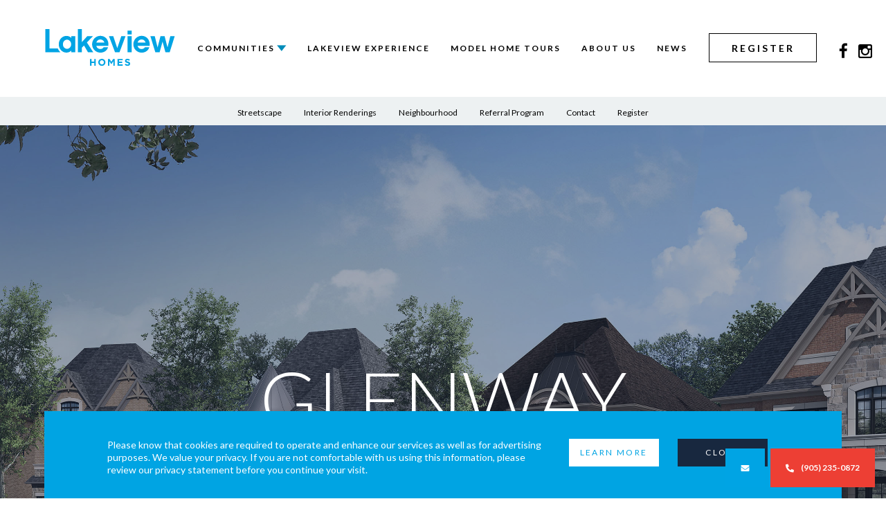

--- FILE ---
content_type: text/html; charset=UTF-8
request_url: https://www.lakeviewhomesinc.com/community/glenway/
body_size: 10146
content:
<!DOCTYPE html>
<!--[if IE 8]> <html class="no-js lt-ie8" lang="en" > <![endif]-->
<!--[if IE 9]> <html class="no-js lt-ie9 is-ie9" lang="en" > <![endif]-->
<!--[if gt IE 9]><!--> <html class="no-js" lang="en-US" > <!--<![endif]-->
<head>

<!-- Google Tag Manager -->
<script>(function(w,d,s,l,i){w[l]=w[l]||[];w[l].push({'gtm.start':
new Date().getTime(),event:'gtm.js'});var f=d.getElementsByTagName(s)[0],
j=d.createElement(s),dl=l!='dataLayer'?'&l='+l:'';j.async=true;j.src=
'https://www.googletagmanager.com/gtm.js?id='+i+dl;f.parentNode.insertBefore(j,f);
})(window,document,'script','dataLayer','GTM-ND4DN98F');</script>
<!-- End Google Tag Manager -->

  <meta charset="UTF-8" />
<meta name="viewport" content="width=device-width,initial-scale=1" />
	<link rel="shortcut icon" href="https://www.lakeviewhomesinc.com/wp-content/themes/lakeview/img/faviconLakeview.png" type="image/png">
  <title>
		Glenway - Lakeview Homes  </title>
  <link rel='stylesheet' id='style-css'  href='https://www.lakeviewhomesinc.com/wp-content/themes/lakeview/newstyles.css' type='text/css' media='all' />
  <link rel='stylesheet' id='style-css'  href='https://www.lakeviewhomesinc.com/wp-content/themes/lakeview/2018.css' type='text/css' media='all' />
  <link href="https://www.lakeviewhomesinc.com/wp-content/themes/lakeview/css/font-awesome.min.css" rel="stylesheet">


<script type="text/javascript">
	/*
    var _ss = _ss || [];
    _ss.push(['_setDomain', 'https://koi-3QNLHJJTU4.marketingautomation.services/net']);
    _ss.push(['_setAccount', 'KOI-47Q8U8LDMW']);
    _ss.push(['_trackPageView']);
(function() {
    var ss = document.createElement('script');
    ss.type = 'text/javascript'; ss.async = true;
    ss.src = ('https:' == document.location.protocol ? 'https://' : 'http://') + 'koi-3QNLHJJTU4.marketingautomation.services/client/ss.js?ver=2.3.1';
    var scr = document.getElementsByTagName('script')[0];
    scr.parentNode.insertBefore(ss, scr);
})();*/
</script>


  
<!-- This site is optimized with the Yoast SEO plugin v13.4.1 - https://yoast.com/wordpress/plugins/seo/ -->
<meta name="robots" content="max-snippet:-1, max-image-preview:large, max-video-preview:-1"/>
<link rel="canonical" href="https://www.lakeviewhomesinc.com/community/glenway/" />
<meta property="og:locale" content="en_US" />
<meta property="og:type" content="article" />
<meta property="og:title" content="Glenway - Lakeview Homes" />
<meta property="og:description" content="Attractive streetscapes with mature trees are just one of the inspired features of Glenway in Newmarket that are sure to impress. Lakeview proudly presents an exclusive new collection of 50&#039; detached bungalows. Distinguished architecture. Luxuriously appointed interiors. Meticulous craftsmanship in every detail." />
<meta property="og:url" content="https://www.lakeviewhomesinc.com/community/glenway/" />
<meta property="og:site_name" content="Lakeview Homes" />
<meta property="og:image" content="https://www.lakeviewhomesinc.com/wp-content/uploads/2014/10/Glenway-Featured.jpg" />
<meta property="og:image:secure_url" content="https://www.lakeviewhomesinc.com/wp-content/uploads/2014/10/Glenway-Featured.jpg" />
<meta property="og:image:width" content="518" />
<meta property="og:image:height" content="336" />
<script type='application/ld+json' class='yoast-schema-graph yoast-schema-graph--main'>{"@context":"https://schema.org","@graph":[{"@type":"WebSite","@id":"https://www.lakeviewhomesinc.com/#website","url":"https://www.lakeviewhomesinc.com/","name":"Lakeview Homes","inLanguage":"en-US","potentialAction":[{"@type":"SearchAction","target":"https://www.lakeviewhomesinc.com/?s={search_term_string}","query-input":"required name=search_term_string"}]},{"@type":"ImageObject","@id":"https://www.lakeviewhomesinc.com/community/glenway/#primaryimage","inLanguage":"en-US","url":"https://www.lakeviewhomesinc.com/wp-content/uploads/2014/10/Glenway-Featured.jpg","width":518,"height":336},{"@type":"WebPage","@id":"https://www.lakeviewhomesinc.com/community/glenway/#webpage","url":"https://www.lakeviewhomesinc.com/community/glenway/","name":"Glenway - Lakeview Homes","isPartOf":{"@id":"https://www.lakeviewhomesinc.com/#website"},"inLanguage":"en-US","primaryImageOfPage":{"@id":"https://www.lakeviewhomesinc.com/community/glenway/#primaryimage"},"datePublished":"2014-10-19T19:00:44+00:00","dateModified":"2025-02-27T18:50:26+00:00","potentialAction":[{"@type":"ReadAction","target":["https://www.lakeviewhomesinc.com/community/glenway/"]}]}]}</script>
<!-- / Yoast SEO plugin. -->

<link rel='dns-prefetch' href='//ajax.googleapis.com' />
<link rel='dns-prefetch' href='//cdnjs.cloudflare.com' />
<link rel='dns-prefetch' href='//s.w.org' />
		<script type="text/javascript">
			window._wpemojiSettings = {"baseUrl":"https:\/\/s.w.org\/images\/core\/emoji\/12.0.0-1\/72x72\/","ext":".png","svgUrl":"https:\/\/s.w.org\/images\/core\/emoji\/12.0.0-1\/svg\/","svgExt":".svg","source":{"concatemoji":"https:\/\/www.lakeviewhomesinc.com\/wp-includes\/js\/wp-emoji-release.min.js?ver=5.4.7"}};
			/*! This file is auto-generated */
			!function(e,a,t){var n,r,o,i=a.createElement("canvas"),p=i.getContext&&i.getContext("2d");function s(e,t){var a=String.fromCharCode;p.clearRect(0,0,i.width,i.height),p.fillText(a.apply(this,e),0,0);e=i.toDataURL();return p.clearRect(0,0,i.width,i.height),p.fillText(a.apply(this,t),0,0),e===i.toDataURL()}function c(e){var t=a.createElement("script");t.src=e,t.defer=t.type="text/javascript",a.getElementsByTagName("head")[0].appendChild(t)}for(o=Array("flag","emoji"),t.supports={everything:!0,everythingExceptFlag:!0},r=0;r<o.length;r++)t.supports[o[r]]=function(e){if(!p||!p.fillText)return!1;switch(p.textBaseline="top",p.font="600 32px Arial",e){case"flag":return s([127987,65039,8205,9895,65039],[127987,65039,8203,9895,65039])?!1:!s([55356,56826,55356,56819],[55356,56826,8203,55356,56819])&&!s([55356,57332,56128,56423,56128,56418,56128,56421,56128,56430,56128,56423,56128,56447],[55356,57332,8203,56128,56423,8203,56128,56418,8203,56128,56421,8203,56128,56430,8203,56128,56423,8203,56128,56447]);case"emoji":return!s([55357,56424,55356,57342,8205,55358,56605,8205,55357,56424,55356,57340],[55357,56424,55356,57342,8203,55358,56605,8203,55357,56424,55356,57340])}return!1}(o[r]),t.supports.everything=t.supports.everything&&t.supports[o[r]],"flag"!==o[r]&&(t.supports.everythingExceptFlag=t.supports.everythingExceptFlag&&t.supports[o[r]]);t.supports.everythingExceptFlag=t.supports.everythingExceptFlag&&!t.supports.flag,t.DOMReady=!1,t.readyCallback=function(){t.DOMReady=!0},t.supports.everything||(n=function(){t.readyCallback()},a.addEventListener?(a.addEventListener("DOMContentLoaded",n,!1),e.addEventListener("load",n,!1)):(e.attachEvent("onload",n),a.attachEvent("onreadystatechange",function(){"complete"===a.readyState&&t.readyCallback()})),(n=t.source||{}).concatemoji?c(n.concatemoji):n.wpemoji&&n.twemoji&&(c(n.twemoji),c(n.wpemoji)))}(window,document,window._wpemojiSettings);
		</script>
		<style type="text/css">
img.wp-smiley,
img.emoji {
	display: inline !important;
	border: none !important;
	box-shadow: none !important;
	height: 1em !important;
	width: 1em !important;
	margin: 0 .07em !important;
	vertical-align: -0.1em !important;
	background: none !important;
	padding: 0 !important;
}
</style>
	<link rel='stylesheet' id='style-css'  href='https://www.lakeviewhomesinc.com/wp-content/themes/lakeview/style.css?ver=20220809-165718' type='text/css' media='all' />
<link rel='stylesheet' id='style-2020-css'  href='https://www.lakeviewhomesinc.com/wp-content/themes/lakeview/style-2020.css?ver=20240103-164337' type='text/css' media='all' />
<link rel='stylesheet' id='swiper-css'  href='https://www.lakeviewhomesinc.com/wp-content/themes/lakeview/css/swiper.min.css?ver=5.4.7' type='text/css' media='all' />
<link rel='stylesheet' id='wp-block-library-css'  href='https://www.lakeviewhomesinc.com/wp-includes/css/dist/block-library/style.min.css?ver=5.4.7' type='text/css' media='all' />
<script type='text/javascript' src='https://www.lakeviewhomesinc.com/wp-content/themes/lakeview/js/vendor/modernizr.js?ver=5.4.7'></script>
<script type='text/javascript' src='https://ajax.googleapis.com/ajax/libs/jquery/1.9.1/jquery.min.js?ver=5.4.7'></script>
<script type='text/javascript' src='https://cdnjs.cloudflare.com/ajax/libs/lazysizes/5.2.2/lazysizes.min.js?ver=5.4.7'></script>
<link rel='https://api.w.org/' href='https://www.lakeviewhomesinc.com/wp-json/' />
<link rel="alternate" type="application/json+oembed" href="https://www.lakeviewhomesinc.com/wp-json/oembed/1.0/embed?url=https%3A%2F%2Fwww.lakeviewhomesinc.com%2Fcommunity%2Fglenway%2F" />
<style type="text/css">.recentcomments a{display:inline !important;padding:0 !important;margin:0 !important;}</style>
  <!--[if lte IE 9]>
	<link rel="stylesheet" href="https://www.lakeviewhomesinc.com/wp-content/themes/lakeview/css/ie.css">
  <![endif]-->

  <style>
		li#menu-item-230 {
			display: none;
		}
		
		/* FIX Greenbrook Village "Now Selling Phase 8" position */
		@media screen and (min-width: 830px) and (max-width: 1025px) {

			.community-greenbrook-village #single-slide img.hide-for-large-up {
				top: 141px !important;
			}

		}

		/* Hide lower banner when top apprears */
		@media screen and (max-width: 1025px) {

			.community-greenbrook-village #community-single-content img.show-for-medium-up {
				display: none !important;
			}

		}

  </style>


  <link rel="stylesheet" type="text/css" href="https://www.lakeviewhomesinc.com/wp-content/themes/lakeview/form.css" />

<style>
header .row, header.white .row {
	max-width:1150px;
}
header .row .menu, header.white .row .menu {
	width: 710px;
}
</style>


</head>

<body class="community-template-default single single-community postid-1407 community-glenway">

<!-- Google Tag Manager (noscript) -->
<noscript><iframe src="https://www.googletagmanager.com/ns.html?id=GTM-ND4DN98F"
height="0" width="0" style="display:none;visibility:hidden"></iframe></noscript>
<!-- End Google Tag Manager (noscript) -->

<!-- this is the page loader -->
<!-- first header dissapears on page scroll -->

<header class="first-header">
	<div class="row">
		<a class="logo" title="Home" href="https://www.lakeviewhomesinc.com">Lakeview Homes</a>
		<ul id="menu-main" class="menu"><li id="menu-item-204" class="menu-item menu-item-type-post_type menu-item-object-page current-menu-ancestor current-menu-parent current_page_parent current_page_ancestor menu-item-has-children menu-item-204"><a href="https://www.lakeviewhomesinc.com/communities/">Communities</a>
<ul class="sub-menu">
	<li id="menu-item-2018" class="submenu-title menu-item menu-item-type-custom menu-item-object-custom menu-item-2018"><a>Current</a></li>
	<li id="menu-item-3151" class="menu-item menu-item-type-post_type menu-item-object-community menu-item-3151"><a href="https://www.lakeviewhomesinc.com/community/erin-glen/">Erin Glen</a></li>
	<li id="menu-item-1081" class="menu-item menu-item-type-post_type menu-item-object-community menu-item-1081"><a href="https://www.lakeviewhomesinc.com/community/queensville/">Queensville</a></li>
	<li id="menu-item-2019" class="submenu-title menu-item menu-item-type-custom menu-item-object-custom menu-item-2019"><a>Coming Soon</a></li>
	<li id="menu-item-3134" class="menu-item menu-item-type-custom menu-item-object-custom menu-item-3134"><a href="https://northgateajax.com/">North Gate Trails</a></li>
	<li id="menu-item-1439" class="menu-item menu-item-type-post_type menu-item-object-community current-menu-item menu-item-1439"><a href="https://www.lakeviewhomesinc.com/community/glenway/" aria-current="page">Glenway</a></li>
	<li id="menu-item-2020" class="menu-item menu-item-type-post_type menu-item-object-community menu-item-2020"><a href="https://www.lakeviewhomesinc.com/community/brooklin/">Brooklin</a></li>
</ul>
</li>
<li id="menu-item-205" class="menu-item menu-item-type-post_type menu-item-object-page menu-item-205"><a href="https://www.lakeviewhomesinc.com/lakeview-experience/">Lakeview Experience</a></li>
<li id="menu-item-1795" class="menu-item menu-item-type-post_type menu-item-object-page menu-item-1795"><a href="https://www.lakeviewhomesinc.com/model-home-tours/">Model Home Tours</a></li>
<li id="menu-item-206" class="menu-item menu-item-type-post_type menu-item-object-page menu-item-206"><a href="https://www.lakeviewhomesinc.com/about-us/">About Us</a></li>
<li id="menu-item-207" class="menu-item menu-item-type-post_type menu-item-object-page current_page_parent menu-item-207"><a href="https://www.lakeviewhomesinc.com/news/">News</a></li>
</ul>		
		<div class="reg-dropdown toppo">
			<div class="register-btn">Register</div>
			<div class="sub-menu"><ul id="menu-register" class=""><li id="menu-item-2418" class="submenu-title menu-item menu-item-type-custom menu-item-object-custom menu-item-2418"><a>Current</a></li>
<li id="menu-item-2414" class="menu-item menu-item-type-custom menu-item-object-custom menu-item-2414"><a href="https://www.lakeviewhomesinc.com/community/queensville/#register">Queensville</a></li>
<li id="menu-item-2415" class="menu-item menu-item-type-custom menu-item-object-custom current-menu-item menu-item-2415"><a href="https://www.lakeviewhomesinc.com/community/glenway/#register" aria-current="page">Glenway</a></li>
<li id="menu-item-2419" class="submenu-title menu-item menu-item-type-custom menu-item-object-custom menu-item-2419"><a>Coming Soon</a></li>
<li id="menu-item-2416" class="menu-item menu-item-type-custom menu-item-object-custom menu-item-2416"><a href="https://www.lakeviewhomesinc.com/community/erin-glen/#register">Erin Glen</a></li>
<li id="menu-item-2417" class="menu-item menu-item-type-custom menu-item-object-custom menu-item-2417"><a href="https://www.lakeviewhomesinc.com/community/brooklin/#register">Brooklin</a></li>
</ul></div>		</div>
	</div>

	<ul class="header-social">
		<li class="instagram" style="float:right;"><a title="" href="https://www.instagram.com/lakeviewhomesinc/" target="_blank"><i class="fa fa-instagram fa-2x"></i></a></li>
		<li class="facebook" style="margin-right:15px;float:right;"><a title="" href="https://www.facebook.com/lakeviewhomesinc/" target="_blank"><i class="fa fa-facebook fa-2x"></i></a></li>
	</ul>

		<ul class="community-submenu">
				<li><a href="#streetscape">Streetscape</a></li>
					<li><a href="#threepointfive">Interior Renderings</a></li>
					<li><a href="#five">Neighbourhood</a></li>
					<li><a href="#fivepointfive">Referral Program</a></li>
					<li><a href="#six">Contact</a></li>
					<li><a href="#register">Register</a></li>
			</ul>
	
</header>

<!-- header shows on scroll -->
<header class="white">
	<div class="row">
		<a class="logo" title="Home" href="https://www.lakeviewhomesinc.com">Lakeview Homes</a>
		<ul id="menu-main-1" class="menu"><li class="menu-item menu-item-type-post_type menu-item-object-page current-menu-ancestor current-menu-parent current_page_parent current_page_ancestor menu-item-has-children menu-item-204"><a href="https://www.lakeviewhomesinc.com/communities/">Communities</a>
<ul class="sub-menu">
	<li class="submenu-title menu-item menu-item-type-custom menu-item-object-custom menu-item-2018"><a>Current</a></li>
	<li class="menu-item menu-item-type-post_type menu-item-object-community menu-item-3151"><a href="https://www.lakeviewhomesinc.com/community/erin-glen/">Erin Glen</a></li>
	<li class="menu-item menu-item-type-post_type menu-item-object-community menu-item-1081"><a href="https://www.lakeviewhomesinc.com/community/queensville/">Queensville</a></li>
	<li class="submenu-title menu-item menu-item-type-custom menu-item-object-custom menu-item-2019"><a>Coming Soon</a></li>
	<li class="menu-item menu-item-type-custom menu-item-object-custom menu-item-3134"><a href="https://northgateajax.com/">North Gate Trails</a></li>
	<li class="menu-item menu-item-type-post_type menu-item-object-community current-menu-item menu-item-1439"><a href="https://www.lakeviewhomesinc.com/community/glenway/" aria-current="page">Glenway</a></li>
	<li class="menu-item menu-item-type-post_type menu-item-object-community menu-item-2020"><a href="https://www.lakeviewhomesinc.com/community/brooklin/">Brooklin</a></li>
</ul>
</li>
<li class="menu-item menu-item-type-post_type menu-item-object-page menu-item-205"><a href="https://www.lakeviewhomesinc.com/lakeview-experience/">Lakeview Experience</a></li>
<li class="menu-item menu-item-type-post_type menu-item-object-page menu-item-1795"><a href="https://www.lakeviewhomesinc.com/model-home-tours/">Model Home Tours</a></li>
<li class="menu-item menu-item-type-post_type menu-item-object-page menu-item-206"><a href="https://www.lakeviewhomesinc.com/about-us/">About Us</a></li>
<li class="menu-item menu-item-type-post_type menu-item-object-page current_page_parent menu-item-207"><a href="https://www.lakeviewhomesinc.com/news/">News</a></li>
</ul>		
		<div class="reg-dropdown scrollio">
			<div class="register-btn">Register</div>
			<div class="sub-menu"><ul id="menu-register-1" class=""><li class="submenu-title menu-item menu-item-type-custom menu-item-object-custom menu-item-2418"><a>Current</a></li>
<li class="menu-item menu-item-type-custom menu-item-object-custom menu-item-2414"><a href="https://www.lakeviewhomesinc.com/community/queensville/#register">Queensville</a></li>
<li class="menu-item menu-item-type-custom menu-item-object-custom current-menu-item menu-item-2415"><a href="https://www.lakeviewhomesinc.com/community/glenway/#register" aria-current="page">Glenway</a></li>
<li class="submenu-title menu-item menu-item-type-custom menu-item-object-custom menu-item-2419"><a>Coming Soon</a></li>
<li class="menu-item menu-item-type-custom menu-item-object-custom menu-item-2416"><a href="https://www.lakeviewhomesinc.com/community/erin-glen/#register">Erin Glen</a></li>
<li class="menu-item menu-item-type-custom menu-item-object-custom menu-item-2417"><a href="https://www.lakeviewhomesinc.com/community/brooklin/#register">Brooklin</a></li>
</ul></div>		</div>
	</div>

	<ul class="header-social">
		<li class="instagram" style="float:right;"><a title="" href="https://www.instagram.com/lakeviewhomesinc/" target="_blank"><i class="fa fa-instagram fa-2x"></i></a></li>
		<li class="facebook" style="margin-right:15px;float:right;"><a title="" href="https://www.facebook.com/lakeviewhomesinc/" target="_blank"><i class="fa fa-facebook fa-2x"></i></a></li>
	</ul>

		<ul class="community-submenu">
				<li><a href="#streetscape">Streetscape</a></li>
					<li><a href="#threepointfive">Interior Renderings</a></li>
					<li><a href="#five">Neighbourhood</a></li>
					<li><a href="#fivepointfive">Referral Program</a></li>
					<li><a href="#six">Contact</a></li>
					<li><a href="#register">Register</a></li>
			</ul>
	
</header>

<!-- Mobile only -->
<nav class="mobile-nav-menu">
	<a class="mobile-logo" href="https://www.lakeviewhomesinc.com"><img src="https://www.lakeviewhomesinc.com/wp-content/themes/lakeview/img/lakeview-logo-png.png" alt="Lakeview Homes logo"></a>
	<!--<a class="mobile-register" href="https://www.lakeviewhomesinc.com/community/glenway/">
		<span>CLICK TO REGISTER</span>
	</a>-->
	
	<a class="mobile-menu-btn"><span></span></a>
	<div class="mobile-menu-container">
	<ul id="menu-mobile" class="menu"><li id="menu-item-229" class="menu-item menu-item-type-post_type menu-item-object-page current-menu-ancestor current-menu-parent current_page_parent current_page_ancestor menu-item-has-children menu-item-229"><a href="https://www.lakeviewhomesinc.com/communities/">Communities</a>
<ul class="sub-menu">
	<li id="menu-item-2027" class="submenu-title menu-item menu-item-type-custom menu-item-object-custom menu-item-2027"><a>Current</a></li>
	<li id="menu-item-1082" class="menu-item menu-item-type-post_type menu-item-object-community menu-item-1082"><a href="https://www.lakeviewhomesinc.com/community/queensville/">Queensville</a></li>
	<li id="menu-item-1440" class="menu-item menu-item-type-post_type menu-item-object-community current-menu-item menu-item-1440"><a href="https://www.lakeviewhomesinc.com/community/glenway/" aria-current="page">Glenway</a></li>
	<li id="menu-item-2028" class="submenu-title menu-item menu-item-type-custom menu-item-object-custom menu-item-2028"><a>Coming Soon</a></li>
	<li id="menu-item-2793" class="menu-item menu-item-type-post_type menu-item-object-community menu-item-2793"><a href="https://www.lakeviewhomesinc.com/?post_type=community&#038;p=2784">Erin Glen &#8211; OLD</a></li>
	<li id="menu-item-1805" class="menu-item menu-item-type-post_type menu-item-object-community menu-item-1805"><a href="https://www.lakeviewhomesinc.com/community/brooklin/">Brooklin</a></li>
</ul>
</li>
<li id="menu-item-231" class="menu-item menu-item-type-post_type menu-item-object-page menu-item-231"><a href="https://www.lakeviewhomesinc.com/lakeview-experience/">Lakeview Experience</a></li>
<li id="menu-item-1796" class="menu-item menu-item-type-post_type menu-item-object-page menu-item-1796"><a href="https://www.lakeviewhomesinc.com/model-home-tours/">Model Home Tours</a></li>
<li id="menu-item-232" class="menu-item menu-item-type-post_type menu-item-object-page menu-item-232"><a href="https://www.lakeviewhomesinc.com/about-us/">About Us</a></li>
<li id="menu-item-233" class="menu-item menu-item-type-post_type menu-item-object-page current_page_parent menu-item-233"><a href="https://www.lakeviewhomesinc.com/news/">News</a></li>
<li id="menu-item-1525" class="menu-item menu-item-type-custom menu-item-object-custom menu-item-has-children menu-item-1525"><a>Register</a>
<ul class="sub-menu">
	<li id="menu-item-2411" class="submenu-title menu-item menu-item-type-custom menu-item-object-custom menu-item-2411"><a>Current</a></li>
	<li id="menu-item-1526" class="menu-item menu-item-type-custom menu-item-object-custom menu-item-1526"><a href="https://www.lakeviewhomesinc.com//community/adena-views/">Adena Views</a></li>
	<li id="menu-item-1530" class="menu-item menu-item-type-custom menu-item-object-custom menu-item-1530"><a href="https://www.lakeviewhomesinc.com//community/queensville/#register">Queensville</a></li>
	<li id="menu-item-1531" class="menu-item menu-item-type-custom menu-item-object-custom menu-item-1531"><a href="https://www.lakeviewhomesinc.com//community/glenway/#register">Glenway</a></li>
	<li id="menu-item-2412" class="submenu-title menu-item menu-item-type-custom menu-item-object-custom menu-item-2412"><a>Coming Soon</a></li>
	<li id="menu-item-1527" class="menu-item menu-item-type-custom menu-item-object-custom menu-item-1527"><a href="https://www.lakeviewhomesinc.com/community/erin-glen/">Erin Glen</a></li>
	<li id="menu-item-1806" class="menu-item menu-item-type-custom menu-item-object-custom menu-item-1806"><a href="https://www.lakeviewhomesinc.com/community/brooklin/#register">Brooklin</a></li>
</ul>
</li>
</ul>	</div>
</nav>

<style>
header .row .logo{
	height: 54px;
}
header.white .row .logo{
	height: 50px;
}
</style>


            <div class="sticky-cta">
    <a href="/cdn-cgi/l/email-protection#b4d3d8d1dac3d5cdf4d8d5dfd1c2ddd1c3dcdbd9d1c7dddad79ad7dbd98bc7c1d6ded1d7c089f3d8d1dac3d5cd" class="sticky-cta-email"><img src="https://www.lakeviewhomesinc.com/wp-content/themes/lakeview/img/email.svg" /></a>
    <a href="tel:9052350872" class="sticky-cta-phone"><img src="https://www.lakeviewhomesinc.com/wp-content/themes/lakeview/img/phone.svg" /><span> (905) 235-0872</span></a>
</div>
            <div class="hero-image-section hero-slider-container community-hero-section">
            <div class="swiper-container community-swiper-2020">
                <div class="swiper-wrapper">
                        
                    <div class="swiper-slide" style="background: url(https://www.lakeviewhomesinc.com/wp-content/uploads/2014/10/Glenway_COVER-PHOTO_Streetscape-1.jpg) no-repeat center center / cover">
                        <div class="dark-overlay"></div>
                        <div class="row">
                            <div class="column large-8 large-centered">
                                    <h2>Glenway</h2>
                            </div>
                        </div>
                    </div>
        
                                    </div>
            </div>
        </div>
                <section id="community-single-content" class="row">
            <div class="row no-animate">
                    <div class="large-8 medium-10 medium-centered columns">
                        <p>Attractive streetscapes with mature trees are just one of the inspired features of Glenway in Newmarket that are sure to impress. Lakeview proudly presents an exclusive new release of 50' and 55' two-storey homes and 50' detached bungalows. Distinguished architecture. Luxuriously appointed interiors. Meticulous craftsmanship in every detail. Discover all of the exciting "wow factors" that make Glenway Newmarket's most prestigious new address.</p>
                    </div>
                </div><h2 style="color:#00a4e3;">REGISTER NOW FOR NEXT RELEASE</h2><!-- streetscape -->
<div class="row full-width" id="streetscape">
                    <h2>Streetscape</h2>
                    <img src="https://www.lakeviewhomesinc.com/wp-content/themes/lakeview/img/Communities/Glenway/glenway-streetscape.jpg" alt="Glenway streetscape">
                </div><!-- glenway galleries -->
                <script data-cfasync="false" src="/cdn-cgi/scripts/5c5dd728/cloudflare-static/email-decode.min.js"></script><script>
                $(document).ready(function() {
                    $('.features.slider').bxSlider({
                      pagerCustom: '#bx-pager',
                      randomStart: true
                    });
                });
                </script>
                <div class="row full-width" id="threepointfive">
                    <h2>Interior Renderings</h2>
                    <div class="large-12 columns" style="padding:0;">
                        <ul class="features slider" style="margin-left:0!important;">
                            <li><img src="https://www.lakeviewhomesinc.com/wp-content/uploads/2017/Churchville/6001_Ensuite.jpg"></li>
                            <li><img src="https://www.lakeviewhomesinc.com/wp-content/uploads/2017/Churchville/6001_Kitchen_GreatRoom.jpg"></li>
                            <li><img src="https://www.lakeviewhomesinc.com/wp-content/uploads/2017/Churchville/6002_Ensuite.jpg"></li>
                            <li><img src="https://www.lakeviewhomesinc.com/wp-content/uploads/2017/Churchville/6002_Kitchen_GreatRoom.jpg"></li>
                            <li><img src="https://www.lakeviewhomesinc.com/wp-content/uploads/2017/Churchville/6003_Ensuite.jpg"></li>
                            <li><img src="https://www.lakeviewhomesinc.com/wp-content/uploads/2017/Churchville/6003_Kitchen_GreatRoom.jpg"></li>
                            <li><img src="https://www.lakeviewhomesinc.com/wp-content/uploads/2017/Churchville/6004_Ensuite.jpg"></li>
                            <li><img src="https://www.lakeviewhomesinc.com/wp-content/uploads/2017/Churchville/6004_Kitchen_GreatRoom.jpg"></li>
                            <li><img src="https://www.lakeviewhomesinc.com/wp-content/uploads/2017/Churchville/6005_Ensuite.jpg"></li>
                            <li><img src="https://www.lakeviewhomesinc.com/wp-content/uploads/2017/Churchville/6005_Kitchen_GreatRoom.jpg"></li>
                            <li><img src="https://www.lakeviewhomesinc.com/wp-content/uploads/2017/Churchville/6006_Ensuite.jpg"></li>
                            <li><img src="https://www.lakeviewhomesinc.com/wp-content/uploads/2017/Churchville/6006_Kitchen_GreatRoom.jpg"></li>
                        </ul>
                        <div id="bx-pager">
                            <div class="row">
                                <div class="large-10 columns large-centered">
                                  <a data-slide-index="0" class="medium-2 medium-offset-1 columns" href=""><img src="https://www.lakeviewhomesinc.com/wp-content/uploads/2017/Churchville/6001_Ensuite.jpg"></a>
                                  <a data-slide-index="1" class="medium-2 columns" href=""><img src="https://www.lakeviewhomesinc.com/wp-content/uploads/2017/Churchville/6001_Kitchen_GreatRoom.jpg"></a>
                                  <a data-slide-index="2" class="medium-2 columns" href=""><img src="https://www.lakeviewhomesinc.com/wp-content/uploads/2017/Churchville/6002_Ensuite.jpg"></a>
                                  <a data-slide-index="3" class="medium-2 columns" href=""><img src="https://www.lakeviewhomesinc.com/wp-content/uploads/2017/Churchville/6002_Kitchen_GreatRoom.jpg"></a>
                                  <a data-slide-index="4" class="medium-2 columns left" href=""><img src="https://www.lakeviewhomesinc.com/wp-content/uploads/2017/Churchville/6003_Ensuite.jpg"></a>
                                </div>
                            </div>
                            <div class="row">
                                <div class="large-10 columns large-centered">
                                  <a data-slide-index="5" class="medium-2 medium-offset-1 columns" style="float:left" href=""><img src="https://www.lakeviewhomesinc.com/wp-content/uploads/2017/Churchville/6003_Kitchen_GreatRoom.jpg"></a>
                                  <a data-slide-index="6" class="medium-2 columns" href=""><img src="https://www.lakeviewhomesinc.com/wp-content/uploads/2017/Churchville/6004_Ensuite.jpg"></a>
                                  <a data-slide-index="7" class="medium-2 columns" href=""><img src="https://www.lakeviewhomesinc.com/wp-content/uploads/2017/Churchville/6004_Kitchen_GreatRoom.jpg"></a>
                                  <a data-slide-index="8" class="medium-2 columns left" href=""><img src="https://www.lakeviewhomesinc.com/wp-content/uploads/2017/Churchville/6005_Ensuite.jpg"></a>
                                  <a data-slide-index="9" class="medium-2 columns left" href=""><img src="https://www.lakeviewhomesinc.com/wp-content/uploads/2017/Churchville/6005_Kitchen_GreatRoom.jpg"></a>
                                </div>
                            </div>
                        </div> <!-- end bx-pager -->
                    </div><!-- end large-12 -->
                </div><!-- end row -->
                <br>                <div class="row site-plan full-width" id="four">
                    <h2></h2>

                                    </div>
            <div class="row neighbourhood full-width" id="five">
                    <h2>Neighbourhood</h2>
<img src="https://www.lakeviewhomesinc.com/wp-content/uploads/2022/11/birdseye.jpg">
                    <p style="margin-top:56px;">We invite you to discover a community so beautiful that every day will fill you<br />
with wonder and delight. Glenway is a unique enclave of luxurious residences in<br />
the very heart of Newmarket. Perfectly situated at Davis Drive and Yonge Street,<br />
Glenway is close to premier shopping and services yet surrounded by nature.<br />
Miles of biking and hiking trails are just outside your door.</p>
                </div><div class="row neighbourhood full-width" id="fivepointfive">
    <h2>Referral program</h2>
    <p>When you turn a friend or family member into a Lakeview homebuyer in Queensville, you’ll receive $5,000 in cash and they’ll receive $5,000 in cash! How does it work? Accompany your friend or family member on their first visit to Queensville with a sales representative. When both parties have “closed,” you both will be paid! Make sure to speak with a sales representative for more details.</p>
</div>
<div class="row contact-us" id="six">
    <img src="https://www.lakeviewhomesinc.com/wp-content/uploads/2015/10/ANDR-GLENW-P-AMP-4.jpg.jpeg" alt="">
    <br><br><br><br>
    <h2>Contact Us</h2>

    <div class="sales">
        <h3><strong>Sales Office</strong></h3>
            <ul>
            <li>470 Crossland Gate</li>
            <li>Newmarket, ON</li>
            <li></li>
            <li>905-235-0872</li>
            </ul>
    </div>
    <div class="centre">
        <h3><strong>Centre Hours</strong></h3>
        <ul>
            <li>Open by private appointment only. Please call or email to book your appointment.</li>
            <li></li>
            <li></li>
            <li><!-- nothing -->&nbsp;&nbsp;&nbsp;</li>
        </ul>
    </div>
</div>
<br><br><br>                        <div class="form-container edgepad" id="register">
              <div class="row">
                  <div class="large-11 large-centered columns nopad">
                      <form class="edgepad acf-form" action="" method="POST" data-abide novalidate="novalidate" id="registerform">
                <div style="text-align:center;"><img src="https://www.lakeviewhomesinc.com/wp-content/uploads/2025/02/GLENWAY-LOGO-NEW.jpg" width="112"></div>
<h2 style="text-align:center;">Register now to get the latest updates, <br />including home designs and preview details.</h2>

<!-- Facebook Pixel Code -->
<script>

!function(f,b,e,v,n,t,s)


{if(f.fbq)return;n=f.fbq=function(){n.callMethod?


n.callMethod.apply(n,arguments):n.queue.push(arguments)};


if(!f._fbq)f._fbq=n;n.push=n;n.loaded=!0;n.version='2.0';


n.queue=[];t=b.createElement(e);t.async=!0;


t.src=v;s=b.getElementsByTagName(e)[0];


s.parentNode.insertBefore(t,s)}(window,document,'script',


'https://connect.facebook.net/en_US/fbevents.js');


fbq('init', '217262872389988');

//fbq('track', 'PageView');
fbq('track', 'ViewContent');
</script>
<noscript>
<img height="1" width="1"
src="https://www.facebook.com/tr?id=217262872389988&ev=PageView
&noscript=1"/>
</noscript>
<!-- End Facebook Pixel Code -->                <div class="form-field text-field large-6 columns">
                                    <input type="text" name="firstname" id="firstname" value="" placeholder="First Name *" required />
            <span class="form-error">Invalid First Name</span>
        </div>
                <div class="form-field text-field large-6 columns">
                                    <input type="text" name="lastname" id="lastname" value="" placeholder="Last Name *" required />
            <span class="form-error">Invalid Last Name</span>
        </div>
                <div class="form-field text-field large-6 columns">
                                    <input type="email" name="email" id="email" value="" placeholder="Email *" required />
            <span class="form-error">Invalid Email</span>
        </div>
                <div class="form-field text-field large-6 columns">
                                    <input type="text" name="phone" id="phone" value="" placeholder="Phone Number *" required />
            <span class="form-error">Invalid Phone Number</span>
        </div>
                <div class="form-field text-field large-6 columns">
                                    <input type="text" name="city" id="city" value="" placeholder="City *" required />
            <span class="form-error">Invalid City</span>
        </div>
                <div class="form-field text-field large-6 columns">
                                    <input type="text" name="postalcode" id="postalcode" value="" placeholder="Postal Code *" required />
            <span class="form-error">Invalid Postal Code</span>
        </div>
                <div class="form-field select-field large-6 columns">
                        <div class="select-wrap">
                <select name="howheard" id="howheard" required>
                    <option value="">How Did You Hear About Us?<span class="req-star"> *</span></option>
                                            <option value="Google Search">
                            Google Search                        </option>
                                            <option value="Family/Friend">
                            Family/Friend                        </option>
                                            <option value="Signage">
                            Signage                        </option>
                                            <option value="Website">
                            Website                        </option>
                                            <option value="Facebook">
                            Facebook                        </option>
                                            <option value="Instagram">
                            Instagram                        </option>
                                    </select>
                <span class="form-error">Invalid How Heard</span>
                <div class="select-arrow"></div>
            </div>
        </div>
                <div class="form-field select-field large-6 columns">
                        <div class="select-wrap">
                <select name="broker_agent" id="broker_agent" required>
                    <option value="">Are you a Broker or Agent?<span class="req-star"> *</span></option>
                                            <option value="Yes">
                            Yes                        </option>
                                            <option value="No">
                            No                        </option>
                                    </select>
                <span class="form-error">Invalid Answer</span>
                <div class="select-arrow"></div>
            </div>
        </div>
                <div class="form-field text-field large-6 large-offset-6 columns brokerage-hide">
                                    <input type="text" name="brokerage" id="brokerage" value="" placeholder="Brokerage *" />
            <span class="form-error">Invalid Answer</span>
        </div>
                    <input type="hidden" id="mcgroup" name="mcgroup" value="bf1b14d885" />                    <div class="large-12 column" style="margin:0 0 32px;">Required Fields *</div>                    <input type="hidden" id="community_glenway" name="community_glenway" value="True" />                    <input type="hidden" name="ORIGIN" value="Glenway" />        
        <div class="form-field consent-field large-6 columns">
            <fieldset>
                <label for="consent">
                    <input type="checkbox" name="consent" id="consent" value="yes" required/>
                    <span>I consent to receiving electronic communications from Lakeview Homes regarding the Glenway community, news, events, promotions and all other related communications. I am aware that I may withdraw my consent at any time.<span class="req-star"> *</span></span>                </label>
            </fieldset>
        </div>
                <div class="large-12 columns">
            <input type="submit" name="submit" id="submit" value="Submit" class="block-button auto-disable" />
                        <label class="honeypot-wrap"><input type="text" id="verification-name" value=""></label>
                                </div>
        
</form>                  </div>
              </div>
            </div>
                                </section>
    
<div class="privacy-popup ">
	<div class="privacy-popup-inner">
		<div class="row">
			<div class="medium-7 large-8 columns privacy-text">
				Please know that cookies are required to operate and enhance our services as well as for advertising purposes.  We value your privacy.  If you are not comfortable with us using this information, please review our privacy statement before you continue your visit.			</div>
			<div class="medium-5 large-4 columns privacy-learn-more">
				<a href="https://www.lakeviewhomesinc.com/privacy-policy/" class="learn-more-button">Learn More</a>
				<a class="privacy-close-button" target="_blank">Close</a>
			</div>
		</div>
	</div>
</div>
<footer id="lakeviewfooter">
			<!-- scroll to top -->
			<div id="totop">
			</div>
		<div>
			<p>
				<strong>Lakeview Homes Head Office</strong><br>
				<span>200 Bridgeland Avenue,<br>
					Toronto, Ontario, Canada M6A 1Z4</span><br>
				<span>Telephone: 416-785-8172
				<br />Toll Free: 1-800-565-5150
				<br />Fax: 416-781-2981</span>
				<br /><strong>www.LakeviewHomesInc.com</strong><br />
					<br /><span>&copy; 2026 All Rights Reserved, Lakeview Homes Inc.</span>
			</p>

			<div class="social">
				<p class="privacy-footer-link"><a href="https://www.lakeviewhomesinc.com/privacy-policy/" target="_blank">Privacy Policy</a></p>
				<p class="fivetwo"><span><a href="http://www.52pick-up.com/" target="_blank" style="color:#525252">Created by 52 Pick-Up</a></span></p>
			</div>
		</div>
	</footer>
	<script type='text/javascript' src='https://www.lakeviewhomesinc.com/wp-content/themes/lakeview/js/foundation.min.js?ver=1'></script>
<script type='text/javascript' src='https://www.lakeviewhomesinc.com/wp-content/themes/lakeview/js/vendor/jquery.bxslider.min.js?ver=1'></script>
<script type='text/javascript' src='https://www.lakeviewhomesinc.com/wp-content/themes/lakeview/js/myplugins.js?ver=1'></script>
<script type='text/javascript' src='https://www.lakeviewhomesinc.com/wp-content/themes/lakeview/js/vendor/swiper.min.js?ver=1'></script>
<script type='text/javascript' src='https://www.lakeviewhomesinc.com/wp-content/themes/lakeview/js/myscripts.js?ver=20231212-160622'></script>
<script type='text/javascript' src='https://www.lakeviewhomesinc.com/wp-includes/js/wp-embed.min.js?ver=5.4.7'></script>

	<script>
        // REPLACE WITH ONLY COMPONENTS USED - ex. $(document).foundation('section navigation');
		$(document).foundation({
			equalizer : {
				// Specify if Equalizer should make elements equal height once they become stacked.
				equalize_on_stack: true
			},
			abide : {
				validators: {
				  community_check: function(el, required, parent) {
						var isCommChecked = false;
						$.each( $('.row-communities-checklist input'), function() {
							if ( $(this).is(":checked") ) {
								isCommChecked = true;
							}
						});
						if (isCommChecked) {
							$('.row-communities-checklist, .left-text-project, .error-comm-text').removeClass('comm-error');
						} else {
							$('.row-communities-checklist, .left-text-project, .error-comm-text').addClass('comm-error');
						}

						return isCommChecked;
				  }
				}
			}
		});
	</script>
			<!-- seperate maps to dynamicly get value from individual posts -->
		<script src="https://maps.googleapis.com/maps/api/js?v=3.14&amp;sensor=false&amp;libraries=places&key=AIzaSyC2jzjOEn8QcnBa-wUBNVKAFdCPsCttun8"></script>
<script src="https://www.lakeviewhomesinc.com/wp-content/themes/lakeview/js/infobox.js" type="text/javascript"></script>
                    <script>
    $(document).ready(function() {
        var isDraggable = $(document).width() > 1024 ? true : false; // If site is wider than 480px, isDraggable = true, else isDraggable = false
        var myOptions = {
            zoom: 15,
            //center: new google.maps.LatLng(53.385873, -1.471471),
            center: new google.maps.LatLng(44.048955,-79.496455), // map sure map_co-ordinates is the custom field name ALWAYS
            mapTypeId: google.maps.MapTypeId.ROADMAP,
            scrollwheel: false,
            draggable: isDraggable,
            styles: [{
                    "featureType": "landscape",
                    "stylers": [{
                        "saturation": -100
                    }, {
                        "lightness": 65
                    }, {
                        "visibility": "on"
                    }]
                }, {
                    "featureType": "poi",
                    "stylers": [{
                        "saturation": -100
                    }, {
                        "lightness": 51
                    }, {
                        "visibility": "simplified"
                    }]
                }, {
                    "featureType": "road.highway",
                    "stylers": [{
                        "saturation": -100
                    }, {
                        "visibility": "simplified"
                    }]
                }, {
                    "featureType": "road.arterial",
                    "stylers": [{
                        "saturation": -100
                    }, {
                        "lightness": 30
                    }, {
                        "visibility": "on"
                    }]
                }, {
                    "featureType": "road.local",
                    "stylers": [{
                        "saturation": -100
                    }, {
                        "lightness": 40
                    }, {
                        "visibility": "on"
                    }]
                }, {
                    "featureType": "transit",
                    "stylers": [{
                        "saturation": -100
                    }, {
                        "visibility": "simplified"
                    }]
                }, {
                    "featureType": "administrative.province",
                    "stylers": [{
                        "visibility": "off"
                    }]
                }, {
                    "featureType": "water",
                    "elementType": "labels",
                    "stylers": [{
                        "visibility": "on"
                    }, {
                        "lightness": -25
                    }, {
                        "saturation": -100
                    }]
                }, {
                    "featureType": "water",
                    "elementType": "geometry",
                    "stylers": [{
                        "hue": "#ffff00"
                    }, {
                        "lightness": -25
                    }, {
                        "saturation": -97
                    }]
                }] // end styles
        };


        if (document.getElementById('map')) {
        var map = new google.maps.Map(document.getElementById('map'), myOptions);
        }

             
                // start community post type markers    
                // Define Marker properties

        // close first
    });


</script>
	<script>(function(){function c(){var b=a.contentDocument||a.contentWindow.document;if(b){var d=b.createElement('script');d.innerHTML="window.__CF$cv$params={r:'9c6db76a5e602a9c',t:'MTc2OTkwOTc3MQ=='};var a=document.createElement('script');a.src='/cdn-cgi/challenge-platform/scripts/jsd/main.js';document.getElementsByTagName('head')[0].appendChild(a);";b.getElementsByTagName('head')[0].appendChild(d)}}if(document.body){var a=document.createElement('iframe');a.height=1;a.width=1;a.style.position='absolute';a.style.top=0;a.style.left=0;a.style.border='none';a.style.visibility='hidden';document.body.appendChild(a);if('loading'!==document.readyState)c();else if(window.addEventListener)document.addEventListener('DOMContentLoaded',c);else{var e=document.onreadystatechange||function(){};document.onreadystatechange=function(b){e(b);'loading'!==document.readyState&&(document.onreadystatechange=e,c())}}}})();</script></body>
</html>


--- FILE ---
content_type: text/css
request_url: https://www.lakeviewhomesinc.com/wp-content/themes/lakeview/newstyles.css
body_size: 1190
content:
nav.mobile-nav-menu .mobile-menu-container ul li.current_page_item a, nav.mobile-nav-menu .mobile-menu-container ul li .current-menu-item a {
  color: #384f58; }

nav.mobile-nav-menu {
  -webkit-box-shadow: none;
  -moz-box-shadow: none;
  box-shadow: none;
  border-bottom: 1px solid #d2d2d2;
  height: 52px; }
  nav.mobile-nav-menu .mobile-logo img {
    height: 36px;
    margin: 0;
    margin-top: 8px;
    margin-left: 12px; }
  nav.mobile-nav-menu .mobile-menu-container {
    background: #61a3d6;
    top: 52px; }
  nav.mobile-nav-menu .mobile-register {
    border-left: 1px solid #d2d2d2;
    text-align: center;
    font-weight: 600;
    display: block;
    height: 52px;
    width: 100px;
    padding-top: 10px;
    position: absolute;
    top: 0;
    right: 51px; }
  nav.mobile-nav-menu .mobile-menu-btn {
    height: 51px;
    width: 51px;
    top: 0;
    background: #61a3d6;
    padding-top: 20px; }
    nav.mobile-nav-menu .mobile-menu-btn span {
      background: #fff;
      width: 24px; }
      nav.mobile-nav-menu .mobile-menu-btn span.active {
        margin-top: 7px; }
      nav.mobile-nav-menu .mobile-menu-btn span:before, nav.mobile-nav-menu .mobile-menu-btn span:after {
        background: #fff;
        width: 24px; }
    nav.mobile-nav-menu .mobile-menu-btn.active {
      background: #61a3d6; }

.reg-dropdown {
  position: relative;
  display: inline-block;
  margin-left: 67px;
  padding-bottom: 50px; }
  .reg-dropdown.toppo .sub-menu:before {
    display: none; }
  .reg-dropdown:hover .sub-menu {
    display: block; }
  .reg-dropdown:hover .ss {
    border: 1px solid #00a4e3;
    background: #00a4e3;
    color: white; }
  .reg-dropdown .sub-menu {
    display: none;
    width: 156px;
    list-style: none;
    position: absolute;
    left: -36px;
    margin: 0 0 0 0;
    padding: 15px 0 15px;
    width: 180px;
    background: rgba(98, 98, 98, 0.5);
    top: 30px;
    width: 156px; }
    .reg-dropdown .sub-menu:before {
      display: none;
      content: "";
      width: 68px;
      height: 14px;
      background: url("img/sub-nav-bg.png") top center no-repeat;
      position: absolute;
      top: -13px;
      left: 50%;
      margin-left: -34px; }
    .reg-dropdown .sub-menu li {
      text-align: center; }
      .reg-dropdown .sub-menu li a {
        font-family: "Lato", Helvetica, Arial, sans-serif;
        font-size: 0.875rem;
        color: white;
        font-weight: 700;
        letter-spacing: 1px;
        display: block;
        padding: 5px; }
        .reg-dropdown .sub-menu li a:hover {
          background: #959595; }

#home-content p {
  opacity: 1 !important; }

.menu-item-204 .sub-menu {
  top: 40px !important;
  bottom: auto !important; }

section#home-content .comm-cont.columns .comm-col.columns, section#community-content .comm-cont.columns .comm-col.columns {
  margin-bottom: 30px;
  border: none;
  float: left;
  text-align: center; }
  section#home-content .comm-cont.columns .comm-col.columns .inner, section#community-content .comm-cont.columns .comm-col.columns .inner {
    border: 2px solid #d2d2d2;
    -moz-box-shadow: 0 0 50px #d2d2d2;
    -webkit-box-shadow: 0 0 50px #d2d2d2;
    box-shadow: 0 0 50px #d2d2d2;
    padding-bottom: 56px; }
  section#home-content .comm-cont.columns .comm-col.columns .home-image img, section#community-content .comm-cont.columns .comm-col.columns .home-image img {
    pointer-events: none; }
  section#home-content .comm-cont.columns .comm-col.columns .city, section#community-content .comm-cont.columns .comm-col.columns .city {
    margin-top: 0;
    margin-bottom: 0;
    background: #18273f;
    color: #fff;
    padding-top: 6px;
    padding-bottom: 6px;
    font-size: 16px;
    display: inline-block;
    width: 100%; }
  section#home-content .comm-cont.columns .comm-col.columns .neighbourhood, section#community-content .comm-cont.columns .comm-col.columns .neighbourhood {
    text-transform: uppercase;
    font-size: 0.875rem;
    font-weight: 700;
    display: block;
    margin-top: 30px;
    margin-bottom: 20px;
    letter-spacing: 3px; }
  section#home-content .comm-cont.columns .comm-col.columns .reg-hold, section#community-content .comm-cont.columns .comm-col.columns .reg-hold {
    position: absolute;
    width: 100%;
    bottom: 24px;
    left: 0; }
  section#home-content .comm-cont.columns .comm-col.columns .register, section#community-content .comm-cont.columns .comm-col.columns .register {
    display: block;
    margin-left: auto;
    margin-right: auto;
    padding-top: 6px;
    padding-bottom: 6px;
    background: #61a3d6;
    border: 2px solid #61a3d6;
    color: #fff;
    width: 200px;
    text-transform: uppercase;
    -webkit-transition: background 350ms ease, color 350ms ease;
    -moz-transition: background 350ms ease, color 350ms ease;
    -ms-transition: background 350ms ease, color 350ms ease;
    -o-transition: background 350ms ease, color 350ms ease;
    transition: background 350ms ease, color 350ms ease; }
    section#home-content .comm-cont.columns .comm-col.columns .register:hover, section#community-content .comm-cont.columns .comm-col.columns .register:hover {
      background: #fff;
      color: #61a3d6; }
  section#home-content .comm-cont.columns .comm-col.columns .description, section#community-content .comm-cont.columns .comm-col.columns .description {
    padding-left: 10px;
    padding-right: 10px;
    margin-bottom: 20px;
    display: block; }
  section#home-content .comm-cont.columns .comm-col.columns .view-more, section#community-content .comm-cont.columns .comm-col.columns .view-more {
    display: none; }

    
header.first-header .logo {
  width: 188px !important; }

.page-communities .row.communities,
.page-communities .row.communities {
  width: 100% !important;
  padding-left: 0 !important;
  padding-right: 0 !important;
  margin: 0 !important;
  max-width: 100%; }

header .row .register-btn, header.white .row .register-btn {
  position: absolute;
  top: 0;
  right: -120px; }

@media screen and (max-width: 1024px) {
  section#home-content .comm-cont.columns .comm-col.columns, section#community-content .comm-cont.columns .comm-col.columns {
    max-width: 320px;
    width: 100%;
    margin-right: auto !important;
    margin-left: auto !important;
    float: none !important;
    margin-bottom: 32px; }

  header.first-header .logo {
    width: 135px !important; } }
@media screen and (max-width: 990px) {
  section#home-content .comm-cont.columns .comm-col.columns, section#community-content .comm-cont.columns .comm-col.columns {
    max-width: 320px;
    width: 100% !important;
    margin-right: auto !important; } }
@media screen and (max-width: 1100px) and (min-width: 829px) {
  header .row a.logo, header.white .row a.logo {
    height: 54px !important;
    background-size: 130px !important; }

  .sub-menu {
    left: -46px !important; } }

/*# sourceMappingURL=newstyles.css.map */


--- FILE ---
content_type: text/css
request_url: https://www.lakeviewhomesinc.com/wp-content/themes/lakeview/2018.css
body_size: 812
content:
.mobile-logo {
  display: inline-block; }

nav.mobile-nav-menu .mobile-menu-container {
  position: fixed;
  height: 100%;
  width: 100%;
  top: 52px;
  padding-bottom: 52px;
  left: 0;
  background: transparent;
  -webkit-transition: background 500ms ease;
  -moz-transition: background 500ms ease;
  -ms-transition: background 500ms ease;
  -o-transition: background 500ms ease;
  transition: background 500ms ease; }
  nav.mobile-nav-menu .mobile-menu-container #menu-mobile {
    width: 100%;
    height: 100%;
    display: block;
    opacity: 0 !important;
    position: relative;
    overflow: scroll;
    -webkit-overflow-scrolling: touch;
    -webkit-transition: opacity 250ms ease;
    -moz-transition: opacity 250ms ease;
    -ms-transition: opacity 250ms ease;
    -o-transition: opacity 250ms ease;
    transition: opacity 250ms ease;
    -webkit-transition-delay: 0;
    -moz-transition-delay: 0;
    -ms-transition-delay: 0;
    -o-transition-delay: 0;
    transition-delay: 0; }
    nav.mobile-nav-menu .mobile-menu-container #menu-mobile li a {
      font-size: 20px; }
      nav.mobile-nav-menu .mobile-menu-container #menu-mobile li a:hover {
        color: #fff; }
    nav.mobile-nav-menu .mobile-menu-container #menu-mobile li.current_page_item a {
      color: #fff;
      text-shadow: 2px 3px 0px rgba(0, 0, 0, 0.25); }
    nav.mobile-nav-menu .mobile-menu-container #menu-mobile li.menu-item-has-children > a {
      text-align: center;
      width: 100%;
      display: block; }
      nav.mobile-nav-menu .mobile-menu-container #menu-mobile li.menu-item-has-children > a > span {
        display: inline-block;
        width: auto;
        float: none;
        margin: 0;
        position: relative; }
        nav.mobile-nav-menu .mobile-menu-container #menu-mobile li.menu-item-has-children > a > span:after {
          content: '\f0dd';
          font-family: FontAwesome;
          position: absolute;
          font-size: 20px;
          top: -4px;
          right: -20px;
          color: #fff; }
    nav.mobile-nav-menu .mobile-menu-container #menu-mobile li.menu-item-has-children > .sub-menu {
      background: #fff; }
      nav.mobile-nav-menu .mobile-menu-container #menu-mobile li.menu-item-has-children > .sub-menu a {
        color: #00a4e3;
        text-shadow: none; }
  nav.mobile-nav-menu .mobile-menu-container.active {
    background: #61a3d6;
    -webkit-transition: background 500ms ease;
    -moz-transition: background 500ms ease;
    -ms-transition: background 500ms ease;
    -o-transition: background 500ms ease;
    transition: background 500ms ease; }
    nav.mobile-nav-menu .mobile-menu-container.active #menu-mobile {
      -webkit-transition-delay: 500ms;
      -moz-transition-delay: 500ms;
      -ms-transition-delay: 500ms;
      -o-transition-delay: 500ms;
      transition-delay: 500ms;
      opacity: 1 !important; }

body.single-community #community-single-content .models .model-details,
.community_container .model-details {
  margin-right: 0; }
  body.single-community #community-single-content .models .model-details.large-6,
  .community_container .model-details.large-6 {
    width: 50%;
    padding-left: 10px;
    padding-right: 10px; }
  body.single-community #community-single-content .models .model-details.large-3,
  .community_container .model-details.large-3 {
    width: 25%;
    padding-left: 8px;
    padding-right: 8px; }

.community_container .model-details {
  float: left;
  margin-bottom: 21px;
  -webkit-transition: all 0.6s ease-in-out;
  -moz-transition: all 0.6s ease-in-out;
  -ms-transition: all 0.6s ease-in-out;
  -o-transition: all 0.6s ease-in-out;
  transition: all 0.6s ease-in-out; }

div.designsContainer {
  width: auto;
  margin: auto 4%; }

.model-details .designInfo {
  color: #545454;
  /*font-size: 10px;*/
  display: block;
  padding: 10.5px 0 0 0;
  text-align: center; }

body.single-community #community-single-content .models .model-details a img {
  height: auto; }

div.bx-viewport, .slide {
  height: 700px !important; }

.header-social {
  position: absolute;
  right: 20px;
  top: 55px;
  z-index: 2000;
  list-style: none; }
  .header-social li a {
    color: #ffffff;
    font-size: 23px;
    -webkit-transition: color 0.6s ease-in-out;
    -moz-transition: color 0.6s ease-in-out;
    -ms-transition: color 0.6s ease-in-out;
    -o-transition: color 0.6s ease-in-out;
    transition: color 0.6s ease-in-out; }
    .header-social li a i {
      font-size: 23px; }
    .header-social li a:hover {
      color: #00a4e3; }

.white .header-social {
  top: 25px; }
  .white .header-social li a {
    color: #333; }
    .white .header-social li a:hover {
      color: #00a4e3; }

@media screen and (max-width: 1023px) {
  .header-social {
    display: none; } }
@media (min-width: 768px) {
  .container {
    width: 750px; } }
@media (min-width: 992px) {
  .container {
    width: 970px; } }
@media (min-width: 1500px) {
  body div.bx-viewport,
  ul .slide {
    height: 700px !important; } }
@media (max-width: 480px) {
  div.bx-viewport {
    min-height: 500px !important;
    height: 400px !important;
    padding-top: 32px !important; } }

/*# sourceMappingURL=2018.css.map */


--- FILE ---
content_type: text/css
request_url: https://www.lakeviewhomesinc.com/wp-content/themes/lakeview/style.css?ver=20220809-165718
body_size: 19211
content:
@import url(css/foundation.css);@import url(css/normalize.css);@import url(https://fonts.googleapis.com/css?family=Lato:300,400,700);.boxOuter{display:-webkit-box;display:-webkit-flex;display:-ms-flexbox;display:inline-flex;justify-content:center;flex-wrap:wrap}.popup{display:block;position:fixed;z-index:9999;left:0;top:0;width:100%;height:100%;overflow:auto;background-color:rgba(255,255,255,0.4)}.popupContent{background-color:#18283F;color:white;text-align:center;margin:10% auto;padding:20px 20px 50px 20px;width:85%;max-width:85%}.popupContent p{font-size:12px}.popupContent h5{font-size:24px;color:white}.popupContent img{margin-bottom:20px}.box{background-color:white;display:-webkit-box;display:-webkit-flex;display:-ms-flexbox;display:flex;flex-direction:column;justify-content:space-between;padding-top:20px;padding-bottom:20px;margin:15px}@media only screen and (min-width: 64.063em){.box{width:20%}}.box p{color:#3F3F3F;font-size:14px}.box a{color:white;background-color:#00A4E4;padding:10px 20px 10px 20px}.box a:hover{background-color:#18283F}.box img{margin-bottom:10px}.close{color:#fff;float:right;font-size:50px}.close:hover,.close:focus{color:#00A4E4;text-decoration:none;cursor:pointer}.com-fix{position:static !important}.modelsButton{background:#ed3f34;width:auto;display:inline-block;padding-top:16px;padding-bottom:16px;margin-left:0;color:#fff;font-size:12px;line-height:1.4;letter-spacing:2.4px;text-transform:uppercase;font-weight:700;padding:15px 30px 15px 30px;-webkit-transition:0.25s all;transition:0.25s all;text-align:center;position:relative;margin-top:16px;margin-bottom:36px}.modelsButton:hover{background-color:#1c283d;color:#fff}a{color:#00a4e3}.lightblue{color:#00a4e3 !important}.white{color:white !important}.page-communities .current_page_item:after{background:none !important}.row.full-width{margin-left:-48px;margin-right:-48px}[data-abide] .error small.error,[data-abide] .error span.error,[data-abide] span.error,[data-abide] small.error{position:absolute;right:15px;top:66px;background:#00a4e3}.error input,.error textarea,.error select{margin-bottom:1rem}.error label,.error label.error{color:#00a4e3}#map img{max-width:none !important}#map p{opacity:1 !important;text-transform:uppercase}.nopadding{padding:0;padding-left:0;padding-right:0}.clearme{clear:both}html{-webkit-font-smoothing:antialiased}body,button,.button{font-family:"Lato", Helvetica, Arial, sans-serif;color:#545454}button,.button{color:white}.mobile-nav-menu{width:100%;height:84px;background:white;-webkit-box-shadow:0px 2px 3px 0px rgba(0,0,0,0.1);-moz-box-shadow:0px 2px 3px 0px rgba(0,0,0,0.1);box-shadow:0px 2px 3px 0px rgba(0,0,0,0.1);position:fixed;top:0;left:0;z-index:999999;display:none}.mobile-nav-menu .mobile-logo img{width:auto;height:50px;display:block;margin:18px}.mobile-nav-menu .mobile-menu-btn{display:block;float:right;line-height:1;font-size:0.8125rem;color:#707070;text-transform:uppercase;font-family:"Lato", Helvetica, Arial, sans-serif;font-weight:300;height:56px;position:absolute;top:28px;right:0;background:white;padding:10px 0px 0px 14px}.mobile-nav-menu .mobile-menu-btn.active{background:#1b2741}.mobile-nav-menu .mobile-menu-btn span{width:30px;height:2px;background:black;float:left;margin-top:0px;margin-right:15px}.mobile-nav-menu .mobile-menu-btn span:before{content:"";width:30px;height:2px;background:black;float:left;margin-top:5px;display:block;margin-right:5px}.mobile-nav-menu .mobile-menu-btn span:after{content:"";width:30px;height:2px;background:black;float:left;margin-top:3px;display:block;margin-right:5px}.mobile-nav-menu .mobile-menu-btn span.active{-ms-transform:rotate(45deg);-webkit-transform:rotate(45deg);transform:rotate(45deg);background:white;margin-top:13px}.mobile-nav-menu .mobile-menu-btn span.active:before{-ms-transform:rotate(-90deg);-webkit-transform:rotate(-90deg);transform:rotate(-90deg);margin-top:0px;background:white}.mobile-nav-menu .mobile-menu-btn span.active:after{-ms-transform:rotate(-90deg);-webkit-transform:rotate(-90deg);transform:rotate(-90deg);margin-top:-2px;background:white}.mobile-nav-menu .mobile-menu-container{display:none;position:fixed;top:83px;left:0;background:#1b2741;width:100%;z-index:1003;-webkit-box-shadow:0px 2px 3px 0px rgba(0,0,0,0.1);-moz-box-shadow:0px 2px 3px 0px rgba(0,0,0,0.1);box-shadow:0px 2px 3px 0px rgba(0,0,0,0.1)}.mobile-nav-menu .mobile-menu-container.active{display:block}.mobile-nav-menu .mobile-menu-container ul{list-style:none;margin:0;padding:0}.mobile-nav-menu .mobile-menu-container ul li.current_page_item a,.mobile-nav-menu .mobile-menu-container ul li .current-menu-item a{color:#00a4e3}.mobile-nav-menu .mobile-menu-container ul li.current_page_item ul li a{color:white}.mobile-nav-menu .mobile-menu-container ul li a{display:block;width:100%;font-family:"Lato", Helvetica, Arial, sans-serif;font-weight:bold;font-size:0.9375rem;line-height:1.5;padding:5px 0;text-transform:uppercase;text-align:center;color:white}.mobile-nav-menu .mobile-menu-container ul li a:hover{color:#00a4e3}.mobile-nav-menu .mobile-menu-container>ul{padding:20px 0}header,header.white{width:100%;height:141px;position:absolute;top:0;left:0;z-index:1001;border-bottom:#a9afb4;border-bottom:1px solid rgba(255,255,255,0.23);-webkit-transition:all 0.5s ease-in-out;-moz-transition:all 0.5s ease-in-out;-ms-transition:all 0.5s ease-in-out;-o-transition:all 0.5s ease-in-out;transition:all 0.5s ease-in-out}header .row,header.white .row{max-width:950px;margin:0 auto;float:none}header .row .logo,header.white .row .logo{display:block;width:185px;height:53px;float:left;margin-top:42px;background:url("img/Lakeview_white_logo.png") no-repeat;text-indent:-999px;overflow:hidden;background-size:cover !important}header .row .menu,header.white .row .menu{list-style:none;margin:0 auto;width:510px;margin-top:60px}header .row .menu>li,header.white .row .menu>li{float:left;margin-left:30px;line-height:1;position:relative}header .row .menu>li.current_page_item:after,header.white .row .menu>li.current_page_item:after{opacity:1}header .row .menu>li:first-child,header.white .row .menu>li:first-child{margin-left:0}header .row .menu>li:after,header.white .row .menu>li:after{content:"";width:99%;height:1px;background:white;display:block;position:absolute;left:0;bottom:-15px;opacity:0;-webkit-transition:opacity 0.5s ease-in-out;-moz-transition:opacity 0.5s ease-in-out;-ms-transition:opacity 0.5s ease-in-out;-o-transition:opacity 0.5s ease-in-out;transition:opacity 0.5s ease-in-out}header .row .menu>li:hover:after,header.white .row .menu>li:hover:after{opacity:1}header .row .menu>li.menu-item-has-children,header.white .row .menu>li.menu-item-has-children{padding-right:17px;background:url("img/down-arrow.png") right 5px no-repeat;padding-bottom:64px;-moz-transition:none;-webkit-transition:none;-o-transition:color 0 ease-in;transition:none}header .row .menu>li.menu-item-has-children:hover:after,header.white .row .menu>li.menu-item-has-children:hover:after{opacity:0}header .row .menu>li>a,header.white .row .menu>li>a{font-family:"Lato", Helvetica, Arial, sans-serif;font-size:0.75rem;color:white;text-transform:uppercase;font-weight:700;letter-spacing:2px}header .row .menu>li .sub-menu,header.white .row .menu>li .sub-menu{display:none;list-style:none;position:absolute;bottom:-145px;left:0;-moz-border-radius:10px;-webkit-border-radius:10px;border-radius:10px;margin:0 0 0 -30px;padding:15px 0 15px;width:180px;background:rgba(98,98,98,0.5)}header .row .menu>li .sub-menu:before,header.white .row .menu>li .sub-menu:before{content:"";width:68px;height:14px;background:url("img/sub-nav-bg.png") top center no-repeat;position:absolute;top:-13px;left:50%;margin-left:-34px}header .row .menu>li .sub-menu li,header.white .row .menu>li .sub-menu li{text-align:center}header .row .menu>li .sub-menu li a,header.white .row .menu>li .sub-menu li a{font-family:"Lato", Helvetica, Arial, sans-serif;font-size:0.875rem;color:white;font-weight:700;letter-spacing:1px;display:block;padding:5px}header .row .menu>li .sub-menu li a:hover,header.white .row .menu>li .sub-menu li a:hover{background:#959595}header .row .menu>li.menu-item-has-children:hover .sub-menu,header.white .row .menu>li.menu-item-has-children:hover .sub-menu{display:block}header .row .register-btn,header.white .row .register-btn{display:block;float:right;width:156px;height:42px;border:1px solid white;text-align:center;padding:14px 10px;line-height:1;font-family:"Lato", Helvetica, Arial, sans-serif;font-weight:700;text-transform:uppercase;font-size:0.875rem;color:white;letter-spacing:3px;margin-top:-12px;-webkit-transition:all 0.5s ease-in-out;-moz-transition:all 0.5s ease-in-out;-ms-transition:all 0.5s ease-in-out;-o-transition:all 0.5s ease-in-out;transition:all 0.5s ease-in-out}header .row .register-btn:hover,header.white .row .register-btn:hover{border:1px solid #00a4e3;background:#00a4e3;color:white}header.white{height:91px;background:rgba(255,255,255,0.9);border-bottom:1px solid rgba(255,255,255,0.9);position:fixed;top:-91px;z-index:0;opacity:0;-webkit-transition:all 0.3s ease-in-out;-moz-transition:all 0.3s ease-in-out;-ms-transition:all 0.3s ease-in-out;-o-transition:all 0.3s ease-in-out;transition:all 0.3s ease-in-out;-webkit-box-shadow:0px 5px 20px 0px rgba(50,50,50,0.3);-moz-box-shadow:0px 5px 20px 0px rgba(50,50,50,0.3);box-shadow:0px 5px 20px 0px rgba(50,50,50,0.3)}header.white .row .menu{margin-top:63px;width:512px;margin-top:35px}header.white .row .menu>li:after{background:#00a4e3}header.white .row .menu>li.menu-item-has-children{background:url("img/down-arrow_blue.png") right 5px no-repeat;padding-bottom:39px}header.white .row .menu>li>a{color:black}header.white .row .menu>li .sub-menu{bottom:-95px}header.white .row .logo{width:175px;height:49px;margin-top:17px;background-size:cover;background:url("img/lakeview-logo-png.png") no-repeat;background:url("img/lakeview-logo-new.svg") no-repeat}header.white .row .register-btn{border:1px solid black;color:black}header.white.fixed{top:0;opacity:1;z-index:9999}header.white.fixed .row .menu>li .sub-menu{bottom:-159px}#home-slider{width:100%;margin:0;max-width:none;min-height:670px}.bx-wrapper{max-width:none !important}.bx-wrapper .bx-viewport #slideshow,.bx-wrapper .bx-viewport #community-slideshow{margin:0}.bx-wrapper .bx-viewport #slideshow li,.bx-wrapper .bx-viewport #community-slideshow li{text-align:center}.bx-wrapper .bx-viewport #slideshow li img,.bx-wrapper .bx-viewport #community-slideshow li img{max-width:none;width:auto;height:100%}.bx-wrapper .bx-viewport #slideshow li .slide-content,.bx-wrapper .bx-viewport #community-slideshow li .slide-content{position:absolute;bottom:300px;width:100%;text-align:center}.bx-wrapper .bx-viewport #slideshow li .slide-caption,.bx-wrapper .bx-viewport #community-slideshow li .slide-caption{display:block;font-family:"Lato", Helvetica, Arial, sans-serif;color:white;font-weight:300;text-transform:uppercase;font-size:3.4375rem;max-width:710px;text-align:center;line-height:1.2;letter-spacing:4px;margin:0 auto 31px}.bx-wrapper .bx-viewport #slideshow li .slide-btn,.bx-wrapper .bx-viewport #community-slideshow li .slide-btn{display:inline-block;font-family:"Lato", Helvetica, Arial, sans-serif;font-weight:700;text-transform:uppercase;font-size:0.75rem;text-align:center;line-height:1.2;letter-spacing:3px}.bx-wrapper .bx-viewport #slideshow li .slide-btn a,.bx-wrapper .bx-viewport #community-slideshow li .slide-btn a{display:block;background:#00a4e3;color:white;padding:14px 16px;-webkit-transition:all 0.5s ease-in-out;-moz-transition:all 0.5s ease-in-out;-ms-transition:all 0.5s ease-in-out;-o-transition:all 0.5s ease-in-out;transition:all 0.5s ease-in-out}.bx-wrapper .bx-viewport #slideshow li .slide-btn a:hover,.bx-wrapper .bx-viewport #community-slideshow li .slide-btn a:hover{background:#1b2741;color:white}.bx-wrapper .bx-controls{position:absolute;bottom:160px;left:50%;z-index:1000}.bx-wrapper .bx-controls .bx-pager-item{display:inline-block;margin-left:4px}.bx-wrapper .bx-controls .bx-pager-item:first-child{margin-left:0}.bx-wrapper .bx-controls .bx-pager-item a{display:block;width:23px;height:8px;background:rgba(255,255,255,0.5);text-indent:-999px;overflow:hidden;-webkit-transition:all 0.5s ease-in-out;-moz-transition:all 0.5s ease-in-out;-ms-transition:all 0.5s ease-in-out;-o-transition:all 0.5s ease-in-out;transition:all 0.5s ease-in-out}.bx-wrapper .bx-controls .bx-pager-item a:hover,.bx-wrapper .bx-controls .bx-pager-item a.active{background:#00a4e3}#home-content{margin-top:-140px;padding:48px 48px 66px;max-width:990px;position:relative;z-index:1000;background:white;border:1px solid rgba(16,16,16,0.2);-moz-border-radius:13px 13px 0 0;-webkit-border-radius:13px 13px 0 0;border-radius:13px 13px 0 0}#home-content .content-wrap{float:left;margin-top:42px}#home-content h1{font-family:"Lato", Helvetica, Arial, sans-serif;color:black;font-size:1.5rem;text-transform:uppercase;text-align:center;letter-spacing:5px;margin-bottom:24px;margin-top:40px;width:100%;float:left;clear:both}#home-content h1.communities{margin-top:0;margin-bottom:42px}#home-content h1 .move-left,#home-content h1 .move-right{position:relative;-webkit-transition:all 0.6s cubic-bezier(0.585, -0.6, 0.43, 1.65);-moz-transition:all 0.6s cubic-bezier(0.585, -0.6, 0.43, 1.65);-ms-transition:all 0.6s cubic-bezier(0.585, -0.6, 0.43, 1.65);-o-transition:all 0.6s cubic-bezier(0.585, -0.6, 0.43, 1.65);transition:all 0.6s cubic-bezier(0.585, -0.6, 0.43, 1.65)}#home-content h1 .move-left{left:-20px}#home-content h1 .move-left.fully-visible{left:0}#home-content h1 .move-right{right:-20px}#home-content h1 .move-right.fully-visible{right:0}#home-content p{font-family:"Lato", Helvetica, Arial, sans-serif;font-size:0.875rem;font-weight:400;color:#545454;letter-spacing:1px;text-align:center;opacity:0;-webkit-transition:opacity 0.6s ease-in-out;-moz-transition:opacity 0.6s ease-in-out;-ms-transition:opacity 0.6s ease-in-out;-o-transition:opacity 0.6s ease-in-out;transition:opacity 0.6s ease-in-out}#home-content p.on-screen{opacity:1}#home-content .large-12.columns{padding:0}#home-content .large-12.columns .large-4.columns{width:274px;border:1px solid #d2d2d2;border:1px solid rgba(16,16,16,0.19);position:relative;padding:0;color:black;-webkit-transition:opacity 1s ease-in-out;-moz-transition:opacity 1s ease-in-out;-ms-transition:opacity 1s ease-in-out;-o-transition:opacity 1s ease-in-out;transition:opacity 1s ease-in-out;text-align:center}#home-content .large-12.columns .large-4.columns:first-child,#home-content .large-12.columns .large-4.columns:nth-child(2){margin-right:35px}#home-content .large-12.columns .large-4.columns span.fade{opacity:0;-webkit-transition:opacity 1s ease-in-out;-moz-transition:opacity 1s ease-in-out;-ms-transition:opacity 1s ease-in-out;-o-transition:opacity 1s ease-in-out;transition:opacity 1s ease-in-out}#home-content .large-12.columns .large-4.columns span.fade.on-screen{opacity:1}#home-content .large-12.columns .large-4.columns .home-image{position:relative;overflow:hidden}#home-content .large-12.columns .large-4.columns .home-image img{width:100%;-webkit-transition:all 0.6s ease-in-out;-moz-transition:all 0.6s ease-in-out;-ms-transition:all 0.6s ease-in-out;-o-transition:all 0.6s ease-in-out;transition:all 0.6s ease-in-out}#home-content .large-12.columns .large-4.columns .home-image img:hover{-webkit-transform:scale(1.05);-moz-transform:scale(1.05);-ms-transform:scale(1.05);-o-transform:scale(1.05);transform:scale(1.05)}#home-content .large-12.columns .large-4.columns .price{display:block;width:117px;height:60px;position:absolute;right:0;bottom:0;background:white;background:rgba(255,255,255,0.9);font-size:1.375rem;font-weight:700;padding-top:4px;line-height:1.1;letter-spacing:1px}#home-content .large-12.columns .large-4.columns .price small{font-size:0.75rem;font-weight:400}#home-content .large-12.columns .large-4.columns .price sup{font-size:0.8125rem}#home-content .large-12.columns .large-4.columns .neighbourhood{text-transform:uppercase;font-size:0.875rem;font-weight:700;display:block;margin-top:30px;margin-bottom:5px;letter-spacing:3px}#home-content .large-12.columns .large-4.columns .city{text-transform:uppercase;font-size:0.75rem;font-weight:400;color:#00a4e3;display:block;margin-bottom:10px;letter-spacing:2px}#home-content .large-12.columns .large-4.columns .description{font-size:0.875rem;font-weight:400;display:block;color:#545454;line-height:1.5;margin-bottom:20px;letter-spacing:1px}#home-content .large-12.columns .large-4.columns .view-more{display:block;border-top:1px solid #d2d2d2;border-top:1px solid rgba(16,16,16,0.19);font-size:0.625rem;text-transform:uppercase;background:white;color:#1b2741;padding:13px 5px;letter-spacing:1px;-webkit-transition:all 0.6s ease-in-out;-moz-transition:all 0.6s ease-in-out;-ms-transition:all 0.6s ease-in-out;-o-transition:all 0.6s ease-in-out;transition:all 0.6s ease-in-out}#home-content .large-12.columns .large-4.columns .view-more:after{content:" >>";color:#00a4e3;display:inline-block;position:relative;left:8px;-webkit-transition:left 0.3s ease-in-out;-moz-transition:left 0.3s ease-in-out;-ms-transition:left 0.3s ease-in-out;-o-transition:left 0.3s ease-in-out;transition:left 0.3s ease-in-out}#home-content .large-12.columns .large-4.columns .view-more:hover:after{left:14px}footer{width:100%;padding:25px 0;border-top:1px solid #d7d7d7;border-top:1px solid rgba(16,16,16,0.2);margin-top:-1px;position:relative;float:left;background-color:white}footer>div{max-width:990px;margin:0 auto}footer>div p{float:left;font-size:0.6875rem;font-family:"Lato", Helvetica, Arial, sans-serif;color:#545454;font-weight:300;line-height:1.3;letter-spacing:1px}footer>div p strong{font-weight:800;color:#111111}footer>div p span{color:#111111;font-weight:400}footer>div p+p{margin-left:30px}footer>div .social{float:right;list-style:none;margin-top:7px;margin-left:0}footer>div .social li{float:left;margin-left:25px}footer>div .social li:first-child{margin-left:0}footer>div .social li a{display:block}footer>div .social li a .fa{display:inline-block;font-family:FontAwesome;font-style:normal;font-weight:normal;line-height:1;-webkit-font-smoothing:antialiased;-moz-osx-font-smoothing:grayscale;color:#b6b8bc;font-size:23px;opacity:0;-webkit-transition:color 0.6s ease-in-out;-moz-transition:color 0.6s ease-in-out;-ms-transition:color 0.6s ease-in-out;-o-transition:color 0.6s ease-in-out;transition:color 0.6s ease-in-out}footer>div .social li a .fa.fully-visible{-webkit-animation:fadeInUp 0.8s ease-in-out forwards;-moz-animation:fadeInUp 0.8s ease-in-out forwards;animation:fadeInUp 0.8s ease-in-out forwards}footer>div .social li a:hover .fa{color:#1b2741}footer #totop{position:absolute;right:20px;top:-88px;height:67px;width:71px;border:1px solid #a9afb4;background:url("img/up-arrow.jpg") no-repeat center center;background-color:white;cursor:pointer;-webkit-transition:all 0.6s ease-in-out;-moz-transition:all 0.6s ease-in-out;-ms-transition:all 0.6s ease-in-out;-o-transition:all 0.6s ease-in-out;transition:all 0.6s ease-in-out;opacity:0}footer #totop.fully-visible{opacity:1}footer #totop:hover{border-color:#00a4e3}#single-slide{width:100%;margin:0;max-width:none;min-height:670px}#single-slide .bx-wrapper .bx-viewport ul{margin-left:0}#single-slide .bx-wrapper .bx-viewport ul li .slide-title{display:block;font-family:"Lato", Helvetica, Arial, sans-serif;color:white;font-weight:300;text-transform:uppercase;font-size:3.4375rem;max-width:710px;text-align:center;line-height:1.2;letter-spacing:4px;margin:0 auto 31px}#single-slide .bx-wrapper .bx-viewport ul li .slide-caption{display:block;font-family:"Lato", Helvetica, Arial, sans-serif;color:white;font-weight:bolder;text-transform:uppercase;font-size:1.1rem;max-width:800px;text-align:center;line-height:1.2;letter-spacing:4px;margin:0 auto 31px}.sticky-wrap{height:0px;position:relative;z-index:999;width:181px;text-transform:uppercase}.sticky-wrap #sticky,.sticky-wrap #modelsticky{-moz-border-radius:0 13px 13px 0;-webkit-border-radius:0 13px 13px 0;border-radius:0 13px 13px 0;border:1px solid #a9afb4;border-left:0;background:white;margin-top:-140px;width:184px;-webkit-box-shadow:0px 5px 20px 0px rgba(50,50,50,0.3);-moz-box-shadow:0px 5px 20px 0px rgba(50,50,50,0.3);box-shadow:0px 5px 20px 0px rgba(50,50,50,0.3);margin-left:577px}.sticky-wrap #sticky ul,.sticky-wrap #modelsticky ul{margin-top:32px;margin-bottom:32px;list-style-type:none}.sticky-wrap #sticky ul li,.sticky-wrap #modelsticky ul li{line-height:14px;margin-bottom:12px}.sticky-wrap #sticky ul li a,.sticky-wrap #modelsticky ul li a{font-family:"Lato", Helvetica, Arial, sans-serif;font-size:0.75rem;font-weight:400;color:#545454;letter-spacing:1.5px;text-align:center;position:relative;-webkit-transition:all 0.6s ease-in-out;-moz-transition:all 0.6s ease-in-out;-ms-transition:all 0.6s ease-in-out;-o-transition:all 0.6s ease-in-out;transition:all 0.6s ease-in-out}.sticky-wrap #sticky ul li a:hover,.sticky-wrap #modelsticky ul li a:hover{color:#00A4E3}.sticky-wrap #sticky ul li a.mPS2id-highlight:before,.sticky-wrap #modelsticky ul li a.mPS2id-highlight:before{content:'';height:13px;width:5px;position:absolute;background:#00a4e3;left:-11px;top:1px}.page-lakeview-experience .sticky-wrap{height:auto;position:absolute;right:0;z-index:999;width:180px !important;text-transform:uppercase;float:right}.page-lakeview-experience .sticky-wrap #expsticky{-moz-border-radius:13px 0 0 13px;-webkit-border-radius:13px 0 0 13px;border-radius:13px 0 0 13px;border:1px solid #a9afb4;border-right:0;background:white;margin-top:15px;width:auto;width:180px !important;-webkit-box-shadow:0px 5px 20px 0px rgba(50,50,50,0.3);-moz-box-shadow:0px 5px 20px 0px rgba(50,50,50,0.3);box-shadow:0px 5px 20px 0px rgba(50,50,50,0.3);margin-left:auto;height:354px}.page-lakeview-experience .sticky-wrap #expsticky ul{list-style-type:none;width:140px;margin:32px auto}.page-lakeview-experience .sticky-wrap #expsticky ul li a{font-family:"Lato", Helvetica, Arial, sans-serif;font-size:0.75rem;font-weight:400;color:#545454;letter-spacing:1px;text-align:left;position:relative;text-decoration:none;width:150px;float:left;clear:both;line-height:12px;margin-bottom:12px}.page-lakeview-experience .sticky-wrap #expsticky ul li a.mPS2id-highlight-last:before{content:'';height:13px;width:5px;position:absolute;background:#00a4e3;left:-21px;top:1px}.page-communities header .row .menu>li:after,.page-communities header.white .row .menu>li:after{background:#545454}.page-communities header .row .menu>li.menu-item-has-children{background:url("img/down-arrow_blue.png") right 5px no-repeat}.page-communities header .row .register-btn{border:1px solid #545454;color:#545454}.page-communities header .row .register-btn:hover{border-color:white;color:white}.page-communities header.first-header{border-bottom:1px solid #a9afb4;position:relative}.page-communities header.first-header .row .logo{background:url("img/Lakeview_ID_Blk_NoSail_use.png") no-repeat;background:url("img/lakeview-logo-new.svg") no-repeat}.page-communities header.first-header .row .menu>li>a{color:#545454}.page-communities .row.communities{padding:74px 25px 59px}.page-communities .row.communities h1,.page-communities .row.communities h4{font-family:"Lato", Helvetica, Arial, sans-serif;color:black;text-transform:uppercase;text-align:center;letter-spacing:5px;margin-bottom:24px;margin-top:40px;width:100%;float:left;clear:both}.page-communities .row.communities p{font-family:"Lato", Helvetica, Arial, sans-serif;font-size:0.875rem;font-weight:400;color:#545454;letter-spacing:1px;text-align:center;border-bottom:1px solid #a9afb4;padding-bottom:74px;-webkit-transition:opacity 0.6s ease-in-out;-moz-transition:opacity 0.6s ease-in-out;-ms-transition:opacity 0.6s ease-in-out;-o-transition:opacity 0.6s ease-in-out;transition:opacity 0.6s ease-in-out}.page-communities .row.communities p.on-screen{opacity:1}.page-communities #community-content{padding:0px 25px;margin-bottom:50px}.page-communities #community-content .large-12.columns{padding:0}.page-communities #community-content .large-12.columns .medium-6.columns{transform:translateY(50px);-webkit-transition:all 0.6s ease-in-out;-moz-transition:all 0.6s ease-in-out;-ms-transition:all 0.6s ease-in-out;-o-transition:all 0.6s ease-in-out;transition:all 0.6s ease-in-out;margin-bottom:52px;width:449px;border:1px solid #d2d2d2;border:1px solid rgba(16,16,16,0.19);position:relative;padding:0;color:black;float:left;text-align:center}.page-communities #community-content .large-12.columns .medium-6.columns.on-screen{transform:translateY(0)}.page-communities #community-content .large-12.columns .medium-6.columns:nth-child(odd){margin-right:52px}.page-communities #community-content .large-12.columns .medium-6.columns .home-image{position:relative;overflow:hidden}.page-communities #community-content .large-12.columns .medium-6.columns .home-image img{width:100%;-webkit-transition:all 0.6s ease-in-out;-moz-transition:all 0.6s ease-in-out;-ms-transition:all 0.6s ease-in-out;-o-transition:all 0.6s ease-in-out;transition:all 0.6s ease-in-out}.page-communities #community-content .large-12.columns .medium-6.columns .home-image img:hover{-webkit-transform:scale(1.25);-moz-transform:scale(1.25);-ms-transform:scale(1.25);-o-transform:scale(1.25);transform:scale(1.25)}.page-communities #community-content .large-12.columns .medium-6.columns .neighbourhood{text-transform:uppercase;font-size:0.875rem;font-weight:700;display:block;margin-top:52px;margin-bottom:21px;letter-spacing:3px}.page-communities #community-content .large-12.columns .medium-6.columns .description{font-size:0.875rem;font-weight:400;display:block;color:black;line-height:1.5;margin-bottom:20px;letter-spacing:1px}.page-communities #community-content .large-12.columns .medium-6.columns .description p{padding:0 15px;min-height:185px;opacity:0;color:#545454;-webkit-transition:opacity 1s ease-in-out;-moz-transition:opacity 1s ease-in-out;-ms-transition:opacity 1s ease-in-out;-o-transition:opacity 1s ease-in-out;transition:opacity 1s ease-in-out}.page-communities #community-content .large-12.columns .medium-6.columns .description p.on-screen{opacity:1}.page-communities #community-content .large-12.columns .medium-6.columns .button{font-size:0.625rem;text-transform:uppercase;background:#00a4e3;padding:16px 45px;margin-bottom:38px;letter-spacing:1px;text-transform:uppercase;font-weight:bold;-webkit-transition:all 0.6s ease-in-out;-moz-transition:all 0.6s ease-in-out;-ms-transition:all 0.6s ease-in-out;-o-transition:all 0.6s ease-in-out;transition:all 0.6s ease-in-out;-webkit-transition:all 0.5s ease-in-out;-moz-transition:all 0.5s ease-in-out;-ms-transition:all 0.5s ease-in-out;-o-transition:all 0.5s ease-in-out;transition:all 0.5s ease-in-out}.page-communities #community-content .large-12.columns .medium-6.columns .button:after{-webkit-transition:left 0.3s ease-in-out;-moz-transition:left 0.3s ease-in-out;-ms-transition:left 0.3s ease-in-out;-o-transition:left 0.3s ease-in-out;transition:left 0.3s ease-in-out}.page-communities #community-content .large-12.columns .medium-6.columns .button:hover{background:#1b2741;color:white}.page-communities .coming{font-family:"Lato", Helvetica, Arial, sans-serif;color:black;text-transform:uppercase;text-align:center;letter-spacing:5px;margin-bottom:24px;margin-top:40px;width:100%;float:left;clear:both;font-size:2em;margin:0.67em 0}.single-community #community-single-content{margin-top:-140px;padding:48px 48px 66px;max-width:990px;position:relative;z-index:1000;background:white;border:1px solid #cfcfcf;border:1px solid rgba(16,16,16,0.2);-moz-border-radius:13px 13px 0 0;-webkit-border-radius:13px 13px 0 0;border-radius:13px 13px 0 0}.single-community #community-single-content h2,.single-community #community-single-content h3{text-align:center;font-family:"Lato", Helvetica, Arial, sans-serif;color:black;font-size:1.5rem;font-weight:400;letter-spacing:1px;text-align:center;margin-bottom:20px;margin-top:0;-webkit-transition:opacity 0.6s ease-in-out;-moz-transition:opacity 0.6s ease-in-out;-ms-transition:opacity 0.6s ease-in-out;-o-transition:opacity 0.6s ease-in-out;transition:opacity 0.6s ease-in-out;text-transform:uppercase}.single-community #community-single-content h3{font-size:1.125rem;text-align:left;width:75%;margin:16px auto}.single-community #community-single-content p{font-family:"Lato", Helvetica, Arial, sans-serif;font-size:0.875rem;font-weight:400;color:#545454;letter-spacing:1px;text-align:center;opacity:0;-webkit-transition:opacity 0.6s ease-in-out;-moz-transition:opacity 0.6s ease-in-out;-ms-transition:opacity 0.6s ease-in-out;-o-transition:opacity 0.6s ease-in-out;transition:opacity 0.6s ease-in-out}.single-community #community-single-content p.on-screen{opacity:1}.single-community #community-single-content .row{margin-bottom:24px}.single-community #community-single-content .first{margin-top:22px}.single-community #community-single-content .first p{width:646px;margin:0 auto;display:block;text-align:center}.single-community #community-single-content .models ul{margin:0;list-style-type:none}.single-community #community-single-content .models .model-details{width:19%;float:left;margin-right:1.2%;margin-bottom:21px;-webkit-transition:all 0.6s ease-in-out;-moz-transition:all 0.6s ease-in-out;-ms-transition:all 0.6s ease-in-out;-o-transition:all 0.6s ease-in-out;transition:all 0.6s ease-in-out}.single-community #community-single-content .models .model-details a{width:100%;display:block;overflow:hidden}.single-community #community-single-content .models .model-details a img{-webkit-transition:all 1s ease-in-out;-moz-transition:all 1s ease-in-out;-ms-transition:all 1s ease-in-out;-o-transition:all 1s ease-in-out;transition:all 1s ease-in-out;height:109px}.single-community #community-single-content .models .model-details a img:hover{-ms-transform:scale(1.2);-webkit-transform:scale(1.2);transform:scale(1.2)}.single-community #community-single-content .models .model-details.on-screen{opacity:1}.single-community #community-single-content .models .model-details:nth-child(5),.single-community #community-single-content .models .model-details:nth-child(10),.single-community #community-single-content .models .model-details:nth-child(15),.single-community #community-single-content .models .model-details:nth-child(20){margin-right:0}.single-community #community-single-content .models .model-details span{color:#545454;font-size:10px;display:block;padding:10.5px 0 0 0;text-align:center}.single-community #community-single-content .features{margin-left:-48px;margin-right:-48px}.single-community #community-single-content .features .image-wrapper{overflow:hidden;max-width:494px;opacity:0;margin:0 auto;position:relative;-webkit-transition:all 1s ease-in-out;-moz-transition:all 1s ease-in-out;-ms-transition:all 1s ease-in-out;-o-transition:all 1s ease-in-out;transition:all 1s ease-in-out;-ms-transform:scale(0.8);-webkit-transform:scale(0.8);transform:scale(0.8)}.single-community #community-single-content .features .image-wrapper.cannery{max-width:988px}.single-community #community-single-content .features .image-wrapper.cannery img{float:left}.single-community #community-single-content .features .image-wrapper.on-screen{opacity:1;-ms-transform:scale(1);-webkit-transform:scale(1);transform:scale(1)}.single-community #community-single-content .features .image-wrapper img{display:block;margin-bottom:21px;width:494px;max-width:494px;margin:0px auto 21px auto}.single-community.community-queensville #community-single-content .bx-controls.bx-has-controls-direction{display:none !important}.single-community.community-queensville #community-single-content #bx-pager a img{padding:2px;border:1px solid #cfcfcf;border:1px solid rgba(16,16,16,0.2)}.single-community.community-queensville #community-single-content #bx-pager a.active img{border:1px solid black}.single-community.community-queensville #community-single-content #threepointfive .bx-viewport{min-height:0 !important;margin-bottom:10px;max-height:593px !important}.single-community.community-queensville #community-single-content #threepointfive #bx-pager .row{margin-bottom:10px}.single-community #community-single-content .features .image-wrapper .energystar{width:190px;display:block;position:absolute;top:0;right:0}.single-community #community-single-content .features ul.feature-list-two{display:none}.single-community #community-single-content .features ul{position:relative;list-style-type:none;margin:0}.single-community #community-single-content .features ul li{position:relative;padding-left:14px;display:inline-block;width:265px;white-space:nowrap}.single-community.community-queensville #community-single-content .features ul li{position:relative;padding-left:14px;display:inline-block;width:100%;white-space:normal;margin-bottom:10px}.single-community #community-single-content .features ul li:before{content:'';background:url("img/list-blue.jpg") no-repeat left top;height:20px;width:20px;position:absolute;left:0;top:11px}.single-community #community-single-content .features .details{margin:0 auto}.single-community #community-single-content .features .button{width:250px;margin:0 auto 0 auto;display:block;text-transform:uppercase;background:#00a4e3;padding:0.9rem 0.9rem;clear:both;margin-top:30px;-webkit-transition:all 0.5s ease-in-out;-moz-transition:all 0.5s ease-in-out;-ms-transition:all 0.5s ease-in-out;-o-transition:all 0.5s ease-in-out;transition:all 0.5s ease-in-out}.single-community #community-single-content .features .button:hover{background:#1b2741;color:white}.single-community #community-single-content .site-plan img.grey{filter:grayscale(100%);-webkit-filter:grayscale(100%);filter:gray;-webkit-transition:all 1s ease}.single-community #community-single-content .site-plan img.grey.on-screen{filter:grayscale(0%);-webkit-filter:grayscale(0%);filter:none}.single-community #community-single-content .neighbourhood{margin:0 auto 54px auto;display:block;text-align:center}.single-community #community-single-content #fourpointfive h2{margin-top:23px}.single-community #community-single-content #fourpointfive h3{width:75%;margin:16px auto}.single-community #community-single-content #fourpointfive p{width:646px;margin:0 auto}.single-community #community-single-content #fourpointfive .row.first{margin-bottom:54px}.single-community #community-single-content #fourpointfive .row p{width:75%;margin:0 auto;text-align:left}.single-community #community-single-content #fourpointfive img{width:100%;-webkit-transition:all 1s ease-in-out;-moz-transition:all 1s ease-in-out;-ms-transition:all 1s ease-in-out;-o-transition:all 1s ease-in-out;transition:all 1s ease-in-out}.single-community #community-single-content #fourpointsix h2{margin-top:23px}.single-community #community-single-content #fourpointsix p{width:892px;margin:0 auto}.single-community #community-single-content #fourpointsix #mapwrapper{padding:0;border-top:1px solid rgba(16,16,16,0.2);border-bottom:1px solid rgba(16,16,16,0.2);font-family:Arial, Helvetica, sans-serif;color:#000}.single-community #community-single-content #fourpointsix #map_canvas2{width:65%;height:550px;float:left}.single-community #community-single-content #fourpointsix #side_bar{width:33%;padding:0 1%;height:530px;float:left;overflow:auto;padding-top:1em}.single-community #community-single-content #fourpointsix #amenitieswrapper{margin:5px 0 0 0}.single-community #community-single-content #fourpointsix #amenitieswrapper ul.root>li{padding:0.25em;border-width:0}.single-community #community-single-content #fourpointsix #side_bar div.folder h3,.single-community #community-single-content #fourpointsix #sitename{margin:0 0 0.5em 25px;padding:0 0 0 20px;background:url(img/close.png) no-repeat left center;cursor:pointer;color:#000;font-size:12px}.single-community #community-single-content #fourpointsix #sitename{margin-bottom:1em}.single-community #community-single-content #fourpointsix #side_bar .listicon,.single-community #community-single-content #fourpointsix #side_bar .foldericon{height:1.5em;width:auto;vertical-align:baseline;display:inline;margin-right:0.25em;float:left;margin-left:10px;margin-top:-3px}.single-community #community-single-content #fourpointsix #side_bar div.folder h3.active,.single-community #community-single-content #fourpointsix #sitename.active{background:url(img/open.png) no-repeat left center}.single-community #community-single-content #fourpointsix #side_bar div#amenitieswrapper ul{display:block;margin:0;padding:0;list-style:none;font-size:11px}.single-community #community-single-content #fourpointsix #side_bar div#amenitieswrapper ul ul{margin-left:0.5em;display:none}.single-community #community-single-content #fourpointsix #side_bar input[type="checkbox"]{vertical-align:middle;float:left}.single-community #community-single-content #fourpointsix #side_bar li input[type="checkbox"]{float:left}.single-community #community-single-content #fourpointsix #side_bar div ul li{padding:0.1em 0;cursor:pointer;margin:0 0.1em;line-height:1.5;clear:both}.single-community #community-single-content #fourpointsix #side_bar div ul li:hover{background-color:#fff}.single-community #community-single-content #fourpointsix #side_bar div ul li.placemark{margin-left:0.5em}.single-community #community-single-content #fourpointsix #side_bar div ul li.placemark:hover{color:#666}.single-community #community-single-content #fourpointsix #side_bar div ul li.placemark span{display:block;padding-left:50px}.single-community #community-single-content #fourpointsix div#map_canvas2 div.infowindowTitle{font-weight:bold;font-size:13px}.single-community #community-single-content #fourpointsix div#map_canvas2 div.infowindowContent{font-size:12px}.single-community #community-single-content #fourpointsix div.folder.active{background-color:#fff}.single-community #community-single-content #fourpointsix .clear{clear:both}.single-community #community-single-content #map{height:488px;margin-bottom:121px}.single-community #community-single-content #map img{max-width:none !important}.single-community #community-single-content .contact-us{margin-left:48px;transform:translateX(-100px);-webkit-transition:all 1s ease-in-out;-moz-transition:all 1s ease-in-out;-ms-transition:all 1s ease-in-out;-o-transition:all 1s ease-in-out;transition:all 1s ease-in-out}.single-community #community-single-content .contact-us.on-screen{transform:translateX(0)}.single-community #community-single-content .contact-us div{width:28%;float:left}.single-community #community-single-content .contact-us img{display:block;float:left;margin-right:28px}.single-community.community-queensville #community-single-content .contact-us img{border-radius:10px 10px 10px 10px;-moz-border-radius:10px 10px 10px 10px;-webkit-border-radius:10px 10px 10px 10px}.single-community #community-single-content .contact-us h2{text-align:left;margin-top:-8px}.single-community #community-single-content .contact-us h3{font-size:1rem;font-family:"Lato", Helvetica, Arial, sans-serif;text-transform:uppercase;margin-top:23px;width:100%;margin:0}.single-community #community-single-content .contact-us ul{list-style-type:none;padding:0;margin:0}.single-community #community-single-content .contact-us ul li{font-size:0.875rem;line-height:25px}.single-community #community-single-content .contact-us img{max-width:311px}.single-community #community-single-content .contact-us .button{font-size:0.625rem;text-transform:uppercase;background:#00a4e3;padding:19px 44px;margin:40px 0 0 0;letter-spacing:1px;text-transform:uppercase;font-weight:bold;-webkit-transition:all 0.6s ease-in-out;-moz-transition:all 0.6s ease-in-out;-ms-transition:all 0.6s ease-in-out;-o-transition:all 0.6s ease-in-out;transition:all 0.6s ease-in-out}.single-community #community-single-content .contact-us .button.first{margin-right:43px}.single-community #community-single-content .contact-us .button:after{-webkit-transition:left 0.3s ease-in-out;-moz-transition:left 0.3s ease-in-out;-ms-transition:left 0.3s ease-in-out;-o-transition:left 0.3s ease-in-out;transition:left 0.3s ease-in-out}.single-community #community-single-content .contact-us .button:hover{background:#1b2741;color:white}.single-community .myIframe{position:relative;padding-bottom:65.25%;padding-top:30px;height:0;overflow:auto;-webkit-overflow-scrolling:touch;border:0}.single-community .myIframe iframe{position:absolute;top:0;left:0;width:100%;height:968px;margin-top:-318px;margin-left:-39px}.single-community .fancybox-skin{background:white}.page-about-us #about{margin-top:-140px;padding:48px 48px 66px;padding-bottom:0;max-width:990px;position:relative;z-index:1000;background:white;border:1px solid #cfcfcf;border:1px solid rgba(16,16,16,0.2);-moz-border-radius:13px 13px 0 0;-webkit-border-radius:13px 13px 0 0;border-radius:13px 13px 0 0}.page-about-us #about h2{font-family:"Lato", Helvetica, Arial, sans-serif;color:black;font-size:1.5rem;text-transform:uppercase;text-align:center;letter-spacing:5px;margin-bottom:24px;margin-top:24px;width:100%;float:left;clear:both}.page-about-us #about p{text-align:left;width:747px;margin:0 auto;opacity:0;-webkit-transition:opacity 0.6s ease-in-out;-moz-transition:opacity 0.6s ease-in-out;-ms-transition:opacity 0.6s ease-in-out;-o-transition:opacity 0.6s ease-in-out;transition:opacity 0.6s ease-in-out}.page-about-us #about p.on-screen{opacity:1}.page-about-us #about .more-space{margin-bottom:22px;width:100%;margin:0 auto}.page-about-us #about #map{height:540px;float:left;width:60%}.page-about-us #about #map img{max-width:none !important}.page-about-us #about #map .infowindow{margin-left:-20px}.page-about-us #about #contact{height:540px;background:#1b2741;float:right;width:40%;text-transform:uppercase;transform:translateY(50px);-webkit-transition:all 0.8s ease-in-out;-moz-transition:all 0.8s ease-in-out;-ms-transition:all 0.8s ease-in-out;-o-transition:all 0.8s ease-in-out;transition:all 0.8s ease-in-out}.page-about-us #about #contact img{display:block;margin:140px auto 30px auto}.page-about-us #about #contact ul{list-style-type:none;padding:0;margin:0}.page-about-us #about #contact ul li{color:white;text-align:center}.page-about-us #about #contact ul li h3{color:white;font-family:Lato, Helvetica, Arial, sans-serif}.page-about-us #about #contact ul li a{line-height:45px;text-decoration:underline}.page-about-us #about #contact.on-screen{transform:translateY(0)}.page-about-us .animate{opacity:0;-webkit-transition:all 1s ease-in-out;-moz-transition:all 1s ease-in-out;-ms-transition:all 1s ease-in-out;-o-transition:all 1s ease-in-out;transition:all 1s ease-in-out;-ms-transform:scale(0.8);-webkit-transform:scale(0.8);transform:scale(0.8)}.page-about-us .animate.on-screen{opacity:1;-ms-transform:scale(1);-webkit-transform:scale(1);transform:scale(1)}.page-about-us .energystar{width:400px;margin:0 auto;display:block;margin-top:30px;margin-bottom:30px}.blog header .row .menu>li:after,.blog header.white .row .menu>li:after,.single-post header .row .menu>li:after,.single-post header.white .row .menu>li:after,.archive header .row .menu>li:after,.archive header.white .row .menu>li:after,.search-results header .row .menu>li:after,.search-results header.white .row .menu>li:after,.search header .row .menu>li:after,.search header.white .row .menu>li:after,.single-model header .row .menu>li:after,.single-model header.white .row .menu>li:after{background:#545454}.blog header .row .menu>li.menu-item-has-children,.single-post header .row .menu>li.menu-item-has-children,.archive header .row .menu>li.menu-item-has-children,.search-results header .row .menu>li.menu-item-has-children,.search header .row .menu>li.menu-item-has-children,.single-model header .row .menu>li.menu-item-has-children{background:url("img/down-arrow_blue.png") right 5px no-repeat}.blog header .row .register-btn,.single-post header .row .register-btn,.archive header .row .register-btn,.search-results header .row .register-btn,.search header .row .register-btn,.single-model header .row .register-btn{border:1px solid #545454;color:#545454}.blog header .row .register-btn:hover,.single-post header .row .register-btn:hover,.archive header .row .register-btn:hover,.search-results header .row .register-btn:hover,.search header .row .register-btn:hover,.single-model header .row .register-btn:hover{border-color:white;color:white}.blog header.first-header,.single-post header.first-header,.archive header.first-header,.search-results header.first-header,.search header.first-header,.single-model header.first-header{border-bottom:1px solid #a9afb4;position:relative}.blog header.first-header .row .logo,.single-post header.first-header .row .logo,.archive header.first-header .row .logo,.search-results header.first-header .row .logo,.search header.first-header .row .logo,.single-model header.first-header .row .logo{background:url("img/lakeview-logo-png.png") no-repeat;background:url("img/lakeview-logo-new.svg") no-repeat}.blog header.first-header .row .menu>li>a,.single-post header.first-header .row .menu>li>a,.archive header.first-header .row .menu>li>a,.search-results header.first-header .row .menu>li>a,.search header.first-header .row .menu>li>a,.single-model header.first-header .row .menu>li>a{color:#545454}.blog #wrapper,.single-post #wrapper,.archive #wrapper,.search-results #wrapper,.search #wrapper,.single-model #wrapper{min-height:1100px;position:relative}.blog #wrapper .post-inner-content,.single-post #wrapper .post-inner-content,.archive #wrapper .post-inner-content,.search-results #wrapper .post-inner-content,.search #wrapper .post-inner-content,.single-model #wrapper .post-inner-content{padding:0 10%;text-align:center}.blog #wrapper .post-inner-content p,.single-post #wrapper .post-inner-content p,.archive #wrapper .post-inner-content p,.search-results #wrapper .post-inner-content p,.search #wrapper .post-inner-content p,.single-model #wrapper .post-inner-content p{font-size:0.9rem}.blog #wrapper article:nth-of-type(even) .large-6,.single-post #wrapper article:nth-of-type(even) .large-6,.archive #wrapper article:nth-of-type(even) .large-6,.search-results #wrapper article:nth-of-type(even) .large-6,.search #wrapper article:nth-of-type(even) .large-6,.single-model #wrapper article:nth-of-type(even) .large-6{margin-right:0 !important}.blog #wrapper h1,.blog #wrapper h2,.blog #wrapper h3,.single-post #wrapper h1,.single-post #wrapper h2,.single-post #wrapper h3,.archive #wrapper h1,.archive #wrapper h2,.archive #wrapper h3,.search-results #wrapper h1,.search-results #wrapper h2,.search-results #wrapper h3,.search #wrapper h1,.search #wrapper h2,.search #wrapper h3,.single-model #wrapper h1,.single-model #wrapper h2,.single-model #wrapper h3{font-family:"Lato", Helvetica, Arial, sans-serif;color:black;font-weight:400;letter-spacing:1px;margin-bottom:20px;-webkit-transition:opacity 0.6s ease-in-out;-moz-transition:opacity 0.6s ease-in-out;-ms-transition:opacity 0.6s ease-in-out;-o-transition:opacity 0.6s ease-in-out;transition:opacity 0.6s ease-in-out;text-transform:uppercase}.blog #wrapper h2,.single-post #wrapper h2,.archive #wrapper h2,.search-results #wrapper h2,.search #wrapper h2,.single-model #wrapper h2{margin:30px 0 17px 0;font-size:1.3rem;text-align:center;text-transform:none}.blog #wrapper h1,.blog #wrapper h3,.single-post #wrapper h1,.single-post #wrapper h3,.archive #wrapper h1,.archive #wrapper h3,.search-results #wrapper h1,.search-results #wrapper h3,.search #wrapper h1,.search #wrapper h3,.single-model #wrapper h1,.single-model #wrapper h3{font-size:1.3125rem}.blog #wrapper .top-title,.single-post #wrapper .top-title,.archive #wrapper .top-title,.search-results #wrapper .top-title,.search #wrapper .top-title,.single-model #wrapper .top-title{letter-spacing:3px}.blog #wrapper p,.single-post #wrapper p,.archive #wrapper p,.search-results #wrapper p,.search #wrapper p,.single-model #wrapper p{-webkit-transition:opacity 0.6s ease-in-out;-moz-transition:opacity 0.6s ease-in-out;-ms-transition:opacity 0.6s ease-in-out;-o-transition:opacity 0.6s ease-in-out;transition:opacity 0.6s ease-in-out}.blog #wrapper p.on-screen,.single-post #wrapper p.on-screen,.archive #wrapper p.on-screen,.search-results #wrapper p.on-screen,.search #wrapper p.on-screen,.single-model #wrapper p.on-screen{opacity:1}.blog #wrapper .pagination,.single-post #wrapper .pagination,.archive #wrapper .pagination,.search-results #wrapper .pagination,.search #wrapper .pagination,.single-model #wrapper .pagination{margin-bottom:83px;clear:both}.blog #wrapper .pagination ul,.single-post #wrapper .pagination ul,.archive #wrapper .pagination ul,.search-results #wrapper .pagination ul,.search #wrapper .pagination ul,.single-model #wrapper .pagination ul{padding:0;margin:0}.blog #wrapper .pagination ul li,.single-post #wrapper .pagination ul li,.archive #wrapper .pagination ul li,.search-results #wrapper .pagination ul li,.search #wrapper .pagination ul li,.single-model #wrapper .pagination ul li{display:inline}.blog #wrapper .pagination ul li.active a,.blog #wrapper .pagination ul li.disabled,.single-post #wrapper .pagination ul li.active a,.single-post #wrapper .pagination ul li.disabled,.archive #wrapper .pagination ul li.active a,.archive #wrapper .pagination ul li.disabled,.search-results #wrapper .pagination ul li.active a,.search-results #wrapper .pagination ul li.disabled,.search #wrapper .pagination ul li.active a,.search #wrapper .pagination ul li.disabled,.single-model #wrapper .pagination ul li.active a,.single-model #wrapper .pagination ul li.disabled{color:black;text-decoration:none;border:1px solid black;cursor:pointer;padding:9px 14px}.blog #wrapper .pagination ul li a,.single-post #wrapper .pagination ul li a,.archive #wrapper .pagination ul li a,.search-results #wrapper .pagination ul li a,.search #wrapper .pagination ul li a,.single-model #wrapper .pagination ul li a{color:black;text-decoration:none;border:1px solid black;cursor:pointer;padding:9px 14px;-webkit-transition:all 0.6s ease-in-out;-moz-transition:all 0.6s ease-in-out;-ms-transition:all 0.6s ease-in-out;-o-transition:all 0.6s ease-in-out;transition:all 0.6s ease-in-out}.blog #wrapper .pagination ul li a:hover,.single-post #wrapper .pagination ul li a:hover,.archive #wrapper .pagination ul li a:hover,.search-results #wrapper .pagination ul li a:hover,.search #wrapper .pagination ul li a:hover,.single-model #wrapper .pagination ul li a:hover{color:white;text-decoration:none;border:1px solid black;background:#1b2741}.blog #wrapper .post_date,.single-post #wrapper .post_date,.archive #wrapper .post_date,.search-results #wrapper .post_date,.search #wrapper .post_date,.single-model #wrapper .post_date{display:block;margin-bottom:5px;line-height:20px}.blog #wrapper .post_date a,.single-post #wrapper .post_date a,.archive #wrapper .post_date a,.search-results #wrapper .post_date a,.search #wrapper .post_date a,.single-model #wrapper .post_date a{text-decoration:underline}.blog #wrapper .large-9,.single-post #wrapper .large-9,.archive #wrapper .large-9,.search-results #wrapper .large-9,.search #wrapper .large-9,.single-model #wrapper .large-9{margin-top:82px;padding-right:0;min-height:1013px}.blog #wrapper .large-9 .post .gallery .fancybox img,.single-post #wrapper .large-9 .post .gallery .fancybox img,.archive #wrapper .large-9 .post .gallery .fancybox img,.search-results #wrapper .large-9 .post .gallery .fancybox img,.search #wrapper .large-9 .post .gallery .fancybox img,.single-model #wrapper .large-9 .post .gallery .fancybox img{border:0 !important;-webkit-transform:scale(1);-moz-transform:scale(1);-ms-transform:scale(1);-o-transform:scale(1);transform:scale(1)}.blog #wrapper .large-9 .post .large-6,.single-post #wrapper .large-9 .post .large-6,.archive #wrapper .large-9 .post .large-6,.search-results #wrapper .large-9 .post .large-6,.search #wrapper .large-9 .post .large-6,.single-model #wrapper .large-9 .post .large-6{padding-left:0;margin-right:6%;width:47%;border:1px solid #a9afb4;padding-right:0;margin-bottom:6%}.blog #wrapper .large-9 .post:nth-child(odd),.single-post #wrapper .large-9 .post:nth-child(odd),.archive #wrapper .large-9 .post:nth-child(odd),.search-results #wrapper .large-9 .post:nth-child(odd),.search #wrapper .large-9 .post:nth-child(odd),.single-model #wrapper .large-9 .post:nth-child(odd){margin-right:0}.blog #wrapper .large-9 .back-to-blog,.single-post #wrapper .large-9 .back-to-blog,.archive #wrapper .large-9 .back-to-blog,.search-results #wrapper .large-9 .back-to-blog,.search #wrapper .large-9 .back-to-blog,.single-model #wrapper .large-9 .back-to-blog{color:black;-webkit-transition:all 0.6s ease-in-out;-moz-transition:all 0.6s ease-in-out;-ms-transition:all 0.6s ease-in-out;-o-transition:all 0.6s ease-in-out;transition:all 0.6s ease-in-out;padding-left:30px;text-transform:uppercase}.blog #wrapper .large-9 .back-to-blog:before,.single-post #wrapper .large-9 .back-to-blog:before,.archive #wrapper .large-9 .back-to-blog:before,.search-results #wrapper .large-9 .back-to-blog:before,.search #wrapper .large-9 .back-to-blog:before,.single-model #wrapper .large-9 .back-to-blog:before{content:url("img/bluearrow.jpg");color:#00a4e3;display:inline-block;position:absolute;left:15px;-webkit-transition:left 0.3s ease-in-out;-moz-transition:left 0.3s ease-in-out;-ms-transition:left 0.3s ease-in-out;-o-transition:left 0.3s ease-in-out;transition:left 0.3s ease-in-out}.blog #wrapper .large-9 .view-more,.single-post #wrapper .large-9 .view-more,.archive #wrapper .large-9 .view-more,.search-results #wrapper .large-9 .view-more,.search #wrapper .large-9 .view-more,.single-model #wrapper .large-9 .view-more{display:block;font-size:0.625rem;text-transform:uppercase;font-weight:bold;color:black;letter-spacing:1px;margin-bottom:62px;-webkit-transition:all 0.6s ease-in-out;-moz-transition:all 0.6s ease-in-out;-ms-transition:all 0.6s ease-in-out;-o-transition:all 0.6s ease-in-out;transition:all 0.6s ease-in-out}.blog #wrapper .large-9 .view-more:after,.single-post #wrapper .large-9 .view-more:after,.archive #wrapper .large-9 .view-more:after,.search-results #wrapper .large-9 .view-more:after,.search #wrapper .large-9 .view-more:after,.single-model #wrapper .large-9 .view-more:after{content:" >>";color:#00a4e3;display:inline-block;position:relative;left:8px;-webkit-transition:left 0.3s ease-in-out;-moz-transition:left 0.3s ease-in-out;-ms-transition:left 0.3s ease-in-out;-o-transition:left 0.3s ease-in-out;transition:left 0.3s ease-in-out}.blog #wrapper .large-9 .view-more:hover:after,.single-post #wrapper .large-9 .view-more:hover:after,.archive #wrapper .large-9 .view-more:hover:after,.search-results #wrapper .large-9 .view-more:hover:after,.search #wrapper .large-9 .view-more:hover:after,.single-model #wrapper .large-9 .view-more:hover:after{left:14px}.blog #wrapper #sidebar,.single-post #wrapper #sidebar,.archive #wrapper #sidebar,.search-results #wrapper #sidebar,.search #wrapper #sidebar,.single-model #wrapper #sidebar{position:absolute;width:305px;right:-102px;height:100%;padding-left:60px;top:0;border-left:1px solid #a9afb4}.blog #wrapper #sidebar ul,.single-post #wrapper #sidebar ul,.archive #wrapper #sidebar ul,.search-results #wrapper #sidebar ul,.search #wrapper #sidebar ul,.single-model #wrapper #sidebar ul{margin:0;padding:0;list-style-type:none}.blog #wrapper #sidebar .widget_search,.single-post #wrapper #sidebar .widget_search,.archive #wrapper #sidebar .widget_search,.search-results #wrapper #sidebar .widget_search,.search #wrapper #sidebar .widget_search,.single-model #wrapper #sidebar .widget_search{margin-top:105px}.blog #wrapper #sidebar .widget_search label,.single-post #wrapper #sidebar .widget_search label,.archive #wrapper #sidebar .widget_search label,.search-results #wrapper #sidebar .widget_search label,.search #wrapper #sidebar .widget_search label,.single-model #wrapper #sidebar .widget_search label{display:none}.blog #wrapper #sidebar .widget_search input,.single-post #wrapper #sidebar .widget_search input,.archive #wrapper #sidebar .widget_search input,.search-results #wrapper #sidebar .widget_search input,.search #wrapper #sidebar .widget_search input,.single-model #wrapper #sidebar .widget_search input{-moz-border-radius:15px;-webkit-border-radius:15px;border-radius:15px;background:url(img/search_magnify.jpg) no-repeat scroll 7px 7px;padding-left:10px;margin-bottom:62px;border-color:black;background-position:calc(100% - 10px)}.blog #wrapper #sidebar .widget_search .searchsubmit,.single-post #wrapper #sidebar .widget_search .searchsubmit,.archive #wrapper #sidebar .widget_search .searchsubmit,.search-results #wrapper #sidebar .widget_search .searchsubmit,.search #wrapper #sidebar .widget_search .searchsubmit,.single-model #wrapper #sidebar .widget_search .searchsubmit{display:none}.blog #wrapper #sidebar .widget_categories,.blog #wrapper #sidebar .widget_archive,.single-post #wrapper #sidebar .widget_categories,.single-post #wrapper #sidebar .widget_archive,.archive #wrapper #sidebar .widget_categories,.archive #wrapper #sidebar .widget_archive,.search-results #wrapper #sidebar .widget_categories,.search-results #wrapper #sidebar .widget_archive,.search #wrapper #sidebar .widget_categories,.search #wrapper #sidebar .widget_archive,.single-model #wrapper #sidebar .widget_categories,.single-model #wrapper #sidebar .widget_archive{text-align:center;margin-bottom:62px;border:1px solid black;padding:32px 0 40px 0;float:left;width:100%}.blog #wrapper #sidebar .widget_categories ul li a,.blog #wrapper #sidebar .widget_archive ul li a,.single-post #wrapper #sidebar .widget_categories ul li a,.single-post #wrapper #sidebar .widget_archive ul li a,.archive #wrapper #sidebar .widget_categories ul li a,.archive #wrapper #sidebar .widget_archive ul li a,.search-results #wrapper #sidebar .widget_categories ul li a,.search-results #wrapper #sidebar .widget_archive ul li a,.search #wrapper #sidebar .widget_categories ul li a,.search #wrapper #sidebar .widget_archive ul li a,.single-model #wrapper #sidebar .widget_categories ul li a,.single-model #wrapper #sidebar .widget_archive ul li a{font-size:1rem;color:black;-webkit-transition:all 0.5s ease-in-out;-moz-transition:all 0.5s ease-in-out;-ms-transition:all 0.5s ease-in-out;-o-transition:all 0.5s ease-in-out;transition:all 0.5s ease-in-out}.blog #wrapper #sidebar .widget_categories ul li a:hover,.blog #wrapper #sidebar .widget_archive ul li a:hover,.single-post #wrapper #sidebar .widget_categories ul li a:hover,.single-post #wrapper #sidebar .widget_archive ul li a:hover,.archive #wrapper #sidebar .widget_categories ul li a:hover,.archive #wrapper #sidebar .widget_archive ul li a:hover,.search-results #wrapper #sidebar .widget_categories ul li a:hover,.search-results #wrapper #sidebar .widget_archive ul li a:hover,.search #wrapper #sidebar .widget_categories ul li a:hover,.search #wrapper #sidebar .widget_archive ul li a:hover,.single-model #wrapper #sidebar .widget_categories ul li a:hover,.single-model #wrapper #sidebar .widget_archive ul li a:hover{color:#00a4e3}.blog #wrapper #sidebar .featured_widget,.single-post #wrapper #sidebar .featured_widget,.archive #wrapper #sidebar .featured_widget,.search-results #wrapper #sidebar .featured_widget,.search #wrapper #sidebar .featured_widget,.single-model #wrapper #sidebar .featured_widget{text-align:center;margin-bottom:62px;padding:32px 0 40px 0;float:left}.blog #wrapper #sidebar .featured_widget .inside-wrap,.single-post #wrapper #sidebar .featured_widget .inside-wrap,.archive #wrapper #sidebar .featured_widget .inside-wrap,.search-results #wrapper #sidebar .featured_widget .inside-wrap,.search #wrapper #sidebar .featured_widget .inside-wrap,.single-model #wrapper #sidebar .featured_widget .inside-wrap{width:134px;width:auto\9;overflow:hidden;display:block;max-height:69px}.blog #wrapper #sidebar .featured_widget .inside-wrap p,.single-post #wrapper #sidebar .featured_widget .inside-wrap p,.archive #wrapper #sidebar .featured_widget .inside-wrap p,.search-results #wrapper #sidebar .featured_widget .inside-wrap p,.search #wrapper #sidebar .featured_widget .inside-wrap p,.single-model #wrapper #sidebar .featured_widget .inside-wrap p{font-size:0.8rem;margin-bottom:0.75rem;height:38px;overflow:hidden}.blog #wrapper #sidebar .featured_widget .inside-wrap a,.single-post #wrapper #sidebar .featured_widget .inside-wrap a,.archive #wrapper #sidebar .featured_widget .inside-wrap a,.search-results #wrapper #sidebar .featured_widget .inside-wrap a,.search #wrapper #sidebar .featured_widget .inside-wrap a,.single-model #wrapper #sidebar .featured_widget .inside-wrap a{font-size:0.5rem;display:block;text-transform:uppercase;color:black;letter-spacing:1px;padding-top:5px;-webkit-transition:all 0.6s ease-in-out;-moz-transition:all 0.6s ease-in-out;-ms-transition:all 0.6s ease-in-out;-o-transition:all 0.6s ease-in-out;transition:all 0.6s ease-in-out}.blog #wrapper #sidebar .featured_widget .inside-wrap a:after,.single-post #wrapper #sidebar .featured_widget .inside-wrap a:after,.archive #wrapper #sidebar .featured_widget .inside-wrap a:after,.search-results #wrapper #sidebar .featured_widget .inside-wrap a:after,.search #wrapper #sidebar .featured_widget .inside-wrap a:after,.single-model #wrapper #sidebar .featured_widget .inside-wrap a:after{content:" >>";color:#00a4e3;display:inline-block;position:relative;left:8px;-webkit-transition:left 0.3s ease-in-out;-moz-transition:left 0.3s ease-in-out;-ms-transition:left 0.3s ease-in-out;-o-transition:left 0.3s ease-in-out;transition:left 0.3s ease-in-out}.blog #wrapper #sidebar .featured_widget .inside-wrap a:hover:after,.single-post #wrapper #sidebar .featured_widget .inside-wrap a:hover:after,.archive #wrapper #sidebar .featured_widget .inside-wrap a:hover:after,.search-results #wrapper #sidebar .featured_widget .inside-wrap a:hover:after,.search #wrapper #sidebar .featured_widget .inside-wrap a:hover:after,.single-model #wrapper #sidebar .featured_widget .inside-wrap a:hover:after{left:14px}.blog #wrapper #sidebar .featured_widget h3,.single-post #wrapper #sidebar .featured_widget h3,.archive #wrapper #sidebar .featured_widget h3,.search-results #wrapper #sidebar .featured_widget h3,.search #wrapper #sidebar .featured_widget h3,.single-model #wrapper #sidebar .featured_widget h3{font-size:1rem}.blog #wrapper #sidebar .featured_widget li,.single-post #wrapper #sidebar .featured_widget li,.archive #wrapper #sidebar .featured_widget li,.search-results #wrapper #sidebar .featured_widget li,.search #wrapper #sidebar .featured_widget li,.single-model #wrapper #sidebar .featured_widget li{float:left;text-align:left;padding-bottom:20px;padding-top:20px;border-bottom:1px solid black;width:100%}.blog #wrapper #sidebar .featured_widget li a.img-link,.single-post #wrapper #sidebar .featured_widget li a.img-link,.archive #wrapper #sidebar .featured_widget li a.img-link,.search-results #wrapper #sidebar .featured_widget li a.img-link,.search #wrapper #sidebar .featured_widget li a.img-link,.single-model #wrapper #sidebar .featured_widget li a.img-link{margin-right:20px;float:left}.blog #wrapper #sidebar .widget_archive,.single-post #wrapper #sidebar .widget_archive,.archive #wrapper #sidebar .widget_archive,.search-results #wrapper #sidebar .widget_archive,.search #wrapper #sidebar .widget_archive,.single-model #wrapper #sidebar .widget_archive{border-left:0;border-right:0}.blog #wrapper .post-heading,.single-post #wrapper .post-heading,.archive #wrapper .post-heading,.search-results #wrapper .post-heading,.search #wrapper .post-heading,.single-model #wrapper .post-heading{margin:0}.blog #wrapper .post-border,.single-post #wrapper .post-border,.archive #wrapper .post-border,.search-results #wrapper .post-border,.search #wrapper .post-border,.single-model #wrapper .post-border{border:1px solid #a9afb4;float:left;margin-bottom:38px;width:100%}.blog #wrapper .post-border ul,.single-post #wrapper .post-border ul,.archive #wrapper .post-border ul,.search-results #wrapper .post-border ul,.search #wrapper .post-border ul,.single-model #wrapper .post-border ul{margin:0}.blog #wrapper .post-border .inner,.single-post #wrapper .post-border .inner,.archive #wrapper .post-border .inner,.search-results #wrapper .post-border .inner,.search #wrapper .post-border .inner,.single-model #wrapper .post-border .inner{float:left;width:100%;padding:20px;position:relative}.blog #wrapper .post-border h1,.single-post #wrapper .post-border h1,.archive #wrapper .post-border h1,.search-results #wrapper .post-border h1,.search #wrapper .post-border h1,.single-model #wrapper .post-border h1{float:left;width:74%}.blog #wrapper .post-border img,.single-post #wrapper .post-border img,.archive #wrapper .post-border img,.search-results #wrapper .post-border img,.search #wrapper .post-border img,.single-model #wrapper .post-border img{width:100%}.blog #wrapper .post-border span.share-wrap,.single-post #wrapper .post-border span.share-wrap,.archive #wrapper .post-border span.share-wrap,.search-results #wrapper .post-border span.share-wrap,.search #wrapper .post-border span.share-wrap,.single-model #wrapper .post-border span.share-wrap{display:block;float:right;position:absolute;top:28px;right:10px}.blog #wrapper .post-border .post-date,.single-post #wrapper .post-border .post-date,.archive #wrapper .post-border .post-date,.search-results #wrapper .post-border .post-date,.search #wrapper .post-border .post-date,.single-model #wrapper .post-border .post-date{float:left;clear:both;font-size:1rem;font-weight:normal;text-transform:none}.blog #wrapper .post-border .post-date a,.single-post #wrapper .post-border .post-date a,.archive #wrapper .post-border .post-date a,.search-results #wrapper .post-border .post-date a,.search #wrapper .post-border .post-date a,.single-model #wrapper .post-border .post-date a{text-decoration:underline}.blog #wrapper .post-border iframe,.single-post #wrapper .post-border iframe,.archive #wrapper .post-border iframe,.search-results #wrapper .post-border iframe,.search #wrapper .post-border iframe,.single-model #wrapper .post-border iframe{height:20px !important}.blog #wrapper .post-border .post_slider,.single-post #wrapper .post-border .post_slider,.archive #wrapper .post-border .post_slider,.search-results #wrapper .post-border .post_slider,.search #wrapper .post-border .post_slider,.single-model #wrapper .post-border .post_slider{position:relative}.blog #wrapper .post-border .post_slider .bx-viewport,.single-post #wrapper .post-border .post_slider .bx-viewport,.archive #wrapper .post-border .post_slider .bx-viewport,.search-results #wrapper .post-border .post_slider .bx-viewport,.search #wrapper .post-border .post_slider .bx-viewport,.single-model #wrapper .post-border .post_slider .bx-viewport{height:auto !important;min-height:0 !important}.blog #wrapper .post-border .post_slider .bx-viewport img,.single-post #wrapper .post-border .post_slider .bx-viewport img,.archive #wrapper .post-border .post_slider .bx-viewport img,.search-results #wrapper .post-border .post_slider .bx-viewport img,.search #wrapper .post-border .post_slider .bx-viewport img,.single-model #wrapper .post-border .post_slider .bx-viewport img{width:auto}.blog #wrapper .post-border .post_slider .outside,.single-post #wrapper .post-border .post_slider .outside,.archive #wrapper .post-border .post_slider .outside,.search-results #wrapper .post-border .post_slider .outside,.search #wrapper .post-border .post_slider .outside,.single-model #wrapper .post-border .post_slider .outside{position:absolute;bottom:0;right:0;background:white;padding:5px 10px 0px 10px;text-transform:uppercase;min-width:190px}.blog #wrapper .post-border .post_slider .outside p,.single-post #wrapper .post-border .post_slider .outside p,.archive #wrapper .post-border .post_slider .outside p,.search-results #wrapper .post-border .post_slider .outside p,.search #wrapper .post-border .post_slider .outside p,.single-model #wrapper .post-border .post_slider .outside p{margin-bottom:0}.blog #wrapper .post-border .post_slider .outside a,.single-post #wrapper .post-border .post_slider .outside a,.archive #wrapper .post-border .post_slider .outside a,.search-results #wrapper .post-border .post_slider .outside a,.search #wrapper .post-border .post_slider .outside a,.single-model #wrapper .post-border .post_slider .outside a{color:black;-webkit-transition:all 0.6s ease-in-out;-moz-transition:all 0.6s ease-in-out;-ms-transition:all 0.6s ease-in-out;-o-transition:all 0.6s ease-in-out;transition:all 0.6s ease-in-out}.blog #wrapper .post-border .post_slider .outside a:hover,.single-post #wrapper .post-border .post_slider .outside a:hover,.archive #wrapper .post-border .post_slider .outside a:hover,.search-results #wrapper .post-border .post_slider .outside a:hover,.search #wrapper .post-border .post_slider .outside a:hover,.single-model #wrapper .post-border .post_slider .outside a:hover{color:#00a4e3}.blog #post-nav,.single-post #post-nav,.archive #post-nav,.search-results #post-nav,.search #post-nav,.single-model #post-nav{width:100%;float:left;padding:15px}.blog #post-nav .box,.single-post #post-nav .box,.archive #post-nav .box,.search-results #post-nav .box,.search #post-nav .box,.single-model #post-nav .box{float:left;margin-right:5px;-webkit-transition:all 0.6s ease-in-out;-moz-transition:all 0.6s ease-in-out;-ms-transition:all 0.6s ease-in-out;-o-transition:all 0.6s ease-in-out;transition:all 0.6s ease-in-out;height:55px;width:59px;border:1px solid #a9afb4}.blog #post-nav .box:hover,.single-post #post-nav .box:hover,.archive #post-nav .box:hover,.search-results #post-nav .box:hover,.search #post-nav .box:hover,.single-model #post-nav .box:hover{border-color:#1b2741}.blog #post-nav .box a,.single-post #post-nav .box a,.archive #post-nav .box a,.search-results #post-nav .box a,.search #post-nav .box a,.single-model #post-nav .box a{height:100%;width:100%;display:block;text-indent:-9999px}.blog #post-nav .box.prev,.single-post #post-nav .box.prev,.archive #post-nav .box.prev,.search-results #post-nav .box.prev,.search #post-nav .box.prev,.single-model #post-nav .box.prev{content:'';background:url("img/little-left.jpg") no-repeat center center}.blog #post-nav .box.next,.single-post #post-nav .box.next,.archive #post-nav .box.next,.search-results #post-nav .box.next,.search #post-nav .box.next,.single-model #post-nav .box.next{content:'';background:url("img/little-right.jpg") no-repeat center center}.blog #post-nav .box.all,.single-post #post-nav .box.all,.archive #post-nav .box.all,.search-results #post-nav .box.all,.search #post-nav .box.all,.single-model #post-nav .box.all{background:url("img/little-square.jpg") no-repeat center center}.blog #slider,.single-post #slider,.archive #slider,.search-results #slider,.search #slider,.single-model #slider{position:relative;overflow:hidden;margin:0 auto}.blog #slider ul,.single-post #slider ul,.archive #slider ul,.search-results #slider ul,.search #slider ul,.single-model #slider ul{position:relative;margin:0;padding:0;height:200px;list-style:none}.blog #slider ul li,.single-post #slider ul li,.archive #slider ul li,.search-results #slider ul li,.search #slider ul li,.single-model #slider ul li{position:relative;display:block;float:left;margin:0;padding:0;width:100%;height:300px;background:#ccc;text-align:center;line-height:300px}.blog a.control_prev,.blog a.control_next,.single-post a.control_prev,.single-post a.control_next,.archive a.control_prev,.archive a.control_next,.search-results a.control_prev,.search-results a.control_next,.search a.control_prev,.search a.control_next,.single-model a.control_prev,.single-model a.control_next{position:absolute;top:40%;z-index:999;display:block;padding:4% 3%;width:auto;height:auto;background:#2a2a2a;color:#fff;text-decoration:none;font-weight:600;font-size:18px;opacity:0.8;cursor:pointer}.blog a.control_prev:hover,.blog a.control_next:hover,.single-post a.control_prev:hover,.single-post a.control_next:hover,.archive a.control_prev:hover,.archive a.control_next:hover,.search-results a.control_prev:hover,.search-results a.control_next:hover,.search a.control_prev:hover,.search a.control_next:hover,.single-model a.control_prev:hover,.single-model a.control_next:hover{opacity:1;-webkit-transition:all 0.2s ease}.blog a.control_prev,.single-post a.control_prev,.archive a.control_prev,.search-results a.control_prev,.search a.control_prev,.single-model a.control_prev{border-radius:0 2px 2px 0}.blog a.control_next,.single-post a.control_next,.archive a.control_next,.search-results a.control_next,.search a.control_next,.single-model a.control_next{right:0;border-radius:2px 0 0 2px}.single-model #model-post{padding:48px 48px 66px;max-width:990px;position:relative;z-index:1000;background:white;border:1px solid rgba(16,16,16,0.2);border-top:0}.single-model #model-post .goback{text-transform:uppercase;cursor:pointer;-webkit-transition:all 0.6s ease-in-out;-moz-transition:all 0.6s ease-in-out;-ms-transition:all 0.6s ease-in-out;-o-transition:all 0.6s ease-in-out;transition:all 0.6s ease-in-out}.single-model #model-post .goback a{font-family:"Lato", Helvetica, Arial, sans-serif;color:black;font-size:0.875rem;font-weight:400;letter-spacing:1px;text-transform:uppercase}.single-model #model-post .goback:before{content:" <<";color:#00a4e3;display:inline-block;position:relative;margin-right:10px;font-weight:bold;-webkit-transition:left 0.3s ease-in-out;-moz-transition:left 0.3s ease-in-out;-ms-transition:left 0.3s ease-in-out;-o-transition:left 0.3s ease-in-out;transition:left 0.3s ease-in-out}.single-model #model-post h1,.single-model #model-post h2,.single-model #model-post h3{text-align:center;font-family:"Lato", Helvetica, Arial, sans-serif;color:black;font-size:1.5rem;font-weight:400;letter-spacing:1px;text-align:center;margin-bottom:20px;-webkit-transition:opacity 0.6s ease-in-out;-moz-transition:opacity 0.6s ease-in-out;-ms-transition:opacity 0.6s ease-in-out;-o-transition:opacity 0.6s ease-in-out;transition:opacity 0.6s ease-in-out;text-transform:uppercase}.single-model #model-post h3{font-size:1rem;margin-top:28px}.single-model #model-post h1{font-size:2rem;letter-spacing:2px}.single-model #model-post .large-6.columns{padding-left:0;padding-right:0;width:448px;border:1px solid #d2d2d2;border:1px solid rgba(16,16,16,0.19);position:relative;padding:0;color:black;float:left;text-align:center;margin-bottom:30px}.single-model #model-post .large-6.columns.first{margin-right:25px}.single-model #model-post .large-6.columns .home-image{position:relative}.single-model #model-post .large-6.columns .button{font-size:0.625rem;text-transform:uppercase;background:#00a4e3;padding:16px 45px;margin-bottom:30px;letter-spacing:1px;text-transform:uppercase;font-weight:bold;-webkit-transition:all 0.6s ease-in-out;-moz-transition:all 0.6s ease-in-out;-ms-transition:all 0.6s ease-in-out;-o-transition:all 0.6s ease-in-out;transition:all 0.6s ease-in-out}.single-model #model-post .large-6.columns .button:after{-webkit-transition:left 0.3s ease-in-out;-moz-transition:left 0.3s ease-in-out;-ms-transition:left 0.3s ease-in-out;-o-transition:left 0.3s ease-in-out;transition:left 0.3s ease-in-out}.single-model #model-post #elevation h2{margin-bottom:44px}.single-model #model-post #floorplan{margin-top:64px}.single-model #model-post #floorplan .etabs{margin:0;padding:0;text-align:center}.single-model #model-post #floorplan .tab{display:inline-block;zoom:1;*display:inline;border-bottom:2px solid #fff;padding:0 10px;-webkit-transition:all 0.5s ease-in-out;-moz-transition:all 0.5s ease-in-out;-ms-transition:all 0.5s ease-in-out;-o-transition:all 0.5s ease-in-out;transition:all 0.5s ease-in-out}.single-model #model-post #floorplan .tab:hover{border-bottom:2px solid #00aeef}.single-model #model-post #floorplan .tab a{display:block;outline:none;color:black;font-size:14px;text-transform:capitalize}.single-model #model-post #floorplan .tab.active{background:#fff;position:relative;border-bottom:2px solid #00aeef}.single-model #model-post #floorplan .tab-container .panel-container{background:#fff;padding:10px}.single-model #model-post #floorplan h2{margin-bottom:12px}.single-model #model-post #floorplan p.large-6{width:165px;display:block;float:left;padding:0 30px}.single-model #model-post #floorplan .toggle-one{text-align:right;position:relative}.single-model #model-post #floorplan .toggle-one,.single-model #model-post #floorplan .toggle-two{cursor:pointer}.single-model #model-post #floorplan .middle{width:330px;margin:0 auto}.single-model #model-post #floorplan .first:after{content:"";height:2px;background:#00aeef;display:block;opacity:1;width:100px;-webkit-transition:opacity 0.5s ease-in-out;-moz-transition:opacity 0.5s ease-in-out;-ms-transition:opacity 0.5s ease-in-out;-o-transition:opacity 0.5s ease-in-out;transition:opacity 0.5s ease-in-out}.single-model #model-post #floorplan .image-container{position:relative}.single-model #model-post #floorplan .image-container #tab-container div{width:75%;margin:0 auto}.single-model #model-post #floorplan .downloadpdf{width:100%;text-align:center;z-index:99999;font-size:14px;display:block;margin-bottom:10px}.single-model #model-post #floorplan .downloadpdf a{color:#545454;-webkit-transition:all 0.5s ease-in-out;-moz-transition:all 0.5s ease-in-out;-ms-transition:all 0.5s ease-in-out;-o-transition:all 0.5s ease-in-out;transition:all 0.5s ease-in-out;border-bottom:2px solid white;padding-bottom:5px}.single-model #model-post #floorplan .downloadpdf a:hover{border-color:#00aeef}.single-model #model-post #floorplan .image-container img{position:relative;width:100%}.single-model #model-post #floorplan .image-container .top img{position:absolute;top:0;z-index:9999}.single-model #model-post #floorplan h3{margin-bottom:32px;text-align:left;float:left}.single-model #model-post #floorplan h3.active:after{content:"";margin-top:6px;width:99%;height:3px;background:#00a4e3;display:block;float:right;-webkit-transition:opacity 0.5s ease-in-out;-moz-transition:opacity 0.5s ease-in-out;-ms-transition:opacity 0.5s ease-in-out;-o-transition:opacity 0.5s ease-in-out;transition:opacity 0.5s ease-in-out}.single-model #model-post #floorplan .first h3{text-align:right;float:right}.single-model #model-post #floorplan img{-webkit-transition:all 1s ease-in-out;-moz-transition:all 1s ease-in-out;-ms-transition:all 1s ease-in-out;-o-transition:all 1s ease-in-out;transition:all 1s ease-in-out}.single-model #model-post #floorplan img.on-screen{opacity:1;-ms-transform:scale(1);-webkit-transform:scale(1);transform:scale(1)}.tabs-hide{display:none}.tabs-container{background:#fff}.fancybox-wrap,.fancybox-skin,.fancybox-outer,.fancybox-inner,.fancybox-image,.fancybox-wrap iframe,.fancybox-wrap object,.fancybox-nav,.fancybox-nav span,.fancybox-tmp{padding:0;margin:0;border:0;outline:none;vertical-align:top}.fancybox-wrap{position:absolute;top:0;left:0;z-index:8020}.fancybox-skin{position:relative}.fancybox-opened{z-index:8030}.fancybox-outer,.fancybox-inner{position:relative}.fancybox-inner{overflow:hidden}.fancybox-type-iframe .fancybox-inner{-webkit-overflow-scrolling:touch}.fancybox-error{display:none}.fancybox-image,.fancybox-iframe{display:block;width:100%;height:100%}.fancybox-image{max-width:100%;max-height:100%}#fancybox-loading,.fancybox-close,.fancybox-prev span,.fancybox-next span{background-image:url("img/fancybox/fancybox_sprite.png")}#fancybox-loading{position:fixed;top:50%;left:50%;margin-top:-22px;margin-left:-22px;background-position:0 -108px;opacity:0.8;cursor:pointer;z-index:8060}#fancybox-loading div{width:44px;height:44px;background:url("img/fancybox/fancybox_loading.gif") center center no-repeat}.fancybox-close{position:absolute;top:-13px;right:-15px;width:36px;height:36px;cursor:pointer;z-index:8040}.fancybox-nav{position:absolute;top:0;width:40%;height:100%;cursor:pointer;text-decoration:none;background:transparent url("img/fancybox/blank.gif");-webkit-tap-highlight-color:transparent;z-index:8040}.fancybox-prev{left:0}.fancybox-next{right:0}.fancybox-nav span{position:absolute;top:50%;width:36px;height:34px;margin-top:-18px;cursor:pointer;z-index:8040;visibility:hidden}.fancybox-prev span{left:10px;background-position:0 -36px}.fancybox-next span{right:10px;background-position:0 -72px}.fancybox-nav:hover span{visibility:visible}.fancybox-tmp{position:absolute;top:-99999px;left:-99999px;visibility:hidden;max-width:99999px;max-height:99999px;overflow:visible !important}.fancybox-lock{overflow:hidden !important;width:auto}.fancybox-lock body{overflow:hidden !important}.fancybox-lock-test{overflow-y:hidden !important}.fancybox-overlay{position:absolute;top:0;left:0;overflow:hidden;display:none;z-index:8010;background:url("img/fancybox/fancybox_overlay.png")}.fancybox-overlay-fixed{position:fixed;bottom:0;right:0}.fancybox-lock .fancybox-overlay{overflow:auto;overflow-y:scroll}.fancybox-title{visibility:hidden;position:relative;text-shadow:none;z-index:8050}.fancybox-opened .fancybox-title{visibility:visible}.fancybox-title-float-wrap{position:absolute;bottom:0;right:50%;margin-bottom:-35px;z-index:8050;text-align:center}.fancybox-title-float-wrap .child{display:inline-block}.fancybox-title-outside-wrap{position:relative}.fancybox{width:100%;height:100%;display:block;overflow:hidden}.fancybox img{-webkit-transition:all 0.8s ease-in-out;-moz-transition:all 0.8s ease-in-out;-ms-transition:all 0.8s ease-in-out;-o-transition:all 0.8s ease-in-out;transition:all 0.8s ease-in-out}.fancybox img:hover{-webkit-transform:scale(1.25);-moz-transform:scale(1.25);-ms-transform:scale(1.25);-o-transform:scale(1.25);transform:scale(1.25)}@media only screen and (-webkit-min-device-pixel-ratio: 1.5), only screen and (min--moz-device-pixel-ratio: 1.5), only screen and (min-device-pixel-ratio: 1.5){#fancybox-loading,.fancybox-close,.fancybox-prev span,.fancybox-next span{background-image:url("img/fancybox/fancybox_sprite@2x.png");background-size:44px 152px}#fancybox-loading div{background-image:url("img/fancybox/fancybox_loading@2x.gif");background-size:24px 24px}}.large-6.animate{transform:translateY(50px);-webkit-transition:all 0.8s ease-in-out;-moz-transition:all 0.8s ease-in-out;-ms-transition:all 0.8s ease-in-out;-o-transition:all 0.8s ease-in-out;transition:all 0.8s ease-in-out}.large-6.animate.on-screen{transform:translateY(0)}.page-lakeview-experience #totop{display:none}.page-lakeview-experience header .row .menu>li:after,.page-lakeview-experience header.white .row .menu>li:after,.page-lakeview-experience .current_page_item:after{background:#545454}.page-lakeview-experience header .row .menu>li.menu-item-has-children{background:url("img/down-arrow_blue.png") right 5px no-repeat}.page-lakeview-experience header .row .register-btn{border:1px solid #545454;color:#545454}.page-lakeview-experience header .row .register-btn:hover{border-color:white;color:white}.page-lakeview-experience header.first-header{border-bottom:1px solid #a9afb4;position:relative;z-index:999999999}.page-lakeview-experience header.first-header .row .logo{background:url("img/lakeview-logo-png.png") no-repeat;background:url("img/lakeview-logo-new.svg") no-repeat}.page-lakeview-experience header.first-header .row .menu>li>a{color:black}.page-lakeview-experience #lakeview-experience-top{float:left;width:100%}.page-lakeview-experience #lakeview-experience-top .over-the-top{height:100%;width:100%;float:left;position:absolute;z-index:99999;-webkit-transition:all 0.8s ease-in-out;-moz-transition:all 0.8s ease-in-out;-ms-transition:all 0.8s ease-in-out;-o-transition:all 0.8s ease-in-out;transition:all 0.8s ease-in-out}.page-lakeview-experience #lakeview-experience-top .over-the-top:hover+.inner.odd .number-circle{color:#1b2741 !important}.page-lakeview-experience #lakeview-experience-top .over-the-top:hover+.inner.even .number-circle{color:#00a4e3 !important}.page-lakeview-experience #lakeview-experience-top .over-the-top:hover+.inner.odd h2{color:#00a4e3 !important}.page-lakeview-experience #lakeview-experience-top .over-the-top:hover+.inner.even h2{color:#00a4e3 !important}.page-lakeview-experience #lakeview-experience-top .twenty{width:20%;max-width:20%;height:20%;max-height:20%;float:left;margin:0;padding:0;background:#1b2741;overflow:hidden;position:relative;border:2px solid white;-webkit-box-sizing:border-box;-moz-box-sizing:border-box;-ms-box-sizing:border-box;box-sizing:border-box}.page-lakeview-experience #lakeview-experience-top .twenty img{position:relative;width:100%;max-width:100%}.page-lakeview-experience #lakeview-experience-top .twenty .inner{position:absolute;text-align:center;width:100%;height:100%;min-height:600px;z-index:999;color:white;text-transform:uppercase}.page-lakeview-experience #lakeview-experience-top .twenty .inner .number-circle{height:49px;width:48px;display:block;text-align:center;margin:0 auto;line-height:48px;margin:10% auto;-webkit-transition:all 0.6s ease-in-out;-moz-transition:all 0.6s ease-in-out;-ms-transition:all 0.6s ease-in-out;-o-transition:all 0.6s ease-in-out;transition:all 0.6s ease-in-out}.page-lakeview-experience #lakeview-experience-top .twenty .inner.odd .number-circle{background:url("img/blue-circle.png")}.page-lakeview-experience #lakeview-experience-top .twenty .inner.even .number-circle{-moz-border-radius:25px;-webkit-border-radius:25px;border-radius:25px;border:1px solid white;box-sizing:border-box;-moz-box-sizing:border-box;-webkit-box-sizing:border-box}.page-lakeview-experience #lakeview-experience-top .twenty .inner h2{text-align:center;font-family:"Lato", Helvetica, Arial, sans-serif;color:white;font-size:1.5rem;font-weight:400;letter-spacing:1px;text-align:center;margin-bottom:20px;-webkit-transition:all 0.6s ease-in-out;-moz-transition:all 0.6s ease-in-out;-ms-transition:all 0.6s ease-in-out;-o-transition:all 0.6s ease-in-out;transition:all 0.6s ease-in-out;text-transform:uppercase;width:96%;margin:0 auto}.page-lakeview-experience #lakeview-experience-top .twenty .inner .read-more{color:white;font-size:0.5rem;display:block;text-transform:uppercase;letter-spacing:1px;padding-top:5px;-webkit-transition:all 0.6s ease-in-out;-moz-transition:all 0.6s ease-in-out;-ms-transition:all 0.6s ease-in-out;-o-transition:all 0.6s ease-in-out;transition:all 0.6s ease-in-out}.page-lakeview-experience #lakeview-experience-top .twenty .inner .read-more:after{content:" >>";color:#00aeef;display:inline-block;position:relative;left:8px}.page-lakeview-experience #lakeview-experience-bottom{position:relative;background:#1b2741;width:100%;float:left}.page-lakeview-experience #lakeview-experience-bottom ul{list-style-type:none;margin:0;padding:0}.page-lakeview-experience #lakeview-experience-bottom ul li{color:#00a4e3;display:inline}.page-lakeview-experience #lakeview-experience-bottom ul li a{-webkit-transition:all 0.6s ease-in-out;-moz-transition:all 0.6s ease-in-out;-ms-transition:all 0.6s ease-in-out;-o-transition:all 0.6s ease-in-out;transition:all 0.6s ease-in-out;color:white;text-decoration:underline}.page-lakeview-experience #lakeview-experience-bottom ul li a:hover{color:#00a4e3}.page-lakeview-experience #lakeview-experience-bottom .upper{background:#1b2741;float:left;position:relative;margin-top:-2px;z-index:999;width:100%;height:365px}.page-lakeview-experience #lakeview-experience-bottom .upper .row{padding:65px 0}.page-lakeview-experience #lakeview-experience-bottom #section1,.page-lakeview-experience #lakeview-experience-bottom #spacer1{height:388px}.page-lakeview-experience #lakeview-experience-bottom #section2,.page-lakeview-experience #lakeview-experience-bottom #spacer2{height:438px}.page-lakeview-experience #lakeview-experience-bottom #section3,.page-lakeview-experience #lakeview-experience-bottom #spacer3{height:438px}.page-lakeview-experience #lakeview-experience-bottom #section4,.page-lakeview-experience #lakeview-experience-bottom #spacer4{height:453px}.page-lakeview-experience #lakeview-experience-bottom #section5,.page-lakeview-experience #lakeview-experience-bottom #spacer5{height:453px}.page-lakeview-experience #lakeview-experience-bottom #section6,.page-lakeview-experience #lakeview-experience-bottom #spacer6{height:408px}.page-lakeview-experience #lakeview-experience-bottom #section7,.page-lakeview-experience #lakeview-experience-bottom #spacer7{height:503px}.page-lakeview-experience #lakeview-experience-bottom #section8,.page-lakeview-experience #lakeview-experience-bottom #spacer8{height:538px}.page-lakeview-experience #lakeview-experience-bottom #section9,.page-lakeview-experience #lakeview-experience-bottom #spacer9{height:458px}.page-lakeview-experience #lakeview-experience-bottom #section10,.page-lakeview-experience #lakeview-experience-bottom #spacer10{height:358px}.page-lakeview-experience #lakeview-experience-bottom .spacer{width:0;float:left;clear:both}.page-lakeview-experience #lakeview-experience-bottom .parralax{width:100%;position:relative;float:left;background-repeat:no-repeat;text-align:center;background-position:center}.page-lakeview-experience #lakeview-experience-bottom .parralax a{-webkit-transition:all 0.6s ease-in-out;-moz-transition:all 0.6s ease-in-out;-ms-transition:all 0.6s ease-in-out;-o-transition:all 0.6s ease-in-out;transition:all 0.6s ease-in-out;color:white;text-decoration:underline}.page-lakeview-experience #lakeview-experience-bottom .parralax a:hover{color:#00a4e3}.page-lakeview-experience #lakeview-experience-bottom .parralax.section-11{height:300px;cursor:pointer;background:#1b2741}.page-lakeview-experience #lakeview-experience-bottom .parralax.section-11 .steps{margin-top:150px}.page-lakeview-experience #lakeview-experience-bottom h2,.page-lakeview-experience #lakeview-experience-bottom .steps{font-family:"Lato", Helvetica, Arial, sans-serif;color:white;font-size:1.875rem;text-transform:uppercase;text-align:center;letter-spacing:5px;width:100%;float:left;clear:both;line-height:32px}.page-lakeview-experience #lakeview-experience-bottom h3{text-transform:uppercase;font-family:inherit;font-weight:normal;font-size:1rem;line-height:1.6;margin-bottom:1.25rem;text-rendering:optimizeLegibility;color:white;text-align:center}.page-lakeview-experience #lakeview-experience-bottom p{color:white;text-align:center}.page-lakeview-experience #lakeview-experience-bottom .number-circle{height:49px;width:48px;display:block;text-align:center;margin:0 auto;line-height:48px;margin:50px auto;-moz-border-radius:25px;-webkit-border-radius:25px;border-radius:25px;border:1px solid #00a4e3;box-sizing:border-box;-moz-box-sizing:border-box;-webkit-box-sizing:border-box;color:#00a4e3}.page-lakeview-experience #lakeview-experience-bottom .steps{margin-bottom:12px}.page-lakeview-experience .twenty:nth-child(-n+5){border-top:0 !important}.page-lakeview-experience .twenty:nth-child(6),.page-lakeview-experience .twenty:nth-child(1){border-left:0 !important;border-bottom:0 !important}.page-lakeview-experience .twenty:nth-child(5),.page-lakeview-experience .twenty:nth-child(10){border-right:0 !important}.page-lakeview-experience .twenty:nth-child(n+6){border-bottom:0 !important}.page-lakeview-experience .twenty:nth-child(6) .inner,.page-lakeview-experience .twenty:nth-child(1) .inner,.page-lakeview-experience .twenty:nth-child(5) .inner,.page-lakeview-experience .twenty:nth-child(10) .inner{border-bottom:2px solid white}.latched{position:fixed !important;top:91px;left:0;right:0;width:auto}.page-register #single-slide{min-height:470px}.page-register header .row .menu>li:after,.page-register header.white .row .menu>li:after,.page-register .current_page_item:after{background:#545454}.page-register header .row .menu>li.menu-item-has-children{background:url("img/down-arrow_blue.png") right 5px no-repeat}.page-register header .row .register-btn{border:1px solid #545454;color:#545454}.page-register header .row .register-btn:hover{border-color:white;color:white}.page-register header.first-header{border-bottom:1px solid #a9afb4;position:relative}.page-register header.first-header .row .logo{background:url("img/lakeview-logo-png.png") no-repeat;background:url("img/lakeview-logo-new.svg") no-repeat}.page-register header.first-header .row .menu>li>a{color:#545454}.page-register #map{width:100%;min-height:490px}.page-register #register-section{padding:48px 48px 66px;max-width:990px;position:relative;z-index:1000;background:white;border:1px solid rgba(16,16,16,0.2);border-top:0;border-bottom:0}.page-register #register-section .large-12.columns.clearme{margin-top:100px}.page-register #register-section h2{font-family:"Lato", Helvetica, Arial, sans-serif;color:black;font-size:1.5rem;text-transform:uppercase;text-align:center;letter-spacing:5px;margin-bottom:24px;margin-top:40px;width:100%;float:left;clear:both}.page-register #register-section .step-one{margin-bottom:36px}.page-register #register-section p{font-family:"Lato", Helvetica, Arial, sans-serif;font-size:0.875rem;font-weight:400;color:#545454;letter-spacing:1px;text-align:center;text-transform:uppercase;margin-bottom:0;-webkit-transition:opacity 0.6s ease-in-out;-moz-transition:opacity 0.6s ease-in-out;-ms-transition:opacity 0.6s ease-in-out;-o-transition:opacity 0.6s ease-in-out;transition:opacity 0.6s ease-in-out}.page-register #register-section p.on-screen{opacity:1}.page-register #register-section .postal-code input{-webkit-appearance:none;-webkit-border-radius:0;font-family:inherit;border:1px solid black;box-shadow:inset 0 1px 2px rgba(0,0,0,0.1);color:rgba(0,0,0,0.75);display:block;font-size:.875rem;margin:0 0 1rem;padding:.5rem;height:2.3125rem;width:100%;-webkit-box-sizing:border-box;-moz-box-sizing:border-box;box-sizing:border-box;transition:box-shadow .45s,border-color .45s ease-in-out}.page-register #register-section textarea{height:113px}.page-register .pre-form a{display:block;text-align:center;color:black;text-decoration:underline}.page-register form#register{width:85%;margin:25px auto 0 auto}.page-register form#register .left-text{text-align:left;margin-bottom:23px}.page-register form#register input{background:#f0fafe;border-color:black}.page-register form#register textarea{background:#f0fafe;margin-top:28px;border-color:black}.page-register form#register .icheckbox,.page-register form#register .iradio{display:inline-block;width:21px;height:21px;position:relative;vertical-align:middle;border:solid 1px black;background:#f0fafe;margin-right:23px}.page-register form#register .icheckbox.checked,.page-register form#register .iradio.checked{background:url("img/menu-close_mobile.png") 1px 3px no-repeat}.page-register form#register .large-4 label,.page-register form#register .large-6 label{margin-bottom:24px}.page-register form#register .top-of-form label b{margin-bottom:8px;display:block}.page-register form#register button,.page-register form#register input[type="submit"]{width:49%;background:#00a4e3;color:white;padding-top:7px;padding-bottom:7px;font-size:0.875rem;cursor:pointer;font-weight:normal;line-height:1.5;border:0}.page-register form#register .agree{width:80%;float:right}.page-register form#register #agreemargin{margin-bottom:60px}.page-register .map-container{padding:0}.infowindow{border:1px solid rgba(50,50,50,0.3);border-radius:5px;background:white;padding:5px;position:relative;-webkit-box-shadow:0px 5px 20px 0px rgba(50,50,50,0.3);-moz-box-shadow:0px 5px 20px 0px rgba(50,50,50,0.3);box-shadow:0px 5px 20px 0px rgba(50,50,50,0.3)}.infowindow:after{content:"";width:44px;height:15px;background:url("img/Lakeview_map_arrow.png") top center no-repeat;position:absolute;bottom:-13px;left:50%;margin-left:-19px}.big-cover{position:fixed;top:0;left:0;height:100%;width:100%;background:white;z-index:99990000}.big-cover .logo{display:block;width:188px;height:53px;float:left;background:url("img/lakeview-logo-png.png") no-repeat;background:url("img/lakeview-logo-new.svg") no-repeat;text-indent:-999px;overflow:hidden;position:absolute;top:50%;left:50%;margin-left:-94px;margin-top:-26px;background-size:cover}.big-cover img.load{height:50px;width:50px;position:absolute;top:50%;left:50%;margin-left:-25px;margin-top:-100px;display:none}.button{-webkit-transition:all 1.5s ease-in-out;-moz-transition:all 1.5s ease-in-out;-ms-transition:all 1.5s ease-in-out;-o-transition:all 1.5s ease-in-out;transition:all 1.5s ease-in-out}.button.on-screen{transform:translateY(0)}.error404 #thanks,.page-thank-you #thanks{display:block;font-family:"Lato", Helvetica, Arial, sans-serif;color:white;font-weight:300;text-transform:uppercase;font-size:2.4375rem;text-align:center;line-height:1.2;letter-spacing:4px}.error404 #totop,.page-thank-you #totop{display:none}.error404 header .row .menu>li:after,.error404 header.white .row .menu>li:after,.error404 .current_page_item:after,.page-thank-you header .row .menu>li:after,.page-thank-you header.white .row .menu>li:after,.page-thank-you .current_page_item:after{background:#545454}.error404 header .row .menu>li.menu-item-has-children,.page-thank-you header .row .menu>li.menu-item-has-children{background:url("img/down-arrow_blue.png") right 5px no-repeat}.error404 header .row .register-btn,.page-thank-you header .row .register-btn{border:1px solid #545454;color:#545454}.error404 header .row .register-btn:hover,.page-thank-you header .row .register-btn:hover{border-color:white;color:white}.error404 header.first-header,.page-thank-you header.first-header{border-bottom:1px solid #a9afb4;position:relative}.error404 header.first-header .row .logo,.page-thank-you header.first-header .row .logo{background:url("img/lakeview-logo-png.png") no-repeat;background:url("img/lakeview-logo-new.svg") no-repeat}.error404 header.first-header .row .menu>li>a,.page-thank-you header.first-header .row .menu>li>a{color:#545454}.error404 #fourohfour,.page-thank-you #fourohfour{width:100%;min-height:500px;background:#1b2741}.error404 #fourohfour h2,.page-thank-you #fourohfour h2{text-align:center;margin:250px 0;text-transform:uppercase;color:white}.lt-ie9 #fourpointsix,.lt-ie9 .iehide{display:none}.lt-ie8 #toptop{display:none}.lt-ie8 .bx-pager-link{background:white}.lt-ie8 header{border-bottom:1px solid white}.lt-ie8 header.first-header .logo{height:53px;width:185px}.lt-ie8 header.first-header .row .register-btn{border:1px solid white;color:white}.lt-ie8 header.white.fixed{background:white;color:#545454;border-bottom:1px solid #cfcfcf}.lt-ie8 header.white.fixed .logo{background:url("img/lakeview-logo-png.png") !important;margin-top:21px;width:185px;height:53px}.lt-ie8 header.white.fixed .row .menu{margin-left:50px}.lt-ie8 header.white.fixed ul li a{color:#545454}.lt-ie8 header .row .register-btn{border:1px solid white;color:white;margin-top:-16px;margin-right:-30px}.lt-ie8 header .row .menu{width:768px}.lt-ie8 header .row .menu>li{zoom:1;display:inline;float:left;margin-right:1px;margin-left:15px}.lt-ie8 header .row .menu>li .sub-menu{background-color:#909090;margin:0 0 -7px 0}.lt-ie8 header .row .menu>li .sub-menu:before{background-image:none;top:0;height:0}.lt-ie8 header .row .menu>li:after{height:0}.lt-ie8 header .row .menu>li>a{color:white}.lt-ie8 header .row .logo{margin-top:35px}.lt-ie8 header .white .row .logo{background:url("img/lakeview-logo-png.png")}.lt-ie8 .homes p.on-screen{clear:both}.lt-ie8 .homes .home1,.lt-ie8 .homes .home2{margin-right:84px}.lt-ie8 footer{margin-top:0}.lt-ie8 footer #totop{right:15px}.lt-ie8 .sticky-wrap{display:none !important}.lt-ie8 .sticky-wrap #sticky{display:none !important}.lt-ie8 .page-communities #community-content .columns.large-12 .columns.medium-6{width:45%}.lt-ie8 .page-communities #community-content .columns.large-12 .columns.medium-6.home1{margin-right:10%}.lt-ie8 .page-communities #community-content .columns.large-12 .columns.medium-6.home2{margin-right:0}.lt-ie8 .single-community #community-single-content{margin-top:0;border-bottom:0}.lt-ie8 .single-community #community-single-content .models .model-details{margin-right:9px}.lt-ie8 .single-community #community-single-content .models .model-details span{width:164px}.lt-ie8 .single-community #community-single-content .models .model-details img{height:102px;width:164px}.lt-ie8 .single-community #community-single-content #fourpointfive h3,.lt-ie8 .single-community #community-single-content #fourpointfive p{text-align:center}.lt-ie8 .single-community #community-single-content .features .image-wrapper{max-width:none}.lt-ie8 .single-community #community-single-content .features .image-wrapper img{width:50%;max-width:none}.lt-ie8 .single-community #community-single-content .features .button{margin-top:20px;padding:15px}.lt-ie8 .single-community #community-single-content .site-plan img{margin-left:8px;filter:grayscale(0) !important;-webkit-filter:grayscale(0%) !important;filter:none !important}.lt-ie8 .single-community #community-single-content #map{margin-top:70px}.lt-ie8 .single-community #community-single-content .contact-us .first.button{margin-right:30px}.lt-ie8 .single-community #fourpointsix{display:none}.lt-ie8 .single-model #model-post{margin-top:0}.lt-ie8 .single-model #model-post .first.columns.large-6{margin-right:11px}.lt-ie8 .single-model #model-post #floorplan .middle{margin-bottom:25px}.lt-ie8 .page-lakeview-experience #lakeview-experience-bottom .upper{height:auto}.lt-ie8 .page-lakeview-experience #lakeview-experience-bottom .parralax{padding:30px 0 50px 0;height:auto !important;position:static !important;height:auto !important}.lt-ie8 .page-lakeview-experience #lakeview-experience-bottom .parralax.section-11{display:none}.lt-ie8 .page-lakeview-experience #lakeview-experience-bottom .parralax .inner.row .number-circle{border:0 !important;background:url("img/blue-circle.png");color:white}.lt-ie8 .page-lakeview-experience #lakeview-experience-bottom .spacer{display:none !important}.lt-ie8 .page-lakeview-experience #lakeview-experience-top .twenty{border:0}.lt-ie8 .page-lakeview-experience #lakeview-experience-top .twenty .even.inner .number-circle{border:0;background:url("img/blue-circle.png")}.lt-ie8 .page-lakeview-experience .row p{width:90%;margin:0 auto;display:block}.lt-ie8 .blog header .row .logo,.lt-ie8 .single header .row .logo{background:url("img/lakeview-logo-png.png")}.lt-ie8 .blog #wrapper,.lt-ie8 .single #wrapper{width:100%;min-height:auto}.lt-ie8 .blog #wrapper .back-to-blog,.lt-ie8 .single #wrapper .back-to-blog{display:none}.lt-ie8 .blog #wrapper .large-9,.lt-ie8 .single #wrapper .large-9{width:65%;margin-left:5%;float:left;padding-right:5%;margin-top:0;padding-top:82px;border-right:1px solid #a9afb4;padding-bottom:50px}.lt-ie8 .blog #wrapper .large-9 .post .large-6,.lt-ie8 .single #wrapper .large-9 .post .large-6{width:44%;float:left}.lt-ie8 .blog #wrapper .large-9 .post .large-6 img,.lt-ie8 .single #wrapper .large-9 .post .large-6 img{height:434px}.lt-ie8 .blog #wrapper .large-9 .post .large-6 .view-more,.lt-ie8 .single #wrapper .large-9 .post .large-6 .view-more{margin-top:20px}.lt-ie8 .blog #wrapper #sidebar,.lt-ie8 .single #wrapper #sidebar{width:25%;margin-left:0;position:static;float:left;height:100%;padding-bottom:100px;border-left:0}.lt-ie8 .blog #wrapper #sidebar .widget_search input,.lt-ie8 .single #wrapper #sidebar .widget_search input{padding:5px}.lt-ie8 .blog #wrapper #sidebar .featured_widget .inside-wrap,.lt-ie8 .single #wrapper #sidebar .featured_widget .inside-wrap{max-height:75px}.lt-ie8 .blog #wrapper #sidebar .featured_widget .inside-wrap p,.lt-ie8 .single #wrapper #sidebar .featured_widget .inside-wrap p{height:90px;text-align:center}.lt-ie8 .blog #wrapper #sidebar .featured_widget li .img-link,.lt-ie8 .single #wrapper #sidebar .featured_widget li .img-link{display:none}.lt-ie8 .single-post #post-nav{display:none}.lt-ie8 .share-wrap iframe{width:95px !important}.lt-ie8 .page-about-us #about{margin-top:0}.lt-ie8 .page-about-us .animate{width:100%}.lt-ie8 .page-register #register-section #register .large-5{width:45%;float:left}.lt-ie8 .page-register #register-section #register .large-5.firstname,.lt-ie8 .page-register #register-section #register .large-5.email,.lt-ie8 .page-register #register-section #register .large-5.postalcode{margin-right:10%}.lt-ie8 .page-register .steptwo .large-6{width:45%;float:left}.lt-ie8 .page-register .steptwo .large-6.insert-after{margin-left:10%}.lt-ie8 .page-register .steptwo .clearme .end{margin-left:10%}.lt-ie8 .page-register header .row .logo{background:url("img/lakeview-logo-png.png")}.lt-ie8 .page-register form#register .agree{width:94%}.lt-ie8 .single-community header.first-header .row .register-btn{border:1px solid white;color:white}.lt-ie8 .single-community header.first-header .row .logo{background:url("img/Lakeview_white_logo.png") no-repeat !important}.lt-ie8 header.white .row .menu>li.menu-item-has-children{margin-left:20px}.lt-ie8 .page-communities header.first-header .row .logo,.lt-ie8 .single-community header.white.fixed .row .logo,.lt-ie8 .page-lakeview-experience header.first-header .row .logo,.lt-ie8 .page-lakeview-experience header .row .logo,.lt-ie8 header.white .row .logo,.lt-ie8 .blog header .row .logo,.lt-ie8 .single header .row .logo,.lt-ie8 .page-register header .row .logo{background:url("img/lakeview-logo-png.png") no-repeat}.lt-ie8 .page-communities header.first-header .row .register-btn,.lt-ie8 .single-community header.white.fixed .row .register-btn,.lt-ie8 .page-lakeview-experience header.first-header .row .register-btn,.lt-ie8 .page-lakeview-experience header .row .register-btn,.lt-ie8 header.white .row .register-btn,.lt-ie8 .blog header .row .register-btn,.lt-ie8 .single header .row .register-btn,.lt-ie8 .page-register header .row .register-btn{color:#545454;border:1px solid #545454}.lt-ie8 .single-community #community-single-content #fourpointfive .row.first{margin-bottom:0}.lt-ie8 .no-ie-margin{margin-bottom:0 !important}@-webkit-keyframes fadeOutDown{0%{-moz-transform:scale(1);-webkit-transform:scale(1);transform:scale(1);-webkit-opacity:1;-moz-opacity:1;opacity:1}100%{-moz-transform:scale(0);-webkit-transform:scale(0);transform:scale(0);-webkit-opacity:0;-moz-opacity:0;opacity:0}}@-moz-keyframes fadeOutDown{0%{-moz-transform:scale(1);-webkit-transform:scale(1);transform:scale(1);-webkit-opacity:1;-moz-opacity:1;opacity:1}100%{-moz-transform:scale(0);-webkit-transform:scale(0);transform:scale(0);-webkit-opacity:0;-moz-opacity:0;opacity:0}}@keyframes fadeOutDown{0%{-moz-transform:scale(1);-webkit-transform:scale(1);transform:scale(1);-webkit-opacity:1;-moz-opacity:1;opacity:1}100%{-moz-transform:scale(0);-webkit-transform:scale(0);transform:scale(0);-webkit-opacity:0;-moz-opacity:0;opacity:0}}@-webkit-keyframes fadeInUp{0%{-moz-transform:scale(0);-webkit-transform:scale(0);transform:scale(0);-webkit-opacity:0;-moz-opacity:0;opacity:0}50%{-moz-transform:scale(1.2);-webkit-transform:scale(1.2);transform:scale(1.2);-webkit-opacity:1.2;-moz-opacity:1;opacity:1}100%{-moz-transform:scale(1);-webkit-transform:scale(1);transform:scale(1);-webkit-opacity:1;-moz-opacity:1;opacity:1}}@-moz-keyframes fadeInUp{0%{-moz-transform:scale(0);-webkit-transform:scale(0);transform:scale(0);-webkit-opacity:0;-moz-opacity:0;opacity:0}50%{-moz-transform:scale(1.2);-webkit-transform:scale(1.2);transform:scale(1.2);-webkit-opacity:1.2;-moz-opacity:1;opacity:1}100%{-moz-transform:scale(1);-webkit-transform:scale(1);transform:scale(1);-webkit-opacity:1;-moz-opacity:1;opacity:1}}@keyframes fadeInUp{0%{-moz-transform:scale(0);-webkit-transform:scale(0);transform:scale(0);-webkit-opacity:0;-moz-opacity:0;opacity:0}50%{-moz-transform:scale(1.2);-webkit-transform:scale(1.2);transform:scale(1.2);-webkit-opacity:1.2;-moz-opacity:1;opacity:1}100%{-moz-transform:scale(1);-webkit-transform:scale(1);transform:scale(1);-webkit-opacity:1;-moz-opacity:1;opacity:1}}@-webkit-keyframes bounce{0%{-moz-transform:translateY(0%);-webkit-transform:translateY(0%);transform:translateY(0%)}25%{-moz-transform:translateY(-50%);-webkit-transform:translateY(-50%);transform:translateY(-50%)}50%{-moz-transform:translateY(0%);-webkit-transform:translateY(0%);transform:translateY(0%)}75%{-moz-transform:translateY(-50%);-webkit-transform:translateY(-50%);transform:translateY(-50%)}100%{-moz-transform:translateY(0%);-webkit-transform:translateY(0%);transform:translateY(0%)}}@-moz-keyframes bounce{0%{-moz-transform:translateY(0%);-webkit-transform:translateY(0%);transform:translateY(0%)}25%{-moz-transform:translateY(-50%);-webkit-transform:translateY(-50%);transform:translateY(-50%)}50%{-moz-transform:translateY(0%);-webkit-transform:translateY(0%);transform:translateY(0%)}75%{-moz-transform:translateY(-50%);-webkit-transform:translateY(-50%);transform:translateY(-50%)}100%{-moz-transform:translateY(0%);-webkit-transform:translateY(0%);transform:translateY(0%)}}@keyframes bounce{0%{-moz-transform:translateY(0%);-webkit-transform:translateY(0%);transform:translateY(0%)}25%{-moz-transform:translateY(-50%);-webkit-transform:translateY(-50%);transform:translateY(-50%)}50%{-moz-transform:translateY(0%);-webkit-transform:translateY(0%);transform:translateY(0%)}75%{-moz-transform:translateY(-50%);-webkit-transform:translateY(-50%);transform:translateY(-50%)}100%{-moz-transform:translateY(0%);-webkit-transform:translateY(0%);transform:translateY(0%)}}@-webkit-keyframes bounceHorz{0%{-moz-transform:translateX(0%);-webkit-transform:translateX(0%);transform:translateX(0%)}25%{-moz-transform:translateX(-25%);-webkit-transform:translateX(-25%);transform:translateX(-25%)}50%{-moz-transform:translateX(0%);-webkit-transform:translateX(0%);transform:translateX(0%)}75%{-moz-transform:translateX(-25%);-webkit-transform:translateX(-25%);transform:translateX(-25%)}100%{-moz-transform:translateX(0%);-webkit-transform:translateX(0%);transform:translateX(0%)}}@-moz-keyframes bounceHorz{0%{-moz-transform:translateX(0%);-webkit-transform:translateX(0%);transform:translateX(0%)}25%{-moz-transform:translateX(-25%);-webkit-transform:translateX(-25%);transform:translateX(-25%)}50%{-moz-transform:translateX(0%);-webkit-transform:translateX(0%);transform:translateX(0%)}75%{-moz-transform:translateX(-25%);-webkit-transform:translateX(-25%);transform:translateX(-25%)}100%{-moz-transform:translateX(0%);-webkit-transform:translateX(0%);transform:translateX(0%)}}@keyframes bounceHorz{0%{-moz-transform:translateX(0%);-webkit-transform:translateX(0%);transform:translateX(0%)}25%{-moz-transform:translateX(-25%);-webkit-transform:translateX(-25%);transform:translateX(-25%)}50%{-moz-transform:translateX(0%);-webkit-transform:translateX(0%);transform:translateX(0%)}75%{-moz-transform:translateX(-25%);-webkit-transform:translateX(-25%);transform:translateX(-25%)}100%{-moz-transform:translateX(0%);-webkit-transform:translateX(0%);transform:translateX(0%)}}@media screen and (max-width: 1300px){#wrapper .large-9{width:66.66667% !important}#wrapper #sidebar{width:25% !important;right:0px !important}.blog #wrapper #sidebar .featured_widget .inside-wrap,.single-post #wrapper #sidebar .featured_widget .inside-wrap,.archive #wrapper #sidebar .featured_widget .inside-wrap,.search-results #wrapper #sidebar .featured_widget .inside-wrap,.search #wrapper #sidebar .featured_widget .inside-wrap{width:80px}}@media screen and (max-width: 1248px) and (min-width: 990px){.page-lakeview-experience #lakeview-experience-top .twenty .inner h2{font-size:1.3rem}}@media screen and (max-width: 1105px) and (min-width: 990px){.page-lakeview-experience #lakeview-experience-top .twenty .inner h2{font-size:1rem}}@media screen and (max-width: 1100px) and (min-width: 1023px){header.fixed .row .logo,header.white.fixed .row .logo{margin-top:30px}header .row .menu,header.white .row .menu{width:520px}header .row .menu>li,header.white .row .menu>li{margin-left:20px}header .row .logo,header.white .row .logo{width:130px;height:37px;margin-top:54px;margin-left:10px}.register-btn{margin-right:10px}}@media screen and (max-width: 1400px){.slide-content-container{top:25vh !important}}@media screen and (max-width: 1024px){.slide-content-container{top:18vh !important}.blog #wrapper #sidebar .featured_widget .inside-wrap,.single-post #wrapper #sidebar .featured_widget .inside-wrap,.archive #wrapper #sidebar .featured_widget .inside-wrap,.search-results #wrapper #sidebar .featured_widget .inside-wrap,.search #wrapper #sidebar .featured_widget .inside-wrap{width:34%}#register-section .pre-form span{display:none}.sticky-wrap,.contact-us img{display:none !important}div{opacity:1 !important}img{-ms-transform:scale(1) !important;-webkit-transform:scale(1) !important;transform:scale(1) !important}*{opacity:1 !important}.blog #wrapper{border-right:none}.blog #wrapper .large-11{width:70%;padding-right:2.5%;border-right:1px solid #a9afb4;margin-top:0;padding-top:50px}.blog #wrapper #sidebar{display:block;position:static;width:25%;float:right;margin-right:2.5%}.blog #wrapper #sidebar .featured_widget .inner-wrap{width:auto}#community-content .medium-6.columns{width:47.5% !important;margin-right:5% !important}#community-content .medium-6.columns.glenway{margin-right:0 !important}#community-content .medium-6.columns.home2{margin-right:0 !important}#community-content .medium-6.columns.home3{margin-left:26.25%}#home-content h1 span{left:0 !important;right:0 !important}.page-register form#register input[type="submit"]{width:100%;margin-bottom:20px}.page-register form#register .large-5.columns.top-of-form{width:50%}.page-register form#register .agree{float:none}.page-register #register-section .large-12.columns.clearme{padding-left:0}.page-register .steptwo .large-6.columns{width:50%;padding-left:0}}@media screen and (max-width: 990px){#queenribbon,#queensash{display:none}.single-community.community-queensville #community-single-content #bx-pager a img,.single-community.community-glenway #community-single-content #bx-pager a img,.single-community.community-cannery-park #community-single-content #bx-pager a img,.single-community.community-greenbrook-village #community-single-content #bx-pager a img{margin-bottom:10px}.spacer,.bx-has-pager{display:none !important}.latched{position:relative !important}.parralax{padding:30px 0 50px 0;height:auto !important;position:static !important}.parralax .inner{padding-left:10px;padding-right:10px}.large-8.end.columns.clearme{display:none}.page-register form#register button{width:100%;margin-bottom:20px}.page-register form#register #agreemargin{margin-bottom:24px;border-top:1px solid #a9afb4;padding-top:50px;margin-top:50px}#map,#contact{width:100% !important;margin-bottom:20px !important}.page-register #map{margin-top:100px}.row.full-width{margin-left:0 !important;margin-right:0 !important}*,img{-moz-border-radius:0 !important;-webkit-border-radius:0 !important;border-radius:0 !important}.page-lakeview-experience #lakeview-experience-top .twenty .inner.even .number-circle,.page-lakeview-experience #lakeview-experience-bottom .number-circle{-moz-border-radius:25px !important;-webkit-border-radius:25px !important;border-radius:25px !important}#home-content{padding-left:20px;padding-right:20px;border:none;margin-bottom:1px;-moz-border-radius:0;-webkit-border-radius:0;border-radius:0}#home-content .large-4{width:30% !important;margin-right:5% !important}#home-content .home3{margin-right:0 !important}#home-content h1{margin-top:0}.single-community #community-single-content{padding-top:5px;padding-left:20px;padding-right:20px;padding-bottom:20px}.single-community #community-single-content .features .in-features{margin-top:260px !important}.single-community #community-single-content .grey{filter:grayscale(0) !important;-webkit-filter:grayscale(0%) !important;filter:none !important}.single-community #community-single-content img,.single-community #community-single-content .image-wrapper{-ms-transform:scale(1) !important;-webkit-transform:scale(1) !important;transform:scale(1) !important}.single-community #community-single-content .contact-us h2{text-align:center}.single-community #community-single-content .contact-us .button{background:white;color:#00a4e3;padding:0;margin:0;width:50%;display:none;margin-top:25px}.single-community #community-single-content .row{margin-bottom:50px}.single-community #community-single-content .row .sales,.single-community #community-single-content .row .centre{width:50%;float:left;text-align:center}.single-community .first p{width:100% !important}.single-community .features .image-wrapper img{width:100% !important;max-width:100% !important}.single-community .features .image-wrapper img.energystar{width:50% !important;max-width:50% !important}.single-community #community-single-content .models .model-details a img{height:auto}.model-details.medium-3{width:25% !important;margin:0 !important;-webkit-box-sizing:border-box;-moz-box-sizing:border-box;box-sizing:border-box;padding:5px 0 0px 5px}.model-details.medium-3 span{padding:5px !important}.models{margin-left:0 !important;margin-right:0 !important}.models h2{margin-bottom:31px}.single-community #community-single-content .features ul{margin-bottom:11px}.single-community #community-single-content .features ul li{width:50%;text-align:center;padding:0;margin:0;float:left}.single-community #community-single-content .features ul li:before{background:none}.bx-wrapper .bx-viewport #slideshow li .slide-content,.bx-wrapper .bx-viewport #community-slideshow li .slide-content{top:300px;bottom:auto !important}.single-community #community-single-content .features .in-features{margin-top:150px}#lakeview-experience-top .twenty{width:50% !important;max-width:50% !important}#lakeview-experience-top .twenty .inner{border:0 !important}#lakeview-experience-top .twenty br{display:none}#lakeview-experience-top .twenty.box2,#lakeview-experience-top .twenty.box4{border-right:0}#lakeview-experience-top .twenty.box3{border-left:0}#lakeview-experience-top .twenty.box5{border-left:0;border-right:3px solid white !important}#lakeview-experience-top .twenty.box6{border-right:0;border-left:2px solid white !important;border-bottom:2px solid white !important}#lakeview-experience-top .twenty.box7{border-left:0 !important}#lakeview-experience-top .twenty.box8{border-bottom:2px solid white !important;border-right:0 !important}#lakeview-experience-top .twenty.box9{border-left:0 !important}#lakeview-experience-top .twenty:nth-child(-n+5){border-top:2px solid white !important}.blog #wrapper,.single-post #wrapper,.archive #wrapper,.search-results #wrapper,.search #wrapper{min-height:0}.page-about-us{width:100%;overflow-x:hidden;padding:0}.page-about-us #about{padding-left:20px;padding-right:20px}.page-about-us #about p{width:100%}.page-about-us #about h2{margin-top:24px}.page-about-us #contact{width:100% !important;height:auto !important;padding-top:20px;padding-bottom:20px}.page-about-us #contact h2{margin-top:0 !important}.page-about-us #contact img{margin-top:30px !important}#three,#four,#five,#six{margin-bottom:22px}.contact-us{margin-left:0 !important;margin-right:0 !important}.contact-us h2{margin-top:0 !important;margin-bottom:0 !important}.contact-us button.first{margin-top:29px !important}.single-post #wrapper .large-11,.archive #wrapper .large-11,.search-results #wrapper .large-11,.search #wrapper .large-11{margin-top:128px}#elevation .large-6{width:45% !important}#elevation .large-6.first{margin-right:10% !important}.page-register #register-section{padding-left:0;padding-right:0;margin-top:48px}.page-register form#register .agree{float:none}footer{padding:25px 20px}.page-communities #community-content .large-12.columns .medium-6.columns .description p{min-height:250px}}@media screen and (max-width: 1023px){header,#totop,#sidebar,#lakeview-experience-top{display:none !important}#wrapper .large-9{width:100% !important;margin-top:106px !important;min-height:0}.back-to-blog{margin:30px 0;float:left;width:100%}.mobile-nav-menu{display:block}.page-about-us #home-content,.page-about-us #about{margin-top:-233px}.page-about-us #home-content .homes .large-4,.page-about-us #about .homes .large-4{width:47.5% !important;margin-bottom:5%;float:left}.page-about-us #home-content .homes .large-4.home1,.page-about-us #about .homes .large-4.home1{margin-right:5% !important}.page-about-us #home-content .homes .large-4.home2,.page-about-us #about .homes .large-4.home2{margin-right:0 !important}.page-about-us #home-content .homes .large-4.home3,.page-about-us #about .homes .large-4.home3{margin-left:23.75%}.content-wrap{width:100%;float:left}.page-communities .row.communities{padding-bottom:18px;float:left}.page-communities .row.communities p{padding-bottom:33px}.blog h1{text-align:left}.blog #wrapper{border-right:none}.blog #wrapper .large-11{width:100%;padding-right:0;padding-left:0;padding-top:61px}.blog #wrapper h2{margin-top:27px}.blog #wrapper .pagination{margin-bottom:27px;margin-left:20px}.page-lakeview-experience #lakeview-experience-bottom .upper{height:auto !important;padding:0 10px}.page-lakeview-experience #lakeview-experience-bottom .upper .row{padding:160px 0 40px 0}.parralax{height:auto !important;background-size:cover;padding:15px 0 40px 0}.spacer{display:none !important}.section-11{padding:50px 0}.section-11 .steps{margin-top:10px !important}.blog #wrapper .large-9,.single-post #wrapper .large-9,.archive #wrapper .large-9,.search-results #wrapper .large-9,.search #wrapper .large-9,.single-model #wrapper .large-9{padding-right:0.9375rem;min-height:0}.single-model #model-post #floorplan .image-container #tab-container div{width:100%}}@media screen and (max-width: 480px){.single-community.community-queensville #community-single-content .bx-controls.bx-has-controls-direction,.single-community.community-queensville #community-single-content #three .bx-viewport,.single-community.community-glenway #community-single-content .bx-controls.bx-has-controls-direction,.single-community.community-glenway #community-single-content #three .bx-viewport{display:none}.single-community.community-queensville #community-single-content #bx-pager a.active img,.single-community.community-queensville #community-single-content #bx-pager a img,.single-community.community-glenway #community-single-content #bx-pager a.active img,.single-community.community-glenway #community-single-content #bx-pager a img{border:0;padding:0}.single-community.community-queensville #community-single-content #bx-pager a,.single-community.community-glenway #community-single-content #bx-pager a{margin-bottom:10px}.light-one,.light-two,.light-three,.downloadpdf{display:none}.blog #wrapper .large-9 .post .large-6,.single-post #wrapper .large-9 .post .large-6,.archive #wrapper .large-9 .post .large-6,.search-results #wrapper .large-9 .post .large-6,.search #wrapper .large-9 .post .large-6,.single-model #wrapper .large-9 .post .large-6{width:100%}#single-slide .bx-wrapper .bx-viewport ul li .slide-caption,#single-slide .bx-wrapper .bx-viewport ul li .slide-btn{display:none}#home-content{margin-top:107px}#home-content .homes .large-4{width:100% !important;margin-bottom:5%;float:left}#home-content .homes .large-4.home1{margin-right:0% !important}#home-content .homes .large-4.home2{margin-right:0 !important}#home-content .homes .large-4.home3{margin-left:0}#community-content .medium-6.columns{width:100% !important;margin-left:0 !important}#community-content .medium-6.columns p{min-height:0 !important}#home-slider{display:none}#home-slider,#single-slide{height:400px}#single-slide{min-height:577px}#single-slide .bx-wrapper .bx-viewport #slideshow li .slide-content,#single-slide .bx-wrapper .bx-viewport #community-slideshow li .slide-content{top:10px !important;font-size:1.875rem}.bx-wrapper .bx-viewport #slideshow li .slide-content,.bx-wrapper .bx-viewport #community-slideshow li .slide-content{top:175px !important;font-size:1.875rem}.bx-wrapper .bx-viewport #slideshow li .slide-content span,.bx-wrapper .bx-viewport #community-slideshow li .slide-content span{font-size:1.875rem}.bx-wrapper .bx-viewport #slideshow li .slide-caption,.bx-wrapper .bx-viewport #community-slideshow li .slide-caption{max-width:300px;font-size:1.875rem}.bx-wrapper .bx-controls{top:auto;bottom:30px}#home-content{-moz-border-radius:0;-webkit-border-radius:0;border-radius:0;padding-top:30px;padding-bottom:30px}#home-content h1 .move-right{right:0}#home-content h1 .move-left{left:0}#home-content p{opacity:1}#home-content p br{display:none}#home-content .large-12.columns .large-4.columns{opacity:1;width:100%;margin-bottom:30px}#home-content .large-12.columns .large-4.columns img{width:100%}#home-content .large-12.columns .large-4.columns:first-child{margin-right:0}.model-details.medium-3{width:100% !important}.model-details.medium-3 span{text-transform:uppercase;font-weight:bold}.single-community .features .image-wrapper img{width:100% !important;max-width:100% !important}.single-community #community-single-content .row.contact-us{margin-bottom:0}.single-community #community-single-content #fourpointfive p{width:100%;text-align:center}.single-community #community-single-content #fourpointfive h3{text-align:center}.single-community #community-single-content #fourpointfive .row.first{margin-bottom:0}.single-community #community-single-content #fourpointfive .row p{width:100%;text-align:center}.single-community #community-single-content #fourpointfive .row.no-ie-margin{margin-bottom:0}.single-community #community-single-content .contact-us h3{text-align:center}.single-community #community-single-content .features ul li{width:100%;text-align:center}.single-community .sales,.single-community .centre{width:100% !important;margin-top:20px}#elevation{margin:0 !important}#elevation .large-6{width:90% !important;margin-left:5% !important;margin-right:0 !important}#elevation .large-6.first{margin-right:0 !important}footer>div p{float:none;text-align:center}footer>div p+p{margin-left:0}footer>div .social{float:none;text-align:center;margin-bottom:0}footer>div .social li{float:none;display:inline-block}footer>div .social li a .fa{opacity:1;font-size:28px}.page-register form#register{width:100%;margin:0 auto}.page-register #register-section .large-12.columns.clearme{margin-top:50px}.page-register #register-section{padding-bottom:0}.page-register form#register .icheckbox,.page-register form#register .iradio{width:22px;height:22px}.page-register form#register #agreemargin div.icheckbox{margin-right:0}.page-register form#register .icheckbox.checked,.page-register form#register .iradio.checked{border:11px solid black}.page-register form#register .large-5.columns.top-of-form{width:100%}.page-register form#register .agree{float:right;width:85%}.page-register form#register #agreemargin{padding-left:0}.page-register .steptwo .large-6.columns{width:100%}.page-register .feel-free{margin-top:80px}.page-register #map{margin-bottom:0 !important;margin-top:30px}.share-wrap{bottom:5px !important;top:auto !important;left:20px}.blog #wrapper .post-border h1,.single-post #wrapper .post-border h1,.archive #wrapper .post-border h1,.search-results #wrapper .post-border h1,.search #wrapper .post-border h1,.single-model #wrapper .post-border h1{width:100%}.single-model{margin-top:87px !important}.single-model #model-post,.single-model #about{border-left:0;border-right:0;margin-top:30px;padding-left:0.9375rem;padding-right:0.9375rem}.single-model #model-post #floorplan,.single-model #about #floorplan{margin-top:0}.single-model #model-post #floorplan .image-container,.single-model #about #floorplan .image-container{width:90%;margin:0 auto}body.page-about-us{border:0}body.page-about-us #about{padding-left:0.9375rem;padding-right:0.9375rem}#fourpointsix{display:none !important}}@media screen and (max-width: 704px){.single-community #community-single-content .models .model-details{width:50% !important}}.single-community.community-queensville #community-single-content #threepointfive #bx-pager .large-10{float:none;margin:0 auto}@media screen and (max-width: 640px){.single-community.community-glenway #community-single-content #threepointfive .bx-viewport,.single-community.community-greenbrook-village #community-single-content #threepointfive .bx-viewport,.single-community.community-queensville #community-single-content #threepointfive .bx-viewport,.single-community.community-cannery-park #community-single-content #threepointfive .bx-viewport{display:none}.single-community.community-glenway #community-single-content #bx-pager a img,.single-community.community-greenbrook-village #community-single-content #bx-pager a img,.single-community.community-queensville #community-single-content #bx-pager a img,.single-community.community-cannery-park #community-single-content #bx-pager a img{border:0 !important}#new-map{display:none}}.single-community.community-cannery-park #community-single-content .bx-controls.bx-has-controls-direction{display:none !important}.single-community.community-cannery-park #community-single-content #bx-pager a img{padding:2px;border:1px solid #cfcfcf;border:1px solid rgba(16,16,16,0.2)}.single-community.community-cannery-park #community-single-content #bx-pager a.active img{border:1px solid black}.single-community.community-cannery-park #community-single-content #threepointfive .bx-viewport{min-height:0 !important;margin-bottom:10px;max-height:593px !important}.single-community.community-cannery-park #community-single-content #threepointfive #bx-pager .row{margin-bottom:10px}.single-community.community-cannery-park #community-single-content #bx-pager .active{max-width:868px !important;margin:0 auto}.single-community.community-churchville #community-single-content{padding:48px 48px 0}.single-community.community-churchville #community-single-content #map{margin-bottom:0}.single-community form#register .icheckbox,.single-community form#register .iradio{display:inline-block;width:21px;height:21px;position:relative;vertical-align:middle;border:solid 1px #cccccc;background:#ffffff;margin-right:23px}.single-community form#register .icheckbox.checked,.single-community form#register .iradio.checked{background:url("img/menu-close_mobile-black.png") 1px 3px no-repeat}.single-community form#register label#agreemargin{margin-top:15px;margin-bottom:20px}.single-community form#register .top-of-form label b{margin-bottom:8px;display:block}.single-community form#register button,.single-community form#register input[type="submit"]{width:49%;background:#000000;color:white;padding-top:7px;padding-bottom:7px;font-size:0.875rem;cursor:pointer;font-weight:normal;line-height:1.5;border:0}.single-community [data-abide] .error small.error,.single-community [data-abide] .error span.error,.single-community [data-abide] span.error,.single-community [data-abide] small.error{background-color:#000000}.single-community .error label,.single-community .error label.error{color:#000000}.single-community.community-churchville #community-single-content select{background-color:#ffffff}.no-animate p{opacity:1 !important}.community-greenbrook-village #community-single-content .bx-controls.bx-has-controls-direction{display:none !important}.community-greenbrook-village #community-single-content #bx-pager a img{padding:2px;border:1px solid #cfcfcf;border:1px solid rgba(16,16,16,0.2)}.community-greenbrook-village #community-single-content #bx-pager a.active img{border:1px solid black}.community-greenbrook-village #community-single-content #threepointfive .bx-viewport{min-height:0 !important;margin-bottom:10px;max-height:593px !important}.community-greenbrook-village #community-single-content #threepointfive #bx-pager .row{margin-bottom:10px}.community-glenway #community-single-content .bx-controls.bx-has-controls-direction{display:none !important}.community-glenway #community-single-content #bx-pager a img{padding:2px;border:1px solid #cfcfcf;border:1px solid rgba(16,16,16,0.2)}.community-glenway #community-single-content #bx-pager a.active img{border:1px solid black}.community-glenway #community-single-content #threepointfive .bx-viewport{min-height:0 !important;margin-bottom:10px;max-height:555px !important}.community-glenway #community-single-content #threepointfive #bx-pager .row{margin-bottom:10px}#new-map .map-wrapper{position:relative}#new-map .map-wrapper img{display:inline}#new-map #neighbourhood{width:100%;height:400px;max-height:80vh}#new-map #map-nav{position:relative;width:100%;background:white;color:#231f20;font-size:90%}#new-map #map-nav .sitewidth{padding:2% 0 0 0;background-size:80%}#new-map #map-nav ul{padding:0;margin:0;list-style:none;background-size:80%;padding-left:20%}#new-map #map-nav ul li{display:inline-block;padding:1% 0;width:48%}#new-map #map-nav ul li:hover,#new-map #map-nav ul li.active{color:#8a8b3c;cursor:pointer}#new-map #map-nav ul img{width:24px;margin:0;vertical-align:middle}#new-map #map-nav .btn{text-align:center;vertical-align:middle;cursor:pointer;white-space:nowrap;padding:2px 10px;font-size:120%;background:white;border:#231f20 1px solid;color:#231f20}#new-map #map-nav .btn:hover{color:#8a8b3c;border:#8a8b3c 1px solid}#new-map .iframe.google-api{padding-bottom:50%;border:1px solid #686868}#new-map .overlay{background:transparent;position:relative;z-index:1999;width:100%;height:400px;top:400px;margin-top:-400px}@media screen and (min-width: 640px){#new-map #neighbourhood{height:600px}#new-map #map-nav ul li{width:32%}#new-map #map-nav ul img{width:36px}}@media screen and (min-width: 980px){#new-map #map-nav ul li{width:20%}#new-map #map-nav ul img{width:48px}#new-map .iframe.google-api{padding-bottom:900px}#new-map .overlay{height:900px;top:900px;margin-top:-900px}}.single-community.community-glenway #community-single-content .contact-us img{border:1px solid #dedede}.page-template-page-template-register-2-php #single-slide{min-height:470px}.page-template-page-template-register-2-php header .row .menu>li:after,.page-template-page-template-register-2-php header.white .row .menu>li:after,.page-template-page-template-register-2-php .current_page_item:after{background:#545454}.page-template-page-template-register-2-php header .row .menu>li.menu-item-has-children{background:url("img/down-arrow_blue.png") right 5px no-repeat}.page-template-page-template-register-2-php header .row .register-btn{border:1px solid #545454;color:#545454}.page-template-page-template-register-2-php header .row .register-btn:hover{border-color:white;color:white}.page-template-page-template-register-2-php header.first-header{border-bottom:1px solid #a9afb4;position:relative}.page-template-page-template-register-2-php header.first-header .row .logo{background:url("img/lakeview-logo-png.png") no-repeat;background:url("img/lakeview-logo-new.svg") no-repeat}.page-template-page-template-register-2-php header.first-header .row .menu>li>a{color:#545454}.page-template-page-template-register-2-php #map{width:100%;min-height:490px}.page-template-page-template-register-2-php #register-section{padding:48px 48px 66px;max-width:990px;position:relative;z-index:1000;background:white;border:1px solid rgba(16,16,16,0.2);border-top:0;border-bottom:0}.page-template-page-template-register-2-php #register-section .large-12.columns.clearme{margin-top:100px}.page-template-page-template-register-2-php #register-section h2{font-family:"Lato", Helvetica, Arial, sans-serif;color:black;font-size:1.5rem;text-transform:uppercase;text-align:center;letter-spacing:5px;margin-bottom:24px;margin-top:40px;width:100%;float:left;clear:both}.page-template-page-template-register-2-php #register-section .step-one{margin-bottom:36px}.page-template-page-template-register-2-php #register-section p{font-family:"Lato", Helvetica, Arial, sans-serif;font-size:0.875rem;font-weight:400;color:#545454;letter-spacing:1px;text-align:center;text-transform:uppercase;margin-bottom:0;-webkit-transition:opacity 0.6s ease-in-out;-moz-transition:opacity 0.6s ease-in-out;-ms-transition:opacity 0.6s ease-in-out;-o-transition:opacity 0.6s ease-in-out;transition:opacity 0.6s ease-in-out}.page-template-page-template-register-2-php #register-section p.on-screen{opacity:1}.page-template-page-template-register-2-php #register-section .postal-code input{-webkit-appearance:none;-webkit-border-radius:0;font-family:inherit;border:1px solid black;box-shadow:inset 0 1px 2px rgba(0,0,0,0.1);color:rgba(0,0,0,0.75);display:block;font-size:.875rem;margin:0 0 1rem;padding:.5rem;height:2.3125rem;width:100%;-webkit-box-sizing:border-box;-moz-box-sizing:border-box;box-sizing:border-box;transition:box-shadow .45s,border-color .45s ease-in-out}.page-template-page-template-register-2-php #register-section textarea{height:113px}.page-template-page-template-register-2-php .pre-form a{display:block;text-align:center;color:black;text-decoration:underline}.page-template-page-template-register-2-php form#register{width:85%;margin:25px auto 0 auto}.page-template-page-template-register-2-php form#register .left-text{text-align:left;margin-bottom:23px}.page-template-page-template-register-2-php form#register input{background:#f0fafe;border-color:black}.page-template-page-template-register-2-php form#register textarea{background:#f0fafe;margin-top:28px;border-color:black}.page-template-page-template-register-2-php form#register .icheckbox,.page-template-page-template-register-2-php form#register .iradio{display:inline-block;width:21px;height:21px;position:relative;vertical-align:middle;border:solid 1px black;background:#f0fafe;margin-right:23px}.page-template-page-template-register-2-php form#register .icheckbox.checked,.page-template-page-template-register-2-php form#register .iradio.checked{background:url("img/menu-close_mobile.png") 1px 3px no-repeat}.page-template-page-template-register-2-php form#register .large-4 label,.page-template-page-template-register-2-php form#register .large-6 label{margin-bottom:24px}.page-template-page-template-register-2-php form#register .top-of-form label b{margin-bottom:8px;display:block}.page-template-page-template-register-2-php form#register button,.page-template-page-template-register-2-php form#register input[type="submit"]{width:49%;background:#00a4e3;color:white;padding-top:7px;padding-bottom:7px;font-size:0.875rem;cursor:pointer;font-weight:normal;line-height:1.5;border:0}.page-template-page-template-register-2-php form#register .agree{width:80%;float:right}.page-template-page-template-register-2-php form#register #agreemargin{margin-bottom:60px}.page-template-page-template-register-2-php .map-container{padding:0}#queenribbon{position:absolute;top:-3px;width:100px;left:24px}#queensash{position:absolute;top:-1px;width:400px;right:0}.inner.Aurora{background:white !important}span.neighbourhood.Aurora{margin:21px !important}@media screen and (max-width: 400px){h2.RegFormTopText.aptbooksub{font-size:1rem;line-height:17px}}a.register.Aurora{border:2px solid white !important;font-weight:700 !important}div.interiorRenderingsContainer{margin-left:0 !important;margin-right:0 !important}.zachsUpdate{margin-left:35px;margin-right:35px}.tempHide{display:none}span.description.queensvilleDescription{margin-bottom:105px !important}span.description.MorrisonDescription{margin-bottom:48px !important}.holidayHours{width:70% !important}@media screen and (max-width: 414px){.holidayHours{width:100% !important}}div.RegFormContainer.apptBookContainer{display:block !important}.single-community.community-glenway #community-single-content #map{margin-bottom:0}.single-community.community-glenway #community-single-content{padding:48px 48px 0}.community-glenway #single-slide .bx-wrapper .bx-viewport,.community-glenway #single-slide .bx-wrapper .bx-viewport #community-slideshow li{height:100vh !important}.community-glenway #single-slide .bx-wrapper .bx-viewport ul li .slide-caption,.community-glenway #single-slide .bx-wrapper .bx-viewport ul li .slide-title{color:#000000}.community-glenway #single-slide .bx-wrapper .bx-viewport ul li .slide-caption b{font-size:36px;margin-top:1.5rem;display:inline-block;background:#ef3f36;color:#FFFFFF;padding:1rem 1.25rem}.community-glenway h1{margin-bottom:0px}.community-glenway #single-slide .bx-wrapper .bx-viewport ul li .slide-caption,.community-glenway #single-slide .bx-wrapper .bx-viewport ul li .slide-title{margin-bottom:10px}.community-glenway form img{margin-bottom:50px}@media only screen and (max-width: 640px){.community-glenway #single-slide .bx-wrapper .bx-viewport ul li .slide-caption b{font-size:24px}.community-glenway #single-slide .bx-wrapper .bx-viewport ul li .slide-title{font-size:2.2rem}}body.single-community.community-glenway #community-single-content .models .model-details.large-3{width:50%}body.single-community.community-glenway #community-single-content .models .model-details.large-3 span{font-size:1.2em}.single-community.community-glenway #community-single-content .models .model-details{opacity:1}.single-community.community-glenway #community-single-content .first{display:none}.community-glenway .sticky-wrap #sticky,.community-glenway .single-community #community-single-content{margin-top:-35px}@media only screen and (max-width: 640px){.community-glenway .form-container .row>.columns{padding:0px}.community-glenway .form-container .row>.columns .form-field{padding-left:0px;padding-right:0px}}.community-olde-town.single-community #community-single-content #map{margin-bottom:0}.community-olde-town.single-community #community-single-content{padding:48px 48px 0}.community-olde-town .sash-olde-now-selling{position:absolute;top:0;right:0;width:450px}.community-olde-town div .bx-viewport,ul .slide{height:800px !important}@media (min-width: 1500px){body.community-olde-town div .bx-viewport,body.community-olde-town ul .slide{height:800px !important}}.community-olde-town .directionlink{width:225px;display:inline-block;position:absolute;left:50%;transform:translateX(-50%);-webkit-transform:translateX(-50%);top:625px;z-index:90}.community-olde-town .hideChurchvilleAddress{display:none}.community-olde-town .sash-olde-now-selling{display:none}@media screen and (max-width: 1024px){.community-olde-town .slide-content h1{margin-top:12vh}}@media screen and (max-width: 767px){.community-olde-town .slide-content h1{max-width:90%;height:auto;margin:8vh auto}.community-olde-town .slide-content h1 img{width:100% !important}.community-olde-town .directionlink{top:409px}}@media screen and (max-width: 768px){.community-olde-town .slide-content h1{margin:2vh auto}.community-olde-town .directionlink{width:193px}}@media screen and (max-width: 480px){.community-olde-town .sash-olde-now-selling{position:absolute;top:0;right:0;width:300px}}.single-community.community-the-morrison-preserve #community-single-content #map{margin-bottom:0}.single-community.community-the-morrison-preserve #community-single-content{padding:48px 48px 0}.single-community.community-adena-views #community-single-content #map{margin-bottom:0}.single-community.community-adena-views #community-single-content{padding:48px 48px 0}.community-adena-views .adena-banner-closed{max-width:650px;text-align:center;margin:0 auto 15px}.community-adena-views .adena-banner-closed img{width:100% !important}.community-adena-views #single-slide .bx-wrapper .bx-viewport #community-slideshow li .slide-content{top:159px !important}@media screen and (max-width: 1024px){.community-adena-views #single-slide .bx-wrapper .bx-viewport #community-slideshow li .slide-content{top:20vh !important}}@media screen and (max-width: 768px){.community-adena-views #single-slide .bx-wrapper .bx-viewport #community-slideshow li .slide-content{top:13vh !important}}@media screen and (max-width: 480px){.community-adena-views #single-slide .bx-wrapper .bx-viewport #community-slideshow li .slide-content{top:17px !important}}.community-adena-views .row .row.row-virtual-tour-model{margin-right:0px;margin-left:0px}.community-adena-views .row .row.row-quick-closings{max-width:80%;margin:0px auto}.single-community.community-brooklin #community-single-content #map{margin-bottom:0}.single-community.community-brooklin #community-single-content{padding:48px 48px 0}@media (max-width: 768px){body.community-brooklin .bx-viewport,body.community-brooklin .slide{height:708px !important}}.single-community.community-queensville #community-single-content #map{margin-bottom:0}.single-community.community-queensville #community-single-content{padding:48px 48px 0}.single-community.community-queensville #community-single-content .contact-us{transform:translateX(0px)}@media only screen and (max-width: 640px){.community-queensville .form-container .row>.columns{padding:0px}.community-queensville .form-container .row>.columns .form-field{padding-left:0px;padding-right:0px}}.community-churchville .sash-churchville{position:absolute;top:0;right:0;width:450px}@media screen and (max-width: 480px){.community-churchville .sash-churchville{position:absolute;top:0;right:0;width:300px}}.single-community.community-churchville #community-single-content #map{margin-bottom:0}.single-community.community-churchville #community-single-content{padding:48px 48px 0}.community-churchville .sash-olde-now-selling{position:absolute;top:0;right:0;width:450px}.community-churchville #single-slide{min-height:770px}@media (min-width: 1500px){body.community-churchville div.bx-viewport,.community-churchville ul .slide{height:770px !important}}.community-churchville .slide-content-container{top:138px !important}.community-churchville div.bx-viewport,.community-churchville .slide{height:770px !important}.community-churchville .directionlink{width:225px;display:none;position:absolute;left:50%;transform:translateX(-50%);-webkit-transform:translateX(-50%);top:650px;z-index:90}.community-churchville .sash-olde-now-selling{display:none}@media screen and (max-width: 1024px){.community-churchville .slide-content-container{top:68px !important}.community-churchville .slide-content h1{margin-top:12vh}}@media screen and (max-width: 768px){.community-churchville .slide-content h1{margin:2vh auto}.community-churchville .directionlink{width:193px}}@media screen and (max-width: 767px){.community-churchville .slide-content h1{max-width:90%;height:auto;margin:8vh auto}.community-churchville .slide-content h1 img{width:100% !important}.community-churchville .directionlink{top:567px}}@media screen and (max-width: 480px){.community-churchville .sash-olde-now-selling{position:absolute;top:0;right:0;width:300px}.community-churchville .directionlink{top:509px}}


--- FILE ---
content_type: text/css
request_url: https://www.lakeviewhomesinc.com/wp-content/themes/lakeview/style-2020.css?ver=20240103-164337
body_size: 5458
content:
.privacy-footer-link {
  float: none;
  text-align: right;
  margin-bottom: 8px;
}

.privacy-footer-link a {
  font-weight: bold;
}

@media screen and (max-width: 640px) {
  .privacy-footer-link {
    text-align: center;
  }
}

.privacy-popup {
  position: fixed;
  bottom: 0px;
  left: 0px;
  width: 100%;
  z-index: 9900;
  -webkit-transition: all 1s ease;
  transition: all 1s ease;
  -webkit-transform: translateY(0%);
  -ms-transform: translateY(0%);
      transform: translateY(0%);
}

.privacy-popup.privacy-popup-hide {
  -webkit-transform: translateY(100%);
  -ms-transform: translateY(100%);
      transform: translateY(100%);
}

.privacy-popup .privacy-popup-inner {
  max-width: 82%;
  background: #00a4e3;
  color: #fff;
  padding-top: 40px;
  padding-bottom: 32px;
  padding-left: 100px;
  padding-right: 100px;
  margin: 0px auto;
}

@media screen and (max-width: 1410px) {
  .privacy-popup .privacy-popup-inner {
    padding-left: 50px;
    padding-right: 50px;
  }
}

@media screen and (max-width: 1300px) {
  .privacy-popup .privacy-popup-inner {
    max-width: 90%;
  }
}

@media screen and (max-width: 1200px) {
  .privacy-popup .privacy-popup-inner {
    max-width: 98%;
    padding-left: 15px;
    padding-right: 15px;
  }
}

@media screen and (max-width: 1024px) {
  .privacy-popup .privacy-popup-inner {
    max-width: 100%;
    padding-left: 25px;
    padding-right: 25px;
  }
}

@media screen and (max-width: 768px) {
  .privacy-popup .privacy-popup-inner {
    padding-left: 50px;
    padding-right: 50px;
  }
}

@media screen and (max-width: 640px) {
  .privacy-popup .privacy-popup-inner {
    padding-left: 30px;
    padding-right: 30px;
    padding-top: 24px;
    padding-bottom: 16px;
  }
}

.privacy-popup .row [class*='column'] + [class*='column']:last-child {
  float: left;
}

@media screen and (max-width: 768px) {
  .privacy-popup .row .columns {
    width: 100%;
  }
  .privacy-popup .row .columns.privacy-text {
    margin-bottom: 24px;
  }
}

.privacy-popup .row .privacy-text {
  font-family: "Lato", Helvetica, Arial, sans-serif;
  font-size: 14px;
  color: #ffffff;
  letter-spacing: 0;
  line-height: 18px;
}

@media screen and (max-width: 640px) {
  .privacy-popup .row .privacy-text {
    font-size: 12px;
  }
}

.privacy-popup .row .learn-more-button {
  font-family: "Lato", Helvetica, Arial, sans-serif;
  font-size: 12px;
  color: #00a4e3;
  letter-spacing: 2.4px;
  text-align: center;
  line-height: 24px;
  padding: 8px 0px;
  background-color: #fff;
  text-transform: uppercase;
  width: 130px;
  display: inline-block;
  margin-right: 24px;
}

.privacy-popup .row .learn-more-button:hover {
  background-color: #18283f;
  color: #fff;
}

@media screen and (max-width: 1024px) {
  .privacy-popup .row .learn-more-button {
    width: 120px;
  }
}

@media screen and (max-width: 640px) {
  .privacy-popup .row .learn-more-button {
    width: 42%;
  }
}

@media screen and (max-width: 320px) {
  .privacy-popup .row .learn-more-button {
    width: 100%;
    margin-bottom: 16px;
  }
}

.privacy-popup .row .privacy-close-button {
  width: 130px;
  font-family: "Lato", Helvetica, Arial, sans-serif;
  font-size: 12px;
  color: #fff;
  letter-spacing: 2.4px;
  text-align: center;
  line-height: 24px;
  padding: 8px 0px;
  background-color: #18283f;
  text-transform: uppercase;
  display: inline-block;
}

.privacy-popup .row .privacy-close-button:hover {
  background-color: #fff;
  color: #00a4e3;
}

@media screen and (max-width: 1024px) {
  .privacy-popup .row .privacy-close-button {
    width: 120px;
  }
}

@media screen and (max-width: 640px) {
  .privacy-popup .row .privacy-close-button {
    width: 42%;
  }
}

@media screen and (max-width: 320px) {
  .privacy-popup .row .privacy-close-button {
    width: 100%;
    margin-bottom: 16px;
  }
}

.page-template-page-template-privacy-policy .first-header {
  border-bottom: 1px solid #a9afb4;
  position: relative;
  z-index: 999999999;
}

.page-template-page-template-privacy-policy header .row .menu > li:after,
.page-template-page-template-privacy-policy header.white .row .menu > li:after,
.page-template-page-template-privacy-policy .current_page_item:after {
  background: #545454;
}

.page-template-page-template-privacy-policy header .row .menu > li.menu-item-has-children {
  background: url("img/down-arrow_blue.png") right 5px no-repeat;
}

.page-template-page-template-privacy-policy header .row .register-btn {
  border: 1px solid #545454;
  color: #545454;
}

.page-template-page-template-privacy-policy header .row .register-btn:hover {
  border-color: #fff;
  color: #fff;
}

.page-template-page-template-privacy-policy header.first-header {
  border-bottom: 1px solid #a9afb4;
  position: relative;
  z-index: 999999999;
}

.page-template-page-template-privacy-policy header.first-header .row .logo {
  background: url("img/lakeview-logo-png.png") no-repeat;
  background: url("img/lakeview-logo-new.svg") no-repeat;
}

.page-template-page-template-privacy-policy header.first-header .row .menu > li > a {
  color: #545454;
}

.page-template-page-template-privacy-policy .row-privacy-content {
  max-width: 1020px;
  margin-top: 40px;
  margin-bottom: 40px;
}

.page-template-page-template-privacy-policy .row-privacy-content h1 {
  font-family: "Lato", Helvetica, Arial, sans-serif;
  color: #00a4e3;
  font-size: 1.5rem;
  text-transform: uppercase;
  letter-spacing: 2.4px;
  margin-bottom: 24px;
  margin-top: 24px;
  width: 100%;
  float: left;
  clear: both;
}

.page-template-page-template-privacy-policy .row-privacy-content h2 {
  font-family: "Lato", Helvetica, Arial, sans-serif;
  color: black;
  font-size: 1.5rem;
  text-transform: uppercase;
  letter-spacing: 2.4px;
  margin-bottom: 24px;
  margin-top: 24px;
  width: 100%;
  float: left;
  clear: both;
}

/*--------------------------------------------------------------
HOMEPAGE 2020
--------------------------------------------------------------*/
.page-home-2020 #totop {
  display: none;
}

.hero-image-section {
  text-align: center;
  position: relative;
  overflow: hidden;
  padding: 45vh 0;
}

.hero-image-section .home-pop {
  position: fixed;
  max-width: 600px;
  top: 50%;
  left: 50%;
  -webkit-transform: translateX(-50%) translateY(-50%);
      -ms-transform: translateX(-50%) translateY(-50%);
          transform: translateX(-50%) translateY(-50%);
  z-index: 9999999;
  display: none;
}

.hero-image-section .home-pop svg {
  position: absolute;
  top: 16px;
  right: 32px;
  width: 16px;
  cursor: pointer;
}

.hero-image-section .home-pop svg path {
  fill: #fff;
}

.hero-image-section .pop-button {
  position: fixed;
  background: #00a4e4;
  bottom: 16px;
  right: 16px;
  padding: 16px;
  color: #fff;
  font-size: 24px;
  font-weight: 700;
  z-index: 9999999;
  cursor: pointer;
}

.hero-image-section.hero-slider-container {
  padding: 0;
}

@media screen and (max-width: 768px) {
  .hero-image-section {
    padding: 200px 0;
  }
}

.hero-image-section .row {
  max-width: 75em;
}

.hero-image-section h2 {
  font-family: 'Lato', Helvetica, Arial, sans-serif;
  color: #fff;
  font-weight: 300;
  font-size: 72px;
  line-height: 0.88;
  text-transform: uppercase;
}

@media screen and (max-width: 1024px) {
  .hero-image-section h2 {
    font-size: 54px;
  }
}

@media screen and (max-width: 768px) {
  .hero-image-section h2 {
    font-size: 36px;
  }
}

.hero-image-section .hero-link {
  background: #00a4e4;
  color: #fff;
  font-size: 12px;
  line-height: 2;
  letter-spacing: 2.4px;
  font-weight: 700;
  padding: 8px 24px;
  display: inline-block;
  margin-top: 40px;
  -webkit-transition: 0.25s all;
  transition: 0.25s all;
  text-transform: uppercase;
}

.hero-image-section .hero-link:hover {
  background: #1b2741;
}

.hero-image-section .swiper-container {
  width: 100%;
  height: 100%;
}

.hero-image-section .swiper-slide {
  height: 600px;
}

.hero-image-section .swiper-slide .row {
  display: -webkit-box;
  display: -ms-flexbox;
  display: flex;
  height: 100%;
  -webkit-box-align: center;
      -ms-flex-align: center;
          align-items: center;
}

.hero-image-section .hero-video {
  position: absolute;
  top: 50%;
  left: 50%;
  min-width: 100%;
  min-height: 100%;
  -webkit-transform: translate(-50%, -50%);
      -ms-transform: translate(-50%, -50%);
          transform: translate(-50%, -50%);
  opacity: 1;
}

@media screen and (max-width: 768px) {
  .hero-image-section .hero-video {
    left: unset;
    top:200px;
    height:240px;
    object-fit:cover;
    bottom:0;
  }
}

.hero-image-section .dark-overlay {
  background: #1b2741;
  opacity: 0.4 !important;
  position: absolute;
  top: 0;
  right: 0;
  bottom: 0;
  left: 0;
}

.communities-container {
  display: -webkit-box;
  display: -ms-flexbox;
  display: flex;
  -ms-flex-wrap: wrap;
      flex-wrap: wrap;
  border: 2px solid #fff;
  background-color: #2e4565;
}

@media screen and (max-width: 768px){
  .communities-container {
    background-color: #18283f;
  }
}

.communities-container .community {
  width: 50%;
  border: 2px solid #fff;
  -webkit-transition: 0.25s all;
  transition: 0.25s all;
  color: #fff;
  position:relative;
  overflow:hidden;
}

.communities-container .community .red-banner {
  background: #ed3f34;
  font-size: 16px;
  line-height: 1;
  font-weight: 700;
  padding: 20px;
  text-transform: uppercase;
  text-align: center;
}

.communities-container .community .yellow-banner {
  background: #fbca43;
  font-size: 16px;
  line-height: 1;
  font-weight: 700;
  padding: 20px;
  text-transform: uppercase;
  text-align: center;
  color: #111;
}

.communities-container .community .banner-inner {
  display: -webkit-box;
  display: -ms-flexbox;
  display: flex;
  -webkit-box-pack: center;
      -ms-flex-pack: center;
          justify-content: center;
  -webkit-box-align: center;
      -ms-flex-align: center;
          align-items: center;
}

.communities-container .community:hover {
  opacity: 0.8;
}

@media screen and (max-width: 1024px) {
  .communities-container .community {
    width: 50%;
  }
}

@media screen and (max-width: 768px) {
  .communities-container .community {
    width: 100%;
  }
}

.communities-container .community .community-image {
  height: 38vw;
}

@media screen and (max-width:768px){
  .communities-container .community .community-image {
    height: 60vw;
  }
}

.communities-container .community img {
  margin-bottom: 24px;
  height: 100px;
}

@media screen and (max-width: 768px) {
  .communities-container .community img {
    height: 80px;
  }
}

.communities-container .community .banner {
  height:32px;
  color: #fff;
  line-height: 14px;
  text-align: left;
  margin-top:32px;
  margin-left:24px;
  margin-bottom: 24px;
}

.communities-container .community .banner-small-text {
  font-size: 12px;
}

.communities-container .community .banner-large-text {
  font-size: 16px;
  font-weight: 700;
  text-transform: uppercase;
  background: #2e4565;
  position:absolute;
  padding:8px;
}

.communities-container .community .banner-large-text a {
  color: #fff;
}

.communities-container .community-copy {
  text-align: left;
}
.communities-container .community-copy .community-info {
  position:absolute;
  top:32px;
  width:50%;
  background-color: #18283F;

}
@media screen and (max-width: 768px) {
  .communities-container .community-copy .community-info {
    position:static;
    width:100%;
  }
}



.communities-container .community-copy .community-logo {
  position:absolute;
  bottom: 8px;
  right:8px;
  padding: 0 24px;
}

@media screen and (max-width:768px) {
  .communities-container .community-copy .community-logo {
    position:static;
    margin-bottom:0;
    margin-top:24px;
  }
  .communities-container .community-copy .community-logo img {
    margin-bottom:0;
  }
}

.communities-container .community-copy h4 {
  color: #bcc9dd;
  font-family: 'Lato', Helvetica, Arial, sans-serif;
  font-size: 14px;
  line-height: 18px;
  margin-bottom: 16px;
  padding: 0 24px;
}

.communities-container .community-copy h3 {
  color: #fff;
  font-family: 'Lato', Helvetica, Arial, sans-serif;
  font-size: 32px;
  line-height: 18px;
  margin-bottom: 24px;
  text-transform: uppercase;
  padding: 0 24px;
}

.communities-container .community-copy p {
  color: #bcc9dd;
  font-family: 'Lato', Helvetica, Arial, sans-serif;
  font-size: 16px;
  line-height: 24px;
  padding: 0 24px;
}

#models-2020 #specificity-hack h3 {
  font-family: 'Lato', Helvetica, Arial, sans-serif;
  font-size: 28px;
  line-height: 1;
  color: #000;
  text-transform: uppercase;
  text-align: center;
}

#models-2020 #specificity-hack h4 {
  font-family: 'Lato', Helvetica, Arial, sans-serif;
  font-size: 18px;
  line-height: 28px;
  color: #ff3c3c;
  text-transform: uppercase;
  text-align: center;
  margin-bottom: 66px;
}

#models-2020 .models-container {
  margin-left: -0.9375rem;
  margin-right: -0.9375rem;
  display: -webkit-box;
  display: -ms-flexbox;
  display: flex;
  -ms-flex-wrap: wrap;
      flex-wrap: wrap;
  margin-bottom: 24px;
}

#models-2020 .model {
  padding-left: 8px;
  padding-right: 8px;
  width: 50%;
  margin-bottom: 40px;
}

@media screen and (max-width: 768px) {
  #models-2020 .model {
    width: 100%;
  }
}

#models-2020 .model-image {
  padding-top: 75%;
}

#models-2020 .model-info {
  background: #f5f5f5;
  overflow: auto;
}

#models-2020 .model-name {
  text-align: center;
  font-size: 18px;
  line-height: 16px;
  margin-top: 24px;
  margin-bottom: 20px;
}

#models-2020 .model-floorplan-button {
  display: -webkit-box;
  display: -ms-flexbox;
  display: flex;
  -webkit-box-pack: center;
      -ms-flex-pack: center;
          justify-content: center;
}

#models-2020 .model-floorplan-button a {
  background: #00a4e3;
  color: #fff;
  font-size: 13px;
  line-height: 16px;
  padding: 16px 24px;
  margin-bottom: 28px;
  -webkit-transition: 0.25s;
  transition: 0.25s;
  text-align: center;
}

#models-2020 .model-floorplan-button a:hover {
  background: #1b2741;
}

#models-2020 .brochure-button {
  display: -webkit-box;
  display: -ms-flexbox;
  display: flex;
  -webkit-box-pack: center;
      -ms-flex-pack: center;
          justify-content: center;
}

#models-2020 .brochure-button a {
  background: #000;
  color: #fff;
  font-size: 13px;
  line-height: 16px;
  padding: 16px 24px;
  margin-bottom: 28px;
  -webkit-transition: 0.25s;
  transition: 0.25s;
  margin-bottom: 40px;
  text-align: center;
}

#models-2020 .brochure-button a:hover {
  background: #00a4e3;
}

.community-glenway #single-slide .bx-wrapper .bx-viewport ul li .slide-caption {
  background: #ed3f34;
  color: #fff;
  padding: 40px;
  font-size: 40px;
  max-width: 1200px;
  margin-top: 40px;
}

@media screen and (max-width: 1200px) {
  .community-glenway #single-slide .bx-wrapper .bx-viewport ul li .slide-caption {
    font-size: 34px;
  }
}

@media screen and (max-width: 1024px) {
  .community-glenway #single-slide .bx-wrapper .bx-viewport ul li .slide-caption {
    font-size: 28px;
  }
}

.community-hero-section {
  height: auto;
}

.community-hero-section.community-hero-section-video {
  padding: 300px 0 160px;
}

@media screen and (max-width: 1024px) {
  .community-hero-section.community-hero-section-video {
    padding: 100px 0 50px;
  }
}

.community-hero-section h2 {
  margin: 20px 0;
  display: inline-block;
  width: 100%;
  font-size: 112px;
  line-height: 1;
}

@media screen and (max-width: 1200px) {
  .community-hero-section h2 {
    font-size: 80px;
  }
}

@media screen and (max-width: 1024px) {
  .community-hero-section h2 {
    font-size: 56px;
  }
}

@media screen and (max-width: 640px) {
  .community-hero-section h2 {
    font-size: 40px;
  }
}

.community-hero-section h3 {
  color: #fff;
  margin: 20px 0;
  font-size: 24px;
  line-height: 29px;
  text-transform: uppercase;
  display: inline-block;
  width: 100%;
}

.community-hero-section a {
  margin: 20px 0;
}

.community-hero-section .swiper-slide {
  padding: 500px 0 300px;
  height: auto;
}

@media screen and (max-width: 1024px) {
  .community-hero-section .swiper-slide {
    padding: 100px 0 50px;
  }
}

.community-hero-section .announcement {
  background: #fbca43;
  padding: 40px 24px;
  margin: 20px 0;
  display: inline-block;
  width: 100%;
}

.community-hero-section .announcement h3 {
  font-size: 24px;
  text-transform: none;
  color: #ed3f34;
  margin: 0;
  margin-bottom: 24px;
  font-weight: 700;
}

.community-hero-section .announcement p {
  font-weight: 400;
}

.community-hero-section .announcement p:last-of-type {
  margin-bottom: 0;
}

.community-hero-section .announcement a {
  font-weight: 700;
  color: #ed3f34;
}

.community-hero-section .blue-banner {
  display: inline-block;
  width: 100%;
  margin: 20px 0;
  background: #00a4e4;
  border: 1px solid #fff;
  color: #fff;
  text-transform: uppercase;
  font-size: 28px;
  text-align: center;
  padding: 24px;
}

.community-hero-section .blue-banner .blue-banner-black-text {
  color: #000;
}

@media screen and (max-width: 1024px) {
  .community-hero-section .blue-banner {
    font-size: 20px;
  }
}

.community-hero-section .community-hero-image {
  width: 50%;
  margin: 20px 25%;
}

.single-community #community-single-content {
  margin-top: 0;
  border: none;
  max-width: 1680px;
}

.single-community .bx-viewport {
  text-align: center;
}

.single-community .site-plan {
  text-align: center;
}

.single-community .site-plan .site-plan-iframe-container {
  position: relative;
  padding-top: 57%;
}

.single-community .site-plan .site-plan-iframe-container iframe {
  width: 100%;
  height: 100%;
  border: none;
  position: absolute;
  top: 0;
  left: 0;
}

.single-community .now-selling-module {
  display: -webkit-box;
  display: -ms-flexbox;
  display: flex;
  -webkit-box-pack: center;
      -ms-flex-pack: center;
          justify-content: center;
}

.single-community .now-selling-module .colored-button {
  background: #ed3f34;
  color: #fff;
  display: -webkit-inline-box;
  display: -ms-inline-flexbox;
  display: inline-flex;
  -webkit-box-orient: vertical;
  -webkit-box-direction: normal;
      -ms-flex-direction: column;
          flex-direction: column;
  text-align: center;
  padding: 16px 64px;
}

.single-community .now-selling-module .small-text {
  font-size: 12px;
  line-height: 14px;
}

.single-community .now-selling-module .large-text {
  text-transform: uppercase;
  font-size: 16px;
  line-height: 14px;
  font-weight: 700;
}

.single-community .features-and-finishes-2020 {
  margin: 96px 0;
}

.single-community .features-and-finishes-2020 .features-top-swiper {
  display: -webkit-box;
  display: -ms-flexbox;
  display: flex;
}

@media screen and (max-width: 1024px) {
  .single-community .features-and-finishes-2020 .features-top-swiper {
    -webkit-box-orient: vertical;
    -webkit-box-direction: reverse;
        -ms-flex-direction: column-reverse;
            flex-direction: column-reverse;
  }
}

.single-community .features-and-finishes-2020 .swiper-container {
  width: 100%;
  margin-left: auto;
  margin-right: auto;
}

.single-community .features-and-finishes-2020 .swiper-slide {
  background-size: cover;
  background-position: center;
}

.single-community .features-and-finishes-2020 .gallery-top {
  height: 100%;
  width: 65%;
  min-height: 600px;
}

@media screen and (max-width: 1024px) {
  .single-community .features-and-finishes-2020 .gallery-top {
    width: 100%;
    min-height: 450px;
  }
}

@media screen and (max-width: 640px) {
  .single-community .features-and-finishes-2020 .gallery-top {
    min-height: 300px;
  }
}

.single-community .features-and-finishes-2020 .features-list {
  width: 35%;
  background: #edf1f2;
  padding: 40px;
  display: -webkit-box;
  display: -ms-flexbox;
  display: flex;
  -webkit-box-pack: center;
      -ms-flex-pack: center;
          justify-content: center;
  -webkit-box-align: start;
      -ms-flex-align: start;
          align-items: flex-start;
  -webkit-box-orient: vertical;
  -webkit-box-direction: normal;
      -ms-flex-direction: column;
          flex-direction: column;
}

@media screen and (max-width: 1024px) {
  .single-community .features-and-finishes-2020 .features-list {
    width: 100%;
  }
}

.single-community .features-and-finishes-2020 .features-list h3 {
  font-size: 32px !important;
  margin: 0 !important;
  margin-bottom: 20px !important;
  margin-left: 16px !important;
}

.single-community .features-and-finishes-2020 .features-list ul {
  list-style: none;
}

.single-community .features-and-finishes-2020 .features-list ul li::before {
  content: '\2022';
  /* Add content: \2022 is the CSS Code/unicode for a bullet */
  color: #00a4e4;
  /* Change the color */
  font-weight: bold;
  /* If you want it to be bold */
  display: inline-block;
  /* Needed to add space between the bullet and the text */
  width: 16px;
  /* Also needed for space (tweak if needed) */
  margin-left: -16px;
  /* Also needed for space (tweak if needed) */
}

.single-community .features-and-finishes-2020 .asterisk {
  color: #00a4e3;
}

.single-community .features-and-finishes-2020 .bonus-button-container {
  text-align: center;
  margin-top: 24px;
}

.single-community .features-and-finishes-2020 .features-finishes-button-2020 {
  background: #00a4e4;
  margin-left: 16px;
  display: block;
  color: #fff;
  font-size: 12px;
  line-height: 1.4;
  letter-spacing: 2.4px;
  text-transform: uppercase;
  font-weight: 700;
  padding: 8px 48px 8px 24px;
  -webkit-transition: 0.25s all;
  transition: 0.25s all;
  text-align: center;
  position: relative;
  width: 85%;
  margin-top: 16px;
}

.single-community .features-and-finishes-2020 .features-finishes-button-2020.yellow-button {
  background: #fbca43;
  color: #111;
}

.single-community .features-and-finishes-2020 .features-finishes-button-2020.bonus-button {
  background: #ed3f34;
  width: auto;
  display: inline-block;
  padding-top: 16px;
  padding-bottom: 16px;
  margin-left: 0;
}

.single-community .features-and-finishes-2020 .features-finishes-button-2020:hover {
  background: #1b2741;
  color: #fff;
}
#fivepointfive.features-finishes-button-2020:hover {
  background: #1b2741;
  color: #fff; 
}
.single-community .features-and-finishes-2020 .features-finishes-button-2020 img {
  position: absolute;
  right: 24px;
  top: 50%;
  margin-top: -9.5px;
}

.single-community .features-and-finishes-2020 .features-disclaimer {
  margin-left: 16px;
  margin-top: 40px;
  color: #00a4e3;
  font-size: 12px;
}

.single-community .features-and-finishes-2020 .gallery-thumbs {
  height: 150px;
  -webkit-box-sizing: border-box;
          box-sizing: border-box;
  padding: 10px 0;
}

.single-community .features-and-finishes-2020 .gallery-thumbs .swiper-slide {
  height: 100%;
  opacity: 0.4 !important;
}

.single-community .features-and-finishes-2020 .gallery-thumbs .swiper-slide-thumb-active {
  opacity: 1 !important;
}

.single-community .features-and-finishes-2020 .swiper-lazy-preloader {
  border: 4px solid #00a4e4;
  border-top-color: transparent;
}

.single-community.community-glenway .site-plan-iframe-container {
  padding-top: 178%;
}

.single-community #community-single-content #threepointfive #bx-pager .row {
  margin-right: 0 !important;
  margin-left: 0 !important;
}

.single-community #community-single-content p {
  max-width: 640px;
  margin: 0 auto;
}

body.single-community #community-single-content .models .model-details a img {
  width: 100%;
}

.single-community #community-single-content .models .model-details span {
  font-size: 24px;
}

@media screen and (min-width: 1025px) {
  .single-community #community-single-content h2 {
    font-size: 40px;
  }
}

.single-community #community-single-content h2.mid-inner-head {
  font-size: 32px;
}

@media screen and (max-width: 704px) {
  .single-community #community-single-content .models .model-details {
    width: 100% !important;
  }
  .single-community.community-queensville #community-single-content {
    padding: 48px 30px 0;
  }
}

.community-submenu {
  background: #edf1f2;
  width: 100%;
  display: -webkit-box;
  display: -ms-flexbox;
  display: flex;
  margin: 0;
  padding: 8px;
  list-style: none;
  -webkit-box-pack: center;
      -ms-flex-pack: center;
          justify-content: center;
  color: #fff;
}

.community-submenu li {
  margin: 0 16px;
}

.community-submenu li a {
  color: #000;
  font-size: 12px;
  line-height: 18px;
  -webkit-transition: 0.25s all;
  transition: 0.25s all;
}

.community-submenu li a:hover {
  color: #00a4e3;
}

.single-community header.white {
  background: #fff;
}

.single-community header .row .logo {
  background: url(img/lakeview-logo-new.svg) no-repeat;
}

.single-community header .row .menu > li > a {
  color: #000;
}

.single-community .first-header {
  background: #fff;
}

.single-community header .row .menu > li.menu-item-has-children {
  background: url(img/down-arrow_blue.png) right 5px no-repeat;
}

.single-community header .row .register-btn {
  color: #000;
  border: 1px solid #000;
}

.single-community .header-social li a {
  color: #000;
}

header .row .menu > li .sub-menu,
header.white .row .menu > li .sub-menu,
.reg-dropdown .sub-menu {
  background: #18283f;
  width: auto;
  padding: 5px 15px 25px;
}

header .row .menu > li .sub-menu li a,
header.white .row .menu > li .sub-menu li a,
.reg-dropdown .sub-menu li a {
  color: #bcc9dd;
  font-size: 14px;
  white-space: nowrap;
  -webkit-transition: 0.25s all;
  transition: 0.25s all;
}

header .row .menu > li .sub-menu li a:hover,
header.white .row .menu > li .sub-menu li a:hover,
.reg-dropdown .sub-menu li a:hover {
  background: transparent;
  color: #fff;
}

header .row .menu > li .sub-menu li.submenu-title a,
header.white .row .menu > li .sub-menu li.submenu-title a,
.reg-dropdown .sub-menu li.submenu-title a {
  color: #fff;
  text-transform: uppercase;
  font-size: 12px;
  font-weight: 700;
  margin-top: 20px;
  cursor: default !important;
}

.reg-dropdown .sub-menu {
  width: 156px;
}

.reg-dropdown .sub-menu ul {
  list-style: none;
  margin: 0;
}

.reg-dropdown .sub-menu li a {
  white-space: normal;
}

header .row .menu > li .sub-menu:before,
header.white .row .menu > li .sub-menu:before,
.reg-dropdown .sub-menu:before {
  content: '';
  width: 0;
  height: 0;
  background: none;
  position: absolute;
  top: -20px;
  left: 50%;
  margin-left: 0;
  -webkit-transform: translateX(-50%);
      -ms-transform: translateX(-50%);
          transform: translateX(-50%);
  border: 10px solid transparent;
  border-bottom: 10px solid #18283f;
}

nav.mobile-nav-menu .mobile-menu-btn.active {
  background: #edf1f2;
}

.mobile-nav-menu .mobile-menu-btn span.active:before {
  background: #000;
}

.mobile-nav-menu .mobile-menu-btn span.active:after {
  background: #000;
}

.mobile-nav-menu .mobile-menu-btn span.active {
  background: #000;
}

nav.mobile-nav-menu .mobile-menu-container.active {
  background: #edf1f2;
}

nav.mobile-nav-menu .mobile-menu-container #menu-mobile li a {
  color: #000;
  font-size: 12px;
  line-height: 32px;
  letter-spacing: 2px;
}

nav.mobile-nav-menu .mobile-menu-container #menu-mobile li a:hover {
  color: #00a4e4;
}

nav.mobile-nav-menu
.mobile-menu-container
#menu-mobile
li.menu-item-has-children
> a:hover
> span:after {
  color: #00a4e4;
}

nav.mobile-nav-menu {
  border-bottom: none;
}

nav.mobile-nav-menu
.mobile-menu-container
#menu-mobile
li.menu-item-has-children
> a
> span:after {
  color: #000;
  top: -5px;
  -webkit-transition: all 0.25s;
  transition: all 0.25s;
}

nav.mobile-nav-menu
.mobile-menu-container
#menu-mobile
li.menu-item-has-children
> .sub-menu {
  background: #18283f;
}

nav.mobile-nav-menu
.mobile-menu-container
#menu-mobile
li.menu-item-has-children
> .sub-menu
a {
  color: #bcc9dd;
  text-transform: none;
  letter-spacing: 0;
  font-size: 16px;
  font-weight: 400;
}

#menu-mobile .sub-menu {
  padding: 5px 15px 25px;
  margin-bottom: 20px;
}

#menu-mobile .sub-menu a {
  line-height: 1.5 !important;
}

#menu-mobile .submenu-title a {
  margin-top: 20px !important;
  color: #fff !important;
  text-transform: uppercase !important;
  font-size: 12px !important;
  letter-spacing: 2px !important;
  line-height: 1.5 !important;
  font-weight: 700 !important;
  cursor: default !important;
}

.form-container .form-field.brokerage-hide {
  display: none;
}

.form-container .form-field.consent-field {
  clear: both;
}

.form-container .icheckbox.error {
  border: 1px solid red;
}

.form-container .form-field .form-error {
  right: auto !important;
}

header .row .register-btn,
header.white .row .register-btn {
  -webkit-transition: 0s all;
  transition: 0s all;
}

.page-home-2020 header .row .register-btn:hover {
  border: 1px solid #fff;
  background: transparent;
  color: #fff;
}

header.white .row .register-btn:hover,
header .row .register-btn:hover,
.page-communities header .row .register-btn:hover {
  border: 1px solid #000;
  background: transparent;
  color: #000;
}

nav.mobile-nav-menu .mobile-menu-container #menu-mobile li.current_page_item a {
  color: #000;
  text-shadow: none;
}

nav.mobile-nav-menu .mobile-menu-container #menu-mobile li a:hover {
  color: #000;
}

nav.mobile-nav-menu
.mobile-menu-container
#menu-mobile
li.menu-item-has-children
> a:hover
> span:after {
  color: #000;
}

.page-lakeview-experience header .row .register-btn:hover {
  border-color: #000;
  color: #000;
}

.page-model-home-tours header .row .register-btn:hover {
  border-color: #000;
  color: #000;
}

.page-about-us header.white .row .register-btn:hover {
  border-color: #000;
  color: #000;
}

.page-about-us header .row .register-btn:hover {
  border-color: #fff;
  color: #fff;
}

.blog header .row .register-btn:hover,
.single-post header .row .register-btn:hover,
.archive header .row .register-btn:hover,
.search-results header .row .register-btn:hover,
.search header .row .register-btn:hover,
.single-model header .row .register-btn:hover {
  border-color: #000;
  color: #000;
}

.page-model-home-tours header .row .register-btn:hover {
  border-color: #000 !important;
  color: #000 !important;
}

header.white.fixed {
  z-index: 999999;
}

.big-cover {
  z-index: 9999999999;
}

header .row .logo,
header.white .row .logo {
  background-size: contain !important;
}

footer {
  border-top: none;
  margin-top: 0;
}

.sticky-cta {
  position: fixed;
  bottom: 16px;
  right: 16px;
  z-index: 9999;
  display: -webkit-box;
  display: -ms-flexbox;
  display: flex;
}

.sticky-cta a {
  font-size: 12px;
  line-height: 2;
  padding: 16px 22px;
  -webkit-transition: 0.25s all;
  transition: 0.25s all;
}

.sticky-cta a:hover {
  opacity: 0.8;
}

.sticky-cta .sticky-cta-email {
  background: #00a4e4;
  margin-right: 8px;
}

.sticky-cta .sticky-cta-phone {
  background: #ed3f34;
  color: #fff;
  font-weight: 700;
}

.sticky-cta .sticky-cta-phone span {
  margin-left: 8px;
}

@media screen and (max-width: 640px) {
  .sticky-cta .sticky-cta-phone span {
    display: none;
  }
}

.communities-page-container {
  margin-bottom: 120px;
}

.communities-page-container .communities-container {
  border: none;
  padding: 24px;
}

.communities-page-container .community {
  width: calc(50% - 12px);
  border: none;
  margin-bottom: 24px;
  position: relative;
  padding-bottom: 48px;
}

.communities-page-container .community:nth-child(odd) {
  margin-right: 24px;
}

.communities-page-container .community:hover {
  opacity: 1;
}

@media screen and (max-width: 768px) {
  .communities-page-container .community {
    width: 100%;
  }
  .communities-page-container .community:nth-child(odd) {
    margin-right: 0;
  }
}

.communities-page-container .community-button {
  background: #fff;
  color: #00a4e3;
  text-transform: uppercase;
  letter-spacing: 2.4px;
  font-size: 12px;
  line-height: 2;
  padding: 8px 16px;
  position: absolute;
  bottom: 40px;
  left: 50%;
  -webkit-transform: translateX(-50%);
      -ms-transform: translateX(-50%);
          transform: translateX(-50%);
  -webkit-transition: all 0.25s;
  transition: all 0.25s;
}

.communities-page-container .community-button:hover {
  color: #fff;
  background: #00a4e3;
}

.model-series {
  border-bottom: 1px solid #ccc;
}

.model-series:last-child {
  margin-bottom: 80px;
  border-bottom: none;
}

.model-series .mid-inner-head {
  font-size: 24px !important;
  padding-top: 32px;
  padding-bottom: 32px;
  margin-top: 0 !important;
  margin-bottom: 0 !important;
  -webkit-transition: 0.3s background cubic-bezier(0.17, 0.67, 0.83, 0.67) !important;
  transition: 0.3s background cubic-bezier(0.17, 0.67, 0.83, 0.67) !important;
  cursor: pointer;
}

.model-series .mid-inner-head.arrow-down .svg-arrow {
  -webkit-transform: rotate(90deg);
      -ms-transform: rotate(90deg);
          transform: rotate(90deg);
}

.model-series .mid-inner-head #profile {
  -webkit-transition: 0.3s fill cubic-bezier(0.17, 0.67, 0.83, 0.67);
  transition: 0.3s fill cubic-bezier(0.17, 0.67, 0.83, 0.67);
}

.model-series .mid-inner-head .svg-arrow {
  position: relative;
  top: 2px;
  margin-left: 8px;
  -webkit-transition: 0.3s all cubic-bezier(0.17, 0.67, 0.83, 0.67);
  transition: 0.3s all cubic-bezier(0.17, 0.67, 0.83, 0.67);
}

.model-series .mid-inner-head:hover {
  background: #00a4e3;
  cursor: pointer;
}

.model-series .mid-inner-head:hover #profile {
  fill: #fff;
}

.model-series .model-hide {
  display: none;
  background: #fff;
  margin-top: 20px !important;
}

.model-series .model-hide ul {
  display: -webkit-box;
  display: -ms-flexbox;
  display: flex;
  -ms-flex-wrap: wrap;
      flex-wrap: wrap;
}

.model-series .model-plus,
.model-series .model-minus {
  color: #00a4e3;
  margin-left: 8px;
  cursor: pointer;
  display: inline-block;
  width: 20px;
  text-align: center;
}

.model-series .model-minus {
  display: none;
}

.construction-sign-in {
  padding: 80px 0;
  text-align: center;
}

@media screen and (max-width: 640px) {
  .construction-sign-in {
    padding: 20px 0;
  }
}

.construction-sign-in .construction-lakeview-logo {
  display: block;
  width: 60%;
  margin-left: 20%;
}

.construction-sign-in h1 {
  margin: 40px 0;
}

@media screen and (max-width: 640px) {
  .construction-sign-in h1 {
    margin: 20px 0;
    font-size: 1em;
  }
}

.construction-sign-in .site-link {
  margin-bottom: 80px;
  display: block;
  font-size: 14px;
}

@media screen and (max-width: 640px) {
  .construction-sign-in .site-link {
    margin-bottom: 20px;
  }
}

.construction-sign-in img {
  margin: 40px 0;
  width: 100%;
}

@media screen and (max-width: 640px) {
  .construction-sign-in img {
    width: 60%;
    margin: 10px 0;
  }
}

.community-adena-views #lakeview-main-section {
  max-width: 1680px;
  border: none;
  margin-top: 0;
}

.community-adena-views #two h2 {
  text-align: center;
  font-family: 'Lato', Helvetica, Arial, sans-serif;
  color: black;
  font-size: 40px;
  font-weight: 400;
  letter-spacing: 1px;
  text-align: center;
  margin-bottom: 20px;
  margin-top: 0;
  -webkit-transition: opacity 0.6s ease-in-out;
  transition: opacity 0.6s ease-in-out;
  text-transform: uppercase;
}

.community-adena-views #two .model-hide ul {
  margin: 0;
  list-style-type: none;
}

.community-adena-views #two .model-details {
  width: 50%;
  padding-left: 10px;
  padding-right: 10px;
  float: left;
}

.community-adena-views #two img {
  height: auto;
  width: 100%;
}

.community-adena-views #two.models .model-details span {
  color: #545454;
  font-size: 24px;
  display: block;
  padding: 10.5px 0;
  text-align: center;
}

@media screen and (max-width: 704px) {
  .community-adena-views #two.models .model-details {
    width: 100% !important;
  }
}

.community-adena-views .community-container-2020 {
  max-width: 990px;
  margin: 0 auto;
  padding-top: 24px;
}

.community-adena-views .row .row.row-quick-closings {
  max-width: 990px;
}

.community-adena-views .features-container {
  max-width: 990px;
  margin-left: auto;
  margin-right: auto;
}

.community-adena-views #boutique_text {
  max-width: 990px;
  margin-left: auto;
  margin-right: auto;
}

.community-adena-views #fivepointfive {
  max-width: 990px;
  margin-left: auto;
  margin-right: auto;
}

.community-adena-views .designsContainer {
  max-width: 990px;
  margin: 0 auto;
  display: block;
}

.community-adena-views .single-community-center {
  text-align: center;
  max-width: 990px;
  margin-left: auto;
  margin-right: auto;
  padding-top: 88px;
}

.blog header.first-header,
.single-post header.first-header,
.archive header.first-header,
.search-results header.first-header,
.search header.first-header,
.single-model header.first-header {
  border-bottom: none;
}

.single-model #model-post {
  border: none;
}

.modal-content .modalClose {
  top: 144px;
}

@media screen and (max-width: 990px) {
  .single-community #community-single-content .contact-us h3 {
    text-align: center;
    margin-top: 16px;
  }
}

.single-community.community-glenway #community-single-content .contact-us {
  -webkit-transform: translateX(0);
      -ms-transform: translateX(0);
          transform: translateX(0);
}

.single-model #model-post .large-6.columns.first {
  margin-right: 0;
}

.single-model #model-post .large-6.columns:nth-child(odd) {
  margin-right: 25px;
}

@media screen and (max-width: 480px) {
  #elevation .large-6.first {
    margin-right: 0 !important;
  }
}

.single-model #model-post h1 {
  margin-bottom: 56px;
}

.single-model #model-post .large-6.columns .button {
  width: 240px;
}

.error404 header .row .register-btn:hover,
.page-thank-you header .row .register-btn:hover {
  color: inherit;
  border-color: inherit;
}

.page-home-2020 .communities-container .community .red-banner {
  background: #ddd;
  color: #000;
  display:none;
}

.

--- FILE ---
content_type: text/css
request_url: https://www.lakeviewhomesinc.com/wp-content/themes/lakeview/form.css
body_size: 2472
content:
.form-container .acf-form {
  overflow: hidden;
  display: inline-block;
  width: 100%;
  opacity: 1;
  -webkit-transition: height 500ms ease-out, opacity 500ms ease;
  transition: height 500ms ease-out, opacity 500ms ease;
}

.form-container .acf-form.shrink {
  opacity: 0;
  height: 0 !important;
}

.form-container .acf-success {
  z-index: -1000;
  position: absolute;
  opacity: 0;
  -webkit-transition: opacity 1000ms ease;
  transition: opacity 1000ms ease;
}

.form-container .acf-success.active {
  opacity: 1;
  position: relative;
}

.form-container .acf-success .msg {
  display: none;
}

.form-container .acf-success .response {
  color: red;
  display: none;
}

.form-container #con {
  position: absolute;
  overflow: hidden;
  display: inline-block;
  width: 0;
  height: 0;
  z-index: -1000;
}

.form-container select,
.form-container [type='text'],
.form-container [type='password'],
.form-container [type='date'],
.form-container [type='datetime'],
.form-container [type='datetime-local'],
.form-container [type='month'],
.form-container [type='week'],
.form-container [type='email'],
.form-container [type='number'],
.form-container [type='search'],
.form-container [type='tel'],
.form-container [type='time'],
.form-container [type='url'],
.form-container [type='color'],
.form-container textarea {
  -webkit-box-shadow: none;
          box-shadow: none;
  background: #fff;
  border-color: rgba(0, 0, 0, 0.2);
  margin-bottom: 0;
  padding-top: 0;
  padding-bottom: 0;
  height: 36px;
  font-size: 14px;
  -webkit-transition: border-color 350ms ease;
  transition: border-color 350ms ease;
  -webkit-box-shadow: 0 0 0 transparent;
  box-shadow: 0 0 0 transparent;
}

.form-container select:focus,
.form-container [type='text']:focus,
.form-container [type='password']:focus,
.form-container [type='date']:focus,
.form-container [type='datetime']:focus,
.form-container [type='datetime-local']:focus,
.form-container [type='month']:focus,
.form-container [type='week']:focus,
.form-container [type='email']:focus,
.form-container [type='number']:focus,
.form-container [type='search']:focus,
.form-container [type='tel']:focus,
.form-container [type='time']:focus,
.form-container [type='url']:focus,
.form-container [type='color']:focus,
.form-container textarea:focus {
  box-shadow: none;
  -moz-box-shadow: none;
  -webkit-box-shadow: none;
  border-color: #03a4e4;
  -webkit-transition: border-color 350ms ease;
  transition: border-color 350ms ease;
}

.form-container select {
  background: none !important;
  position: relative;
  z-index: 1;
  -webkit-transition: color 350ms ease;
  transition: color 350ms ease;
}

.form-container select.ph {
  color: rgba(0, 0, 0, 0.35);
}

.form-container fieldset {
  position: relative;
}

.form-container fieldset .iradio,
.form-container fieldset .icheckbox {
  position: absolute;
  top: 0;
  left: 0;
}

.form-container fieldset label {
  position: relative;
  display: inline-block;
  margin-right: 16px;
}

.form-container input[type='submit'] {
  background: black;
  color: white;
  border: 1px solid black;
  padding: 6px 32px;
  font-size: 14px;
  text-transform: uppercase;
  -webkit-transition: background 350ms ease, color 350ms ease, opacity 350ms ease;
  transition: background 350ms ease, color 350ms ease, opacity 350ms ease;
}

.form-container input[type='submit']:disabled {
  opacity: 0.25;
  background: #000;
  cursor: normal;
}

@media only screen and (min-width: 1025px) {
  .form-container input[type='submit']:disabled:hover {
    opacity: 0.25;
  }
}

.form-container textarea {
  resize: none;
  height: 72px;
}

.form-container .form-field {
  position: relative;
  display: inline-block;
  margin-bottom: 24px;
}

.form-container .form-field .form-label {
  position: relative;
  font-size: 12px;
  text-align: left;
  margin-bottom: 2px;
  float: left;
  width: 100%;
}

.form-container .form-field .form-error {
  color: #ea644f;
  margin-bottom: 0;
  margin-top: 0;
  display: block;
  position: absolute;
  bottom: -10px;
  right: 15px;
  left: auto;
  font-size: 10px;
  font-weight: normal;
  opacity: 0;
  -webkit-transition: opacity 250ms ease, bottom 250ms ease;
  transition: opacity 250ms ease, bottom 250ms ease;
}

.form-container .form-field .form-error.is-visible {
  opacity: 1;
  bottom: -13px;
}

.form-container .form-field.text-field .form-label {
  float: left;
}

.form-container .form-field.text-field.text-center {
  margin-left: auto;
  margin-right: auto;
  float: none;
  display: block;
}

.form-container .form-field.vertical .form-label {
  width: 100%;
  display: inline-block;
}

.form-container .form-field.vertical fieldset {
  display: inline-block;
}

.form-container .form-field.vertical label {
  display: block !important;
  float: none !important;
}

.form-container .form-field.cond-text {
  margin-bottom: 0;
}

.form-container .form-field.cond-text label {
  margin-right: 0;
  display: inline-block;
  text-align: left;
}

.form-container .form-field.cond-text .cond-holder {
  width: 100%;
  display: inline-block;
  overflow: hidden;
  opacity: 1;
  -webkit-transition: height 250ms ease, opacity 250ms ease, box-shadow 250ms ease, -moz-box-shadow 250ms ease, -webkit-box-shadow 250ms ease;
  transition: height 250ms ease, opacity 250ms ease, box-shadow 250ms ease, -webkit-box-shadow 250ms ease;
}

.form-container .form-field.cond-text .cond-holder.squish {
  height: 0 !important;
  opacity: 0;
}

.form-container .form-field.cond-text .cond-holder .inner {
  float: right;
  padding-left: 10px;
  padding-right: 0;
  position: relative;
}

.form-container .form-field.cond-text .cond-holder .inner .form-error {
  left: 10px;
  bottom: 8px;
}

@media only screen and (max-width: 640px) {
  .form-container .form-field.cond-text .cond-holder .inner .form-error {
    left: 7px;
  }
}

@media only screen and (max-width: 768px) {
  .form-container .form-field.cond-text .cond-holder .inner {
    padding-left: 0;
  }
  .form-container .form-field.cond-text .cond-holder .inner .form-error {
    left: 0;
  }
}

.form-container .form-field.cond-text .cond-holder input {
  margin-top: 24px;
  margin-bottom: 24px;
}

@media only screen and (max-width: 640px) {
  .form-container .form-field.cond-text label {
    width: 100%;
  }
}

.form-container .form-field.cond-text .form-error {
  bottom: -6px;
}

@media only screen and (max-width: 768px) {
  .form-container .form-field.cond-text .form-error {
    bottom: -12px;
  }
}

.form-container .form-field.consent-field fieldset {
  display: inline-block;
}

.form-container .form-field .error input:not(:focus), .form-container .form-field .error select:not(:focus) {
  background: transparent;
  border-color: rgba(0, 0, 0, 0.2);
}

.form-container .form-field .iradio + span {
  padding-right: 20px;
}

.form-container .check-col {
  position: relative;
  margin-bottom: 16px;
}

.form-container .check-col .checkbox {
  position: absolute;
  left: 0;
  top: 0;
}

.form-container .check-col label {
  line-height: 1;
  display: inline-block;
}

.form-container .iradio,
.form-container .icheckbox {
  background-color: #fff;
  border: 1px solid rgba(0, 0, 0, 0.2);
  width: 20px;
  height: 20px;
  display: block;
  float: left;
  position: relative;
  -webkit-transition: background-color 350ms ease, border-color 350ms ease;
  transition: background-color 350ms ease, border-color 350ms ease;
}

.form-container .iradio:after,
.form-container .icheckbox:after {
  content: '';
  position: absolute;
}

.form-container .iradio + span,
.form-container .icheckbox + span {
  padding-left: 26px;
  line-height: 1;
  display: inline-block;
  position: relative;
  top: 2px;
}

.form-container .icheckbox:after {
  width: 100%;
  height: 100%;
  top: 0;
  left: 0;
  background-image: url("img/check.svg");
  background-repeat: no-repeat;
  background-position: center 4px;
  background-size: 14px;
  opacity: 0;
  -webkit-transition: opacity 350ms ease;
  transition: opacity 350ms ease;
}

.form-container .icheckbox.checked:after {
  opacity: 1;
}

.form-container .iradio {
  border-radius: 50%;
}

.form-container .iradio:after {
  width: 8px;
  height: 8px;
  border-radius: 50%;
  top: 5px;
  left: 5px;
  background: transparent;
  -webkit-transition: background 350ms ease;
  transition: background 350ms ease;
}

.form-container .iradio.checked:after {
  background: #000;
}

.form-container .ilabel {
  display: inline-block;
  margin-bottom: 8px;
}

.form-container .iCheck-helper {
  z-index: -100;
}

.form-container .select-wrap {
  background: #fff;
  position: relative;
  display: inline-block;
  width: 100%;
}

.form-container .select-wrap .select-arrow {
  content: '';
  position: absolute;
  right: 12px;
  top: 16px;
  border-left: 5px solid transparent;
  border-right: 5px solid transparent;
  border-top: 6px solid #000;
}

.form-container input:focus,
.form-container a:focus,
.form-container select:focus {
  outline: none;
}

.form-container input:disabled,
.form-container input[readonly],
.form-container textarea:disabled,
.form-container textarea[readonly] {
  background-color: #fefefe;
  cursor: default;
}

.form-container input::-webkit-input-placeholder,
.form-container textarea::-webkit-input-placeholder {
  color: rgba(0, 0, 0, 0.35);
}

.form-container input:-ms-input-placeholder,
.form-container textarea:-ms-input-placeholder {
  color: rgba(0, 0, 0, 0.35);
}

.form-container input::-ms-input-placeholder,
.form-container textarea::-ms-input-placeholder {
  color: rgba(0, 0, 0, 0.35);
}

.form-container input::placeholder,
.form-container textarea::placeholder {
  color: rgba(0, 0, 0, 0.35);
}

.form-container input::-webkit-input-placeholder,
.form-container textarea::-webkit-input-placeholder {
  color: rgba(0, 0, 0, 0.35);
}

.form-container input:-moz-placeholder,
.form-container textarea:-moz-placeholder {
  color: rgba(0, 0, 0, 0.35);
}

.form-container input::-moz-placeholder,
.form-container textarea::-moz-placeholder {
  color: rgba(0, 0, 0, 0.35);
}

.form-container input:-ms-input-placeholder,
.form-container textarea:-ms-input-placeholder {
  color: rgba(0, 0, 0, 0.35);
}

.form-container .is-invalid-label .iradio,
.form-container .is-invalid-label .icheckbox {
  background-color: transparent;
  border-color: rgba(0, 0, 0, 0.2);
}

.form-container .is-invalid-label input:not(:focus),
.form-container .is-invalid-label textarea:not(:focus),
.form-container .is-invalid-label select:not(:focus) {
  background-color: transparent;
  border-color: rgba(0, 0, 0, 0.2);
  border-width: 1px;
}

.form-container .is-invalid-label + .form-error.cond-error,
.form-container .is-invalid-label + .form-error.ierror {
  opacity: 1;
}

.form-container .alert.callout {
  margin-bottom: 0;
  margin-top: 20px;
  padding: 0;
  background: none;
  border: none;
}

@media only screen and (max-width: 1024px) {
  .form-container .alert.callout {
    margin-top: 14px;
  }
}

.form-container .alert.callout p {
  margin-bottom: 0;
  color: rgba(0, 0, 0, 0.2);
}

.form-container .req {
  width: 100%;
  display: inline-block;
  text-align: center;
  font-size: 10px;
  position: relative;
  top: -8px;
}

.form-container .req-star {
  font-size: 12px;
  color: rgba(0, 0, 0, 0.2);
}

.form-container .submit-row {
  text-align: center;
}

.form-container .recaptchafield .g-recaptcha > div {
  border: 1px solid transparent;
  display: inline-block;
  border-radius: 4px;
  -webkit-transition: border 350ms ease, border-color 350ms ease;
  transition: border 350ms ease, border-color 350ms ease;
}

.form-container .recaptchafield span.form-error {
  position: relative;
  display: inline-block;
  right: auto;
  bottom: auto;
  top: -12px;
}

.form-container .recaptchafield.is-invalid-captcha .g-recaptcha > div {
  border: 1px solid rgba(0, 0, 0, 0.2);
}

.form-container .recaptchafield.is-invalid-captcha .form-error {
  opacity: 1;
}

.form-container .honeypot-wrap {
  display: block !important;
  margin: 0 !important;
}

.form-container #verification-name {
  position: absolute;
  width: 0;
  height: 0;
  padding: 0;
  border: none;
  margin: 0;
}

.form-container .error input, .form-container .error select, .form-container .error textarea {
  background-color: transparent;
  border-color: rgba(0, 0, 0, 0.2);
}

.form-container .error .form-error {
  opacity: 1;
  bottom: -13px;
}

.form-container .consent-field fieldset {
  border: none;
  padding: 0;
  margin: 0;
}

.form-container h2 {
  font-family: "Lato", Helvetica, Arial, sans-serif;
  color: black;
  font-size: 1.5rem;
  font-weight: 400;
  letter-spacing: 1px;
  text-align: center;
  margin-top: 32px;
  margin-bottom: 32px;
  text-transform: uppercase;
}

@media only screen and (max-width: 1024px) {
  .form-container .form-field .form-error {
    opacity: 0 !important;
  }
  .form-container .error .form-error {
    opacity: 1 !important;
  }
}

.no-scroll {
  overflow-y: hidden;
}

.reg-box {
  position: fixed;
  left: 0;
  top: 0;
  width: 100%;
  height: 100%;
  background: rgba(0, 0, 0, 0.8);
  z-index: 1051;
}

.reg-box .row {
  height: 100%;
}

.reg-box .fields {
  background: #e6e6e6;
  margin-top: 120px;
  padding: 24px 48px;
}

.reg-box .fields form h2 {
  color: black;
  font-size: 1.5rem;
  margin-bottom: 10px;
}

.reg-box .fields form h3 {
  text-transform: uppercase;
  color: #8a8a8a;
  font-size: 1rem;
  margin-bottom: 10px;
}

.reg-box .fields form .select-wrap {
  /*background:none;*/
}

.reg-box .fields form .text-field,
.reg-box .fields form .cond-text {
  margin-bottom: 5px;
}

.reg-box .fields form .text-field input,
.reg-box .fields form .cond-text input {
  border: none;
  border-bottom: 1px solid #999999;
  background: none;
}

.reg-box .fields form .text-field input.is-invalid-input:not(:focus),
.reg-box .fields form .cond-text input.is-invalid-input:not(:focus) {
  background: #f8e5e5;
  border-color: #f52200;
}

.reg-box .fields form .text-field input::-webkit-input-placeholder,
.reg-box .fields form .cond-text input::-webkit-input-placeholder {
  color: #8a8a8a;
}

.reg-box .fields form .text-field input:-ms-input-placeholder,
.reg-box .fields form .cond-text input:-ms-input-placeholder {
  color: #8a8a8a;
}

.reg-box .fields form .text-field input::-ms-input-placeholder,
.reg-box .fields form .cond-text input::-ms-input-placeholder {
  color: #8a8a8a;
}

.reg-box .fields form .text-field input::placeholder,
.reg-box .fields form .cond-text input::placeholder {
  color: #8a8a8a;
}

.reg-box .fields form .text-field .cond-holder,
.reg-box .fields form .cond-text .cond-holder {
  display: none;
}

.reg-box .fields form .text-field .cond-holder .columns,
.reg-box .fields form .cond-text .cond-holder .columns {
  margin: 0;
}

.reg-box .fields form .cond-text {
  margin: 10px 0;
}

.reg-box .fields form .cond-text input {
  /*margin-bottom: 5px;*/
}

.reg-box .fields form .cond-text span {
  color: #8a8a8a;
}

.reg-box .fields form fieldset {
  border: none;
}

.reg-box .fields form .consent-field {
  margin-bottom: 10px;
}

.reg-box .fields form .consent-field label span {
  width: calc(100% - 25px);
  float: right;
  line-height: 1.2;
  font-style: italic;
  font-size: 12px;
}

.reg-box .fields form .sub input {
  width: 100%;
}

.reg-box .fields form .req {
  font-size: 12px;
}

.reg-box .fields input[type='submit'] {
  background: black;
  color: white;
  border: 1px solid black;
  padding: 6px 32px;
  font-size: 14px;
  text-transform: uppercase;
  -webkit-transition: background 350ms ease, color 350ms ease, opacity 350ms ease;
  transition: background 350ms ease, color 350ms ease, opacity 350ms ease;
}

.reg-box .fields input[type='submit']:disabled {
  opacity: 0.25;
  background: #000;
  cursor: normal;
}

@media only screen and (min-width: 1025px) {
  .reg-box .fields input[type='submit']:disabled:hover {
    opacity: 0.25;
  }
}

.reg-box .fields #email_check {
  margin-top: 30px;
}

.reg-box .fields #email_check .registered-wrapper {
  margin-bottom: 10px;
}

.reg-box .fields #email_check label span {
  text-transform: uppercase;
  color: #000;
  font-size: 1.25rem;
}

.reg-box .fields #email_check .form-field {
  display: none;
}

.reg-box .fields #email_check .text-field {
  margin-bottom: 10px;
}

.reg-box .thank-you {
  background: #e6e6e6;
  width: 100%;
  max-width: 480px;
  position: absolute;
  left: 50%;
  top: 50%;
  -webkit-transform: translateX(-50%) translateY(-50%);
      -ms-transform: translateX(-50%) translateY(-50%);
          transform: translateX(-50%) translateY(-50%);
  padding: 4rem;
  display: none;
  text-align: center;
}

.reg-box .thank-you h2 {
  color: black;
  font-size: 1.5rem;
}

.reg-box .thank-you a.cta.gold {
  background: black;
  color: white;
  border: 1px solid black;
  padding: 6px 32px;
  font-size: 14px;
  text-transform: uppercase;
  -webkit-transition: background 350ms ease, color 350ms ease, opacity 350ms ease;
  transition: background 350ms ease, color 350ms ease, opacity 350ms ease;
}

.reg-box .thank-you a.cta.gold:disabled {
  opacity: 0.25;
  background: #000;
  cursor: normal;
}

@media only screen and (min-width: 1025px) {
  .reg-box .thank-you a.cta.gold:disabled:hover {
    opacity: 0.25;
  }
}

@media only screen and (max-width: 1024px) {
  .reg-box {
    overflow: scroll;
  }
  .reg-box .fields {
    margin-top: 50px;
    padding: 24px;
  }
  .reg-box .fields form h2 {
    font-size: 1rem;
    margin: 10px 0;
  }
  .reg-box .fields #email_check label span {
    font-size: 14px;
  }
}

@media only screen and (max-width: 420px) {
  .reg-box .fields {
    margin-top: 40px;
  }
  .reg-box .fields #email_check .cta {
    font-size: 14px;
  }
}


--- FILE ---
content_type: image/svg+xml
request_url: https://www.lakeviewhomesinc.com/wp-content/themes/lakeview/img/email.svg
body_size: 609
content:
<?xml version="1.0" encoding="UTF-8"?>
<svg width="13px" height="9px" viewBox="0 0 13 9" version="1.1" xmlns="http://www.w3.org/2000/svg" xmlns:xlink="http://www.w3.org/1999/xlink">
    <!-- Generator: Sketch 63.1 (92452) - https://sketch.com -->
    <title>E</title>
    <desc>Created with Sketch.</desc>
    <g id="Communities" stroke="none" stroke-width="1" fill="none" fill-rule="evenodd">
        <g id="Communities-Queensville-v1.1" transform="translate(-1232.000000, -859.000000)" fill="#FFFFFF" fill-rule="nonzero">
            <g id="Header">
                <g id="IMG">
                    <g id="CTA-CALL/EMAIL" transform="translate(1218.000000, 844.000000)">
                        <path d="M20.4999857,21.0000072 C21.043739,21.0093913 21.8265359,20.3156292 22.2203032,20.0296878 C25.3304338,17.7726665 25.5671657,17.5758057 26.2843423,17.0133071 C26.4202749,16.9078386 26.4999714,16.7437765 26.4999714,16.5703302 L26.4999714,16.1250188 C26.4999714,15.5039265 25.9960663,15.0000215 25.3749741,15.0000215 L15.6249973,15.0000215 C15.003905,15.0000215 14.5,15.5039265 14.5,16.1250188 L14.5,16.5703302 C14.5,16.7437765 14.5796965,16.9054811 14.7156291,17.0133071 C15.4328057,17.5734482 15.6695376,17.7726665 18.7796681,20.0296878 C19.1734355,20.3156292 19.9562324,21.0093913 20.4999857,21.0000072 Z M25.3749741,24 C25.9960663,24 26.4999714,23.496095 26.4999714,22.8750027 L26.4999714,18.0820454 C26.4999714,17.9671927 26.3640388,17.8992379 26.2726236,17.9718848 C25.7476386,18.3797055 25.0538765,18.9000213 22.6632572,20.6367268 C22.1874817,20.9835964 21.336707,21.7593895 20.4999857,21.75234 C19.6679564,21.757032 18.8335926,20.9976726 18.3390488,20.6367268 C15.9484295,18.9000213 15.2523328,18.3820401 14.7273478,17.9742423 C14.633598,17.9015725 14.5,17.9671927 14.5,18.0843799 L14.5,22.8750027 C14.5,23.496095 15.003905,24 15.6249973,24 L25.3749741,24 Z" id="E"></path>
                    </g>
                </g>
            </g>
        </g>
    </g>
</svg>

--- FILE ---
content_type: image/svg+xml
request_url: https://www.lakeviewhomesinc.com/wp-content/themes/lakeview/img/phone.svg
body_size: 472
content:
<?xml version="1.0" encoding="UTF-8"?>
<svg width="12px" height="13px" viewBox="0 0 12 13" version="1.1" xmlns="http://www.w3.org/2000/svg" xmlns:xlink="http://www.w3.org/1999/xlink">
    <!-- Generator: Sketch 63.1 (92452) - https://sketch.com -->
    <title>P</title>
    <desc>Created with Sketch.</desc>
    <g id="Communities" stroke="none" stroke-width="1" fill="none" fill-rule="evenodd">
        <g id="Communities-Queensville-v1.1" transform="translate(-1290.000000, -857.000000)" fill="#FFFFFF" fill-rule="nonzero">
            <g id="Header">
                <g id="IMG">
                    <g id="CTA-CALL/EMAIL" transform="translate(1218.000000, 844.000000)">
                        <path d="M73.1249973,25.4999964 C79.1273176,25.4999964 83.9999714,20.6367268 83.9999714,14.6250224 C83.9999714,14.3625184 83.8194985,14.1351706 83.5640441,14.076577 L81.1265499,13.5140783 C80.8616885,13.4531501 80.5898233,13.5914402 80.4820202,13.839868 L79.3570229,16.4648617 C79.258581,16.6945441 79.3242013,16.9640747 79.5187275,17.1211102 L80.9390503,18.2835982 C80.0953024,20.0812548 78.621078,21.5765591 76.7859307,22.4367179 L75.6234197,21.0164179 C75.4640497,20.8218917 75.1968765,20.7562486 74.9671713,20.8546904 L72.3421775,21.9796877 C72.0914152,22.0898483 71.9531251,22.3617135 72.0140533,22.6265749 L72.576552,25.0640691 C72.6351456,25.3171889 72.8601588,25.4999964 73.1249973,25.4999964 Z" id="P" transform="translate(77.999861, 19.499882) scale(-1, 1) translate(-77.999861, -19.499882) "></path>
                    </g>
                </g>
            </g>
        </g>
    </g>
</svg>

--- FILE ---
content_type: image/svg+xml
request_url: https://www.lakeviewhomesinc.com/wp-content/themes/lakeview/img/check.svg
body_size: 1
content:
<?xml version="1.0" encoding="utf-8"?>
<!-- Generator: Adobe Illustrator 22.1.0, SVG Export Plug-In . SVG Version: 6.00 Build 0)  -->
<svg version="1.1" id="Layer_1" xmlns="http://www.w3.org/2000/svg" xmlns:xlink="http://www.w3.org/1999/xlink" x="0px" y="0px"
	 width="24.5px" height="17.8px" viewBox="0 0 24.5 17.8" style="enable-background:new 0 0 24.5 17.8;" xml:space="preserve">
<style type="text/css">
	.st0{fill:none;stroke:#03A4E4;stroke-width:2;stroke-miterlimit:10;}
</style>
<title>check</title>
<polyline class="st0" points="0.7,8.9 8.2,16.4 23.8,0.7 "/>
</svg>


--- FILE ---
content_type: image/svg+xml
request_url: https://www.lakeviewhomesinc.com/wp-content/themes/lakeview/img/lakeview-logo-new.svg
body_size: 955
content:
<?xml version="1.0" encoding="utf-8"?>
<!-- Generator: Adobe Illustrator 17.1.0, SVG Export Plug-In . SVG Version: 6.00 Build 0)  -->
<!DOCTYPE svg PUBLIC "-//W3C//DTD SVG 1.1//EN" "http://www.w3.org/Graphics/SVG/1.1/DTD/svg11.dtd">
<svg version="1.1" id="Layer_1" xmlns="http://www.w3.org/2000/svg" xmlns:xlink="http://www.w3.org/1999/xlink" x="0px" y="0px"
	 viewBox="0 0 376.9 106.9" enable-background="new 0 0 376.9 106.9" xml:space="preserve">
<g>
	<g>
		<path fill="#00A4E4" d="M142.4,106.9v-7.9h-8v7.9H130V87.1h4.4v7.8h8v-7.8h4.4v19.8H142.4z"/>
		<path fill="#00A4E4" d="M164.5,107.2c-6.1,0-10.5-4.6-10.5-10.2V97c0-5.6,4.4-10.2,10.5-10.2c6.1,0,10.5,4.6,10.5,10.2V97
			C175,102.6,170.6,107.2,164.5,107.2z M170.5,97c0-3.4-2.5-6.2-6-6.2c-3.5,0-5.9,2.8-5.9,6.2V97c0,3.4,2.5,6.2,6,6.2
			C168,103.2,170.5,100.4,170.5,97L170.5,97z"/>
		<path fill="#00A4E4" d="M197.8,106.9V94l-5.6,8.4h-0.1l-5.5-8.4v12.8h-4.3V87.1h4.7l5.2,8.4l5.2-8.4h4.7v19.8H197.8z"/>
		<path fill="#00A4E4" d="M210.3,106.9V87.1h14.9V91h-10.6v4h9.3v3.9h-9.3v4.2h10.7v3.9H210.3z"/>
		<path fill="#00A4E4" d="M239.6,107.2c-3,0-6-1-8.4-3.2l2.6-3.1c1.8,1.5,3.7,2.4,5.9,2.4c1.8,0,2.9-0.7,2.9-1.9v-0.1
			c0-1.1-0.7-1.7-4-2.5c-4-1-6.6-2.1-6.6-6.1v-0.1c0-3.6,2.9-6,6.9-6c2.9,0,5.3,0.9,7.4,2.5l-2.3,3.3c-1.8-1.2-3.5-2-5.2-2
			c-1.7,0-2.5,0.8-2.5,1.7v0c0,1.3,0.8,1.7,4.3,2.6c4,1,6.3,2.5,6.3,5.9v0.1C246.9,105,243.9,107.2,239.6,107.2z"/>
	</g>
	<g>
		<path fill="#00A4E4" d="M36.1,56.4h-24V0H0v67.6h44.1C40.7,64.7,37.9,60.9,36.1,56.4z"/>
	</g>
	<path fill="#00A4E4" d="M87.1,67.6H75.7v-5c-3.6,3.8-8.6,6-14.4,6C49.1,68.6,39,58.1,39,44.3c0-13.9,10.1-24.4,22.3-24.4
		c5.7,0,10.7,2.2,14.4,6v-5h11.5V67.6z M63.1,30.9c-6.6,0-12,5.8-12,13.5c0,7.5,5.4,13.2,12,13.2c6.6,0,12-5.9,12-13.2
		C75.1,36.9,69.7,30.9,63.1,30.9z"/>
	<path fill="#00A4E4" d="M106.5,54.2v13.4h-12V0h12v37.8l15.4-17h16.5L121,39.1l18.5,28.5h-15.3l-11.6-19.7L106.5,54.2z"/>
	<path fill="#00A4E4" d="M148.3,48.9c1.5,5.7,6.1,9.3,11.7,9.3c4,0,7.9-1.7,9.9-5.5h12.8c-2.7,9.5-11,16-22.6,16
		c-13.2,0-24-10.9-24-24.4c0-13.5,10.8-24.6,24-24.6c13.8,0,25.3,10.7,23.5,29.3H148.3z M171.8,39.1c-1.5-5.5-6-8.9-11.7-8.9
		c-5.5,0-9.8,3.4-11.5,8.9H171.8z"/>
	<path fill="#00A4E4" d="M216,67.6H203l-17.7-46.8h12.5l11.6,34.9l11.7-34.9h12.4L216,67.6z"/>
	<path fill="#00A4E4" d="M251.4,15.7h-12V4.5h12V15.7z M251.4,67.6h-12V20.8h12V67.6z"/>
	<path fill="#00A4E4" d="M268.5,48.9c1.5,5.7,6.1,9.3,11.7,9.3c4,0,7.9-1.7,9.9-5.5h12.8c-2.7,9.5-11,16-22.6,16
		c-13.2,0-24-10.9-24-24.4c0-13.5,10.8-24.6,24-24.6c13.8,0,25.3,10.7,23.5,29.3H268.5z M291.9,39.1c-1.5-5.5-6-8.9-11.7-8.9
		c-5.5,0-9.8,3.4-11.5,8.9H291.9z"/>
	<path fill="#00A4E4" d="M362.2,67.6h-12.4l-8.4-31l-8.5,31h-12.5L306,20.8h12.7l8.2,32.7l8.5-32.7h12l8.5,32.7l8.2-32.7h12.7
		L362.2,67.6z"/>
</g>
<rect id="_x3C_Slice_x3E_" x="-11" y="-30" fill="none" width="388" height="139"/>
</svg>


--- FILE ---
content_type: application/javascript
request_url: https://www.lakeviewhomesinc.com/wp-content/themes/lakeview/js/myscripts.js?ver=20231212-160622
body_size: 7056
content:
/*--------------------------------------------------------------
THE FUNCTIONS
--------------------------------------------------------------*/
/**
 * @desc checks if current element exists
 * @param none
 * @return int - the number of elements present, > 0 = element exists
 */
jQuery.fn.exists = function () {
    return this.length > 0;
};

/**
 * @desc Adds browser class to html
 * @param none
 * @return none
 */
function addBrowserClass() {
    var chrome = $.browser.mozilla();
    var firefox = $.browser.firefox();
    var safari = $.browser.safari();

    if (chrome) {
        $('html').addClass('chrome');
    }
    if (firefox) {
        $('html').addClass('firefox');
    }
    if (safari) {
        $('html').addClass('safari');
    }
}

/**
 * @desc checks if current element is on screen or within viewport
 * @param none
 * @return int - the coordinates of the window vs. the element
 */
jQuery.fn.isOnScreen = function () {
    var win = $(window);

    var viewport = {
        top: win.scrollTop(),
        left: win.scrollLeft()
    };
    viewport.right = viewport.left + win.width();
    viewport.bottom = viewport.top + win.height();

    var elemtHeight = this.height() / 2; // Get half of the height of current element
    elemtHeight = Math.round(elemtHeight); // Round it to whole humber

    var bounds = this.offset(); // Coordinates of current element
    bounds.top = bounds.top + elemtHeight / 2; // Top is redefined as half of current element's height - NEIL NOTE: cut in half to make transitions happen sooner
    bounds.right = bounds.left + this.outerWidth();
    bounds.bottom = bounds.top + this.outerHeight();

    return !(
        viewport.right < bounds.left ||
        viewport.left > bounds.right ||
        viewport.bottom < bounds.top ||
        viewport.top > bounds.bottom
    );
};

/**
 * @desc checks if current element is 100% visible within viewport
 * @param none
 * @return int - the coordinates of the window vs. the element
 */
jQuery.fn.isFullyVisible = function () {
    var win = $(window);

    var viewport = {
        top: win.scrollTop(),
        left: win.scrollLeft()
    };
    viewport.right = viewport.left + win.width();
    viewport.bottom = viewport.top + win.height();

    var elemtHeight = this.height(); // Get the full height of current element
    elemtHeight = Math.round(elemtHeight); // Round it to whole humber

    var bounds = this.offset(); // Coordinates of current element

    bounds.top = bounds.top + elemtHeight; // Top is redefined as half of current element's height
    bounds.right = bounds.left + this.outerWidth();
    bounds.bottom = bounds.top + this.outerHeight();

    return !(
        viewport.right < bounds.left ||
        viewport.left > bounds.right ||
        viewport.bottom < bounds.top ||
        viewport.top > bounds.bottom
    );
};

/**
 * @desc Parallax scrolling on different elements
 * @param none
 * @return none
 */
function parallaxScroll() {
    var scrolled = $(window).scrollTop(); // Scroll position from top
    $('.slide-content').css('bottom', Math.round(300 - scrolled * 0.1) + 'px');
    $('.bx-wrapper .bx-controls').css(
        'bottom',
        Math.round(160 + scrolled * 0.1) + 'px'
    );
}

/**
 * @desc Resize the elements based on the height of the viewport
 * @param none
 * @return none
 */
function resizeHeight() {
    var winHeight = $(window).height();
    $(
        '.bx-viewport, .bx-wrapper .bx-viewport #slideshow li, .bx-wrapper .bx-viewport #community-slideshow li'
    ).css({
        height: winHeight + 'px',
        'min-height': '670px'
    });
}

function doneResizing() {
    resizeHeight();
}

/**
 * @desc Go back a page when clicking on a link
 * @param none
 * @return none
 */

function goBack() {
    window.history.back();
}

/*--------------------------------------------------------------
DOCUMENT READY
--------------------------------------------------------------*/
$(document).ready(function () {
    //custom checkboxs
    if ($(window).width() <= 640) {
        //$('input').iCheck('destroy');
    } else {
        /*$('input').iCheck({
        labelHover: false,
        cursor: true
    });*/
    }

    //disable autocomplete cause of rounded corners
    if ($('#sidebar').exists()) {
        document.getElementsByName('s')[0].autocomplete = 'off';
    }

    // wrap long numbers on the front page with <sup>
    $('.home-image .price span.psupchange').each(function () {
        string = $(this).text();
        p1 = string.substring(0, 4);
        p2 = string.substring(4);
        newString = p1 + '<sup>' + p2 + '</sup>';
        $(this).html(newString);
    });

    //add fancybox to gallery
    $('div.gallery').each(function (i) {
        $('.attachment-thumbnail').parent().addClass('fancybox');
    });

    // models single 'tabs'
    $('#tab-container').easytabs({
        animate: true,
        animationSpeed: 1000,
        updateHash: false
    });

    // load fancybox
    $('.fancybox').fancybox({
        padding: 0,
        helpers: {
            overlay: {
                locked: false
            }
        }
    });
    // first lightbox simulate click
    $('.light-one').click(function () {
        event.preventDefault();
        $('.fancybox.one').click();
    });
    // second lightbox simulate click
    $('.light-two').click(function () {
        event.preventDefault();
        $('.fancybox.two').click();
    });
    // second lightbox simulate click
    $('.light-three').click(function () {
        event.preventDefault();
        $('.fancybox.three').click();
    });
    // second lightbox simulate click
    $('.light-four').click(function () {
        event.preventDefault();
        $('.fancybox.four').click();
    });
    $('.light-five').click(function () {
        event.preventDefault();
        $('.fancybox.five').click();
    });

    $('a.button.fancy').fancybox({
        href: '#iframe_click',
        titleShow: false,
        transitionIn: 'elastic',
        transitionOut: 'elastic',
        helpers: {
            overlay: {
                locked: false
            }
        }
    });

    // scroll to top function
    $('#totop').click(function () {
        $('body,html').animate({ scrollTop: 0 }, 1000);
    });

    $('.section-11').click(function () {
        $('body,html').animate({ scrollTop: 0 }, 4000);
    });

    //page scroll to ID
    $("a[rel='next']").mPageScroll2id({
        offset: 'header'
    });

    addBrowserClass();

    var winWidth = $(window).width();

    var resizeTimer; // Create resize timer variable

    // BX Slider configuration for front page
    $('#slideshow').bxSlider({
        mode: 'fade',
        auto: true,
        autoStart: true,
        pause: 7000,
        controls: false
    });

    //bx slider for community post pages
    $('#community-slideshow').bxSlider({
        mode: 'fade',
        auto: false,
        autoStart: true,
        controls: false,
        pager: false
    });

    //bx slider for post pages
    $('.bxslider').bxSlider({
        nextSelector: '#slider-next',
        prevSelector: '#slider-prev',
        nextText: 'Next >',
        prevText: '< Previous',
        pager: false
    });

    // This function gets the element, and the parent element and roughly centers it in the middle of the screen. You could probbaly change the -5 to be something else, or even improve this?
    function centerElement(target, parent, yBreakpoint, headerOffset) {
        if ($(window).outerWidth() > yBreakpoint) {
            var yTarget = $(target).height();
            var yParent = $(parent).height();
            var offset = 0;
            if (headerOffset) {
                if (Foundation.MediaQuery.atLeast('large')) {
                    offset = $('.desktop-menu').height();
                } else {
                    offset = $('.mobile-menu').height();
                }
            }
            $(target).css(
                'marginTop',
                (yParent - offset) / 2 - yTarget / 2 + offset + 'px'
            );
        }
    }

    resizeHeight();

    var controlsWidth = $('.bx-controls').width(); // Get the width of the slider controls
    $('.bx-controls').css(
        'margin-left',
        '-' + Math.round(controlsWidth / 2) + 'px'
    ); // Centre align it

    // Mobile menu open and close functionality
    $('#menu-mobile li.menu-item-has-children a').wrapInner('<span></span>');
    $('.mobile-menu-btn').click(function () {
        if (!$('.mobile-menu-container').hasClass('active')) {
            $('body').css('overflow', 'hidden');
            $(this).addClass('active');
            $(this).find('span').addClass('active');
            centerElement(
                $('.mobile-menu-container .mobile-menu'),
                $('.mobile-menu-container')
            );
            $('.mobile-menu-container').css('display', 'block');
            setTimeout(function () {
                $('.mobile-menu-container').addClass('active');
            }, 10);
        } else {
            $('body').css('overflow', '');
            $(this).removeClass('active');
            $(this).find('span').removeClass('active');
            $('.mobile-menu-container').removeClass('active');
            setTimeout(function () {
                $('.mobile-menu-container').css('display', 'none');
            }, 500);
        }
        // return false;
    });

    $('select').each(function () {
        var x = this;
        $(this).addClass('ph');
        $(this).change(function () {
            if ($(this).find(':selected').val() === '') {
                $(this).addClass('ph');
            } else {
                $(this).removeClass('ph');
            }
        });
    });

    $('#menu-mobile .menu-item-has-children').each(function () {
        var x = $(this);
        $(x).find('.sub-menu').slideUp();
        $(x).find('> a').removeAttr('href');
        $(x)
            .find('> a')
            .click(function () {
                $(x).find('.sub-menu').slideToggle();
            });
    });

    if ($('#lakeview-experience-bottom').exists()) {
        //parralax on lakeview function
        var d1 = $('#section1');
        var d1orgtop = d1.position().top + 50;
        var d2 = $('#section2');
        var d2orgtop = d2.position().top + 50;
        var d3 = $('#section3');
        var d3orgtop = d3.position().top + 50;
        var d4 = $('#section4');
        var d4orgtop = d4.position().top + 50;
        var d5 = $('#section5');
        var d5orgtop = d5.position().top + 50;
        var d6 = $('#section6');
        var d6orgtop = d6.position().top + 50;
        var d7 = $('#section7');
        var d7orgtop = d7.position().top + 50;
        var d8 = $('#section8');
        var d8orgtop = d8.position().top + 50;
        var d9 = $('#section9');
        var d9orgtop = d9.position().top + 50;
        var d10 = $('#section10');
        var d10orgtop = d10.position().top + 50;
        var d11 = $('.section-11');
        var d11orgtop = d11.position().top + 50;
    }

    // Window scroll function
    $(window).scroll(function () {
        if (winWidth > 1024) {
            // Only apply parallax scrolling for screens larger than 1024px
            parallaxScroll();

            // neils custom parralax class
            if ($('#lakeview-experience-bottom').exists()) {
                var st = $(window).scrollTop();
                var offsetdiv = $('#lakeview-experience-top').height(); // also used on sticky menu
                st = st - offsetdiv;
                /* change classes based on section positions */
                if (st >= d1orgtop) {
                    d1.addClass('latched');
                } else {
                    d1.removeClass('latched');
                }
                if (st >= d2orgtop) {
                    d2.addClass('latched');
                } else {
                    d2.removeClass('latched');
                }
                if (st >= d3orgtop) {
                    d3.addClass('latched');
                } else {
                    d3.removeClass('latched');
                }
                if (st >= d4orgtop) {
                    d4.addClass('latched');
                } else {
                    d4.removeClass('latched');
                }
                if (st >= d5orgtop) {
                    d5.addClass('latched');
                } else {
                    d5.removeClass('latched');
                }
                if (st >= d6orgtop) {
                    d6.addClass('latched');
                } else {
                    d6.removeClass('latched');
                }
                if (st >= d7orgtop) {
                    d7.addClass('latched');
                } else {
                    d7.removeClass('latched');
                }
                if (st >= d8orgtop) {
                    d8.addClass('latched');
                } else {
                    d8.removeClass('latched');
                }
                if (st >= d9orgtop) {
                    d9.addClass('latched');
                } else {
                    d9.removeClass('latched');
                }
                if (st >= d10orgtop) {
                    d10.addClass('latched');
                } else {
                    d11.removeClass('latched');
                }
                if (st >= d11orgtop) {
                    d10.addClass('latched');
                } else {
                    d10.removeClass('latched');
                }
            }
            // If you scroll past the bottom of the navigation,
            // then show the white menu
            if ($(window).scrollTop() > 141) {
                $('header.white').addClass('fixed');
            } else {
                $('header.white').removeClass('fixed');
            }

            // If h1's left contents are fully visible
            // then move it to the left
            if ($('#home-content p').exists()) {
                if ($('h1 .move-left').isFullyVisible()) {
                    $('h1 .move-left').addClass('fully-visible'); // class behaviour animated with css
                } else {
                    $('h1 .move-left').removeClass('fully-visible');
                }
            }

            if ($('#home-content p').exists()) {
                if ($('h1 .move-right').isFullyVisible()) {
                    $('h1 .move-right').addClass('fully-visible');
                } else {
                    $('h1 .move-right').removeClass('fully-visible');
                }
            }

            if ($('#home-content p').exists()) {
                if ($('#home-content p').isFullyVisible()) {
                    $('#home-content p').addClass('on-screen');
                } else {
                    $('#home-content p').removeClass('on-screen');
                }
            }

            // If social icons are fully visible
            // then animate them one at a time
            if ($('.fa').exists()) {
                if ($('.fa').isFullyVisible()) {
                    $('#totop').addClass('fully-visible'); // add class to top top for animations
                    $('.facebook .fa').addClass('fully-visible');
                    setTimeout(function () {
                        $('.twitter .fa').addClass('fully-visible');
                    }, 200);
                    setTimeout(function () {
                        $('.instagram .fa').addClass('fully-visible');
                    }, 400);
                    setTimeout(function () {
                        $('.pinterest .fa').addClass('fully-visible');
                    }, 600);
                } else {
                    $('.fa, #totop').removeClass('fully-visible');
                }
            }

            // homes boxes come onto screen
            // then animate them one at a time
            if ($('#home-content p').exists()) {
                if ($('#home-content .large-4').isOnScreen()) {
                    $('#home-content .first').addClass('on-screen');
                    setTimeout(function () {
                        $('#home-content .second').addClass('on-screen');
                    }, 500);
                    setTimeout(function () {
                        $('#home-content .third').addClass('on-screen');
                    }, 1000);
                }
            }

            if ($('#home-content p').exists()) {
                // make sure the element exists first
                if ($('#home-content p').isOnScreen()) {
                    $('#home-content p').addClass('on-screen');
                } else {
                    $('#home-content p').removeClass('on-screen');
                }
            }

            // home community content
            if ($('#home-content span').exists()) {
                if ($('#home-content span').isOnScreen()) {
                    $('#home-content span').addClass('on-screen');
                } else {
                    $('#home-content span').removeClass('on-screen');
                }
            }

            // community landing page
            if ($('.first p').exists()) {
                if ($('.first p').isOnScreen()) {
                    $('p').addClass('on-screen');
                } else {
                }
            }

            // community boxes
            if ($('#community-content').exists()) {
                if ($('#community-content').isOnScreen()) {
                    $('.home1, .home2, .home3').addClass('on-screen');
                } else {
                    $('.home1, .home2, .home3').removeClass('on-screen');
                }
            }

            // account for hastag landing
            if (window.location.hash) {
                if ($('.first p').exists()) {
                    $('p').addClass('on-screen');
                }
            } else {
                //nothing
            }

            // community post type page
            if ($('.ittakesavillage p').exists()) {
                if ($('.ittakesavillage p').isOnScreen()) {
                    $('.ittakesavillage p').addClass('on-screen');
                } else {
                    $('.ittakesavillage p').removeClass('on-screen');
                }
            }

            if ($('#fourpointsix').exists()) {
                if ($('#fourpointsix p').isOnScreen()) {
                    $('#fourpointsix p').addClass('on-screen');
                } else {
                    $('#fourpointsix p').removeClass('on-screen');
                }
            }
            if ($('.neighbourhood p').exists()) {
                if ($('.neighbourhood p').isOnScreen()) {
                    $('.neighbourhood p').addClass('on-screen');
                } else {
                    $('.neighbourhood p').removeClass('on-screen');
                }
            }

            if ($('.image-wrapper').exists()) {
                if ($('.image-wrapper').isOnScreen()) {
                    $('.image-wrapper').addClass('on-screen');
                } else {
                    $('.image-wrapper').removeClass('on-screen');
                }
            }

            if ($('.ittakesavillage').exists()) {
                if ($('.ittakesavillage').isOnScreen()) {
                    $('.ittakesavillage img').addClass('on-screen');
                } else {
                    $('.ittakesavillage img').removeClass('on-screen');
                }
            }

            if ($('.site-plan').exists()) {
                if ($('.site-plan').isOnScreen()) {
                    $('.site-plan img').addClass('on-screen');
                } else {
                    $('.site-plan img').removeClass('on-screen');
                }
            }

            // models page
            if ($('.model-details').exists()) {
                if ($('.model-details').isOnScreen()) {
                    $('.model-details').addClass('on-screen');
                } else {
                    $('.model-details').removeClass('on-screen');
                }
            }

            // models page
            if ($('.models').exists()) {
                if ($('.models').isOnScreen()) {
                    $('.model-details').addClass('on-screen');
                } else {
                    $('.model-details').removeClass('on-screen');
                }
            }

            // about page
            if ($('#about #one p').exists()) {
                if ($('#about #one p').isOnScreen()) {
                    $('#about #one p').addClass('on-screen');
                } else {
                    $('#about #one p').removeClass('on-screen');
                }
            }

            if ($('#about #two p').exists()) {
                if ($('#about #two p').isOnScreen()) {
                    $('#about #two p').addClass('on-screen');
                } else {
                    $('#about #two p').removeClass('on-screen');
                }
            }

            if ($('#about #three p').exists()) {
                if ($('#about #three p').isOnScreen()) {
                    $('#about #three p').addClass('on-screen');
                } else {
                    $('#about #three p').removeClass('on-screen');
                }
            }

            if ($('#about #four p').exists()) {
                if ($('#about #four p').isOnScreen()) {
                    $('#about #four p').addClass('on-screen');
                } else {
                    $('#about #four p').removeClass('on-screen');
                }
            }

            if ($('#about #fourpointfive p').exists()) {
                if ($('#about #fourpointfive p').isOnScreen()) {
                    $('#about #fourpointfive p').addClass('on-screen');
                } else {
                    $('#about #fourpointfive p').removeClass('on-screen');
                }
            }

            if ($('#about #five p').exists()) {
                if ($('#about #five p').isOnScreen()) {
                    $('#about #five p').addClass('on-screen');
                } else {
                    $('#about #five p').removeClass('on-screen');
                }
            }

            if ($('#about').exists()) {
                if ($('.animate').isOnScreen()) {
                    $('.animate').addClass('on-screen');
                } else {
                    $('.animate').removeClass('on-screen');
                }
            }

            if ($('.contact-us').exists()) {
                if ($('.contact-us').isOnScreen()) {
                    $('.contact-us').addClass('on-screen');
                } else {
                    $('.contact-us').removeClass('on-screen');
                }
            }
            if ($('#contact').exists()) {
                if ($('#contact').isOnScreen()) {
                    $('#contact').addClass('on-screen');
                } else {
                    $('#contact').removeClass('on-screen');
                }
            }

            //elevation page
            if ($('.fancybox').exists()) {
                if ($('.animate').isOnScreen()) {
                    $('.animate').addClass('on-screen');
                } else {
                    $('.animate').removeClass('on-screen');
                }
            }

            // floor plan in models
            if ($('#floorplan').exists()) {
                if ($('#floorplan').isOnScreen()) {
                    $('#floorplan img').addClass('on-screen');
                } else {
                    $('#floorplan img').removeClass('on-screen');
                }
            }

            // register page
            if ($('#section1').exists()) {
                if ($('.parralax').isFullyVisible()) {
                }
            }

            if ($('#fivepointfive').exists()) {
                if ($('#fivepointfive p').isOnScreen()) {
                    $('#fivepointfive p').addClass('on-screen');
                } else {
                    $('#fivepointfive p').removeClass('on-screen');
                }
            }

            // If user is resizing window
            // then wait for them to stop then do something
            $(window).resize(function () {
                //function to add active class to everything if exists

                clearTimeout(resizeTimer);
                resizeTimer = setTimeout(doneResizing, 500);
            });
        }
    });
});

function clearCheckboxes(target) {
    $(target).click(function () {
        $(this)
            .parent()
            .find('.is-invalid-label')
            .removeClass('is-invalid-label');
    });
}

function changeSelectState(target) {
    $(target).change(function () {
        if ($(target).find(':selected').val() === '') {
            $(target).addClass('ph');
        } else {
            $(target).removeClass('ph');
        }
    });
}

$(window).load(function () {
    var tallest = 0;
    // Loop through equalize elements
    $('.comm-col .desceq')
        .each(function () {
            // Set height to tallest element
            tallest = $(this).height() > tallest ? $(this).height() : tallest;
        })
        .height(tallest + 10);
});

$(document).ready(function() {
    $('.big-cover').fadeOut('slow');
});


/*--------------------------------------------------------------
AFTER DOCUMENT LOADS
--------------------------------------------------------------*/
$(window).load(function () {
    // remove page loader
    $('.big-cover').fadeOut('slow');
    // lakeview experience small bug
    $('.section-1').css('clear', 'none');

    // Intialize height
    var tallest = 0;
    // Loop through equalize elements
    $('article.type-post .large-6')
        .each(function () {
            // Set height to tallest element
            tallest = $(this).height() > tallest ? $(this).height() : tallest;
        })
        .height(tallest);

    // ----------|  ACF FORM CODE |---------- //
    if ($('.acf-form').length > 0) {
        // adds custom checkbox
        //$('input[type="checkbox"], input[type="radio"]').iCheck();
        $('input[type="checkbox"]').iCheck();
        $('.select-arrow').attr('disabled', 'disabled');
        // reCAPTCHA as a requied form element
        if ($('.g-recaptcha').length == 1) {
            $('#g-recaptcha-response').attr('required', 'true');
            var elem = new Foundation.Abide($('form'));

            // reCAPTCHA validation for Foundation 6 forms
            $(document).on('forminvalid.zf.abide', function (ev, frm) {
                if (!$('#g-recaptcha-response').val()) {
                    ev.preventDefault();
                    $('.recaptchafield').addClass('is-invalid-captcha');
                } else {
                    $('.recaptchafield').removeClass('is-invalid-captcha');
                }
            });
        }
        $('#registerform-step2').addClass('shrink');

        $(document).on('valid', function () {
           // var ss_id = $('#ss_id').val();
        //    __ss_noform.push(['submit', null, ss_id]);
        });

        $(document).on('submit', 'form', function (ev) {
            if ($('#registerform-step1').hasClass('form-two-step')) {
                ev.stopPropagation();
                ev.preventDefault();
                if ($(this).attr('id') == 'registerform-step1') {
                    var formData = $('#registerform-step1').serialize();
                    formData += '&stepnum=1';
                    disableSubmitButton($('#step_one_submit'));
                    $.ajax({
                        type: 'POST',
                        url: $('#registerform-step1').attr('action'),
                        data: formData,
                        dataType: 'json'
                    }).done(function (response) {
                        if (response.success) {
                            $('#registerform-step2 #dbid').val(response.retmsg);
                            $('#registerform-step2 #emailsteptwo').val(
                                $('#registerform-step1 #email').val()
                            );
                            $('#registerform-step1').height(
                                $('#registerform-step1').height()
                            );
                            $('#registerform-step1').addClass('shrink');
                            setTimeout(function () {
                                $('#registerform-step1').css('display', 'none');
                                $('#registerform-step2').show();
                                $('#registerform-step2 .cond-text').each(
                                    function () {
                                        condText($(this));
                                        clearRadioLabel($(this));
                                    }
                                );
                                $('#registerform-step1').height(
                                    $('#registerform-step1').height()
                                );
                                $('#registerform-step2').removeClass('shrink');
                            }, 500);
                            $('#registerform-step1').css('height', '');
                        } else {
                            alert(response.retmsg);
                        }
                    });
                    return true;
                }

                if ($(this).attr('id') == 'registerform-step2') {
                    var formData = $('#registerform-step2').serialize();
                    formData += '&stepnum=2';
                    disableSubmitButton($('#submit'));
                    $.ajax({
                        type: 'POST',
                        url: $('#registerform-step2').attr('action'),
                        data: formData,
                        dataType: 'json'
                    }).done(function (response) {
                        if (response.success) {
                            if (response.success) {
                                if (response.consent === 'yes') {
                                    $('.acf-success .msg.consent-yes').css(
                                        'display',
                                        'block'
                                    );
                                } else if (response.consent === 'no') {
                                    $('.acf-success .msg.consent-no').css(
                                        'display',
                                        'block'
                                    );
                                }
                                $('.acf-form').height($('.acf-form').height());
                                $('.acf-form').addClass('shrink');
                                setTimeout(function () {
                                    $('.acf-form').css('display', 'none');
                                    $('.acf-success').css('z-index', '1');
                                    centerElement(
                                        $('.acf-success'),
                                        $('#wrapper'),
                                        0,
                                        false
                                    );
                                    $('.acf-success').addClass('active');
                                }, 1000);
                                $('.acf-success p.response').text(
                                    response.retmsg
                                );
                            }
                            //window.location.href = response.retmsg;
                        } else {
                            alert(response.retmsg);
                        }
                    });
                    return true;
                }
            }
            if ($('#registerform').hasClass('is-ajax-form')) {
                ev.preventDefault();

                if (
                    $('#honeypot').length === 1 &&
                    $('#honeypot').val() !== ''
                ) {
                    ev.preventDefault();
                } else {
                    var formData = $('#registerform').serialize();
                    disableSubmitButton($('#submit'));
                    $.ajax({
                        type: 'POST',
                        url: $('#registerform').attr('action'),
                        data: formData,
                        dataType: 'json'
                    }).done(function (response) {
                        if (response.success) {
                            if (response.consent === 'yes') {
                                $('.acf-success .msg.consent-yes').css(
                                    'display',
                                    'block'
                                );
                            } else if (response.consent === 'no') {
                                $('.acf-success .msg.consent-no').css(
                                    'display',
                                    'block'
                                );
                            }
                            $('.acf-form').height($('.acf-form').height());
                            $('.acf-form').addClass('shrink');
                            setTimeout(function () {
                                $('.acf-form').css('display', 'none');
                                $('.acf-success').css('z-index', '1');
                                centerElement(
                                    $('.acf-success'),
                                    $('#wrapper'),
                                    0,
                                    false
                                );
                                $('.acf-success').addClass('active');
                            }, 1000);
                            $('.acf-success p.response').text(response.retmsg);
                            // hide show thank you section

                            /* uncomment and add analytics code to do virtual page view tracking
                gtag('config', 'UA-#########-#', {
                  'page_title' : 'Thank You for Registering',
                  'page_path': '/thank-you/'
                });
                */
                        } else {
                            alert(response.retmsg);
                        }
                    });
                }
            }
        });

        // Clear iCheckbox errors after being clicked
        $('.check-field').each(function () {
            checkboxValidation($(this));
        });

        // Clear iRadio errors after being clicked
        $('.radio-field').each(function () {
            clearRadioLabel($(this));
        });

        // Clear error border over required checkbox field when clicked
        $('.form-field.check-field, .form-field.single-check').each(
            function () {
                clearCheckboxes($(this).find('fieldset > label'));
            }
        );

        // Display different style for dropdowns based on whether it has default selection or not
        $('.select-wrap select').addClass('ph');
        $('.select-wrap select').each(function () {
            changeSelectState($(this));
        });

        $('.acf-form').each(function () {
            // Code for conditional chechboxes
            if (!$(this).is($('#registerform-step2'))) {
                $(this)
                    .find('.cond-text')
                    .each(function () {
                        condText($(this));
                        clearRadioLabel($(this));
                    });
            }
        });
    }

    var hash = window.location.hash;
    hash = hash.replace('#', '');
    if (hash == 'HomeDesigns') {
        // scroll to homedesigns
        if ($('.designsContainer').length > 0) {
            $('body,html').animate(
                { scrollTop: $('.designsContainer').offset().top - 100 },
                1000
            );
        }
    }
    if (hash == 'SitePlan') {
        // scroll to homedesigns
        if ($('.community-box-siteplan').length > 0) {
            $('body,html').animate(
                { scrollTop: $('.community-box-siteplan').offset().top - 100 },
                1000
            );
        }
    }
    if (hash == 'Features') {
        // scroll to homedesigns
        if ($('#featuresHeader').length > 0) {
            $('body,html').animate(
                { scrollTop: $('#featuresHeader').offset().top - 100 },
                1000
            );
        }
    }
});

/*--------------------------------------------------------------
REFRESH DOCUMENT
--------------------------------------------------------------*/
$(window).unload(function () {
    $('body.page-lakeview-experience').scrollTop(0);
});

/* 2020 JS ADDITIONS */
function setPrivacyCookie(key, value) {
    var expires = new Date();
    // expire in 1 year
    expires.setTime(expires.getTime() + 365 * 24 * 60 * 60 * 1000);
    document.cookie =
        key + '=' + value + ';expires=' + expires.toUTCString() + '; path=/';
}

$(document).ready(function () {
    $('.privacy-close-button').click(function (e) {
        e.preventDefault();
        e.stopPropagation();
        setPrivacyCookie('privacy-popup-clicked', 'yes');
        $('.privacy-popup').addClass('privacy-popup-hide');
    });
});

if ($('.home-swiper-2020 .swiper-slide').length > 1) {
    var homeSwiper = new Swiper('.home-swiper-2020', {
        effect: 'fade',
        fadeEffect: {
            crossFade: true
        },
        autoplay: {
            delay: 5000
        },
        loop: true,
        speed: 1000
    });
}

if ($('.community-swiper-2020 .swiper-slide').length > 1) {
    var communitySwiper = new Swiper('.community-swiper-2020', {
        effect: 'fade',
        fadeEffect: {
            crossFade: true
        },
        autoplay: {
            delay: 5000
        },
        loop: true,
        speed: 1000
    });
}

if ($('.gallery-thumbs .swiper-slide').length > 1) {
    var galleryThumbs = new Swiper('.gallery-thumbs', {
        spaceBetween: 10,
        // loop: true,
        freeMode: true,
        // loopedSlides: 5, //looped slides should be the same
        watchSlidesVisibility: true,
        watchSlidesProgress: true,
        breakpoints: {
            0: {
                slidesPerView: 3
            },
            640: {
                slidesPerView: 5
            },
            1024: {
                slidesPerView: 10
            }
        }
    });
    var galleryTop = new Swiper('.gallery-top', {
        // Disable preloading of all images
        preloadImages: false,
        // Enable lazy loading
        lazy: {
            loadPrevNext: true
        },
        spaceBetween: 10,
        // loop:true,
        // loopedSlides: 5, //looped slides should be the same
        navigation: {
            nextEl: '.swiper-button-next',
            prevEl: '.swiper-button-prev'
        },
        thumbs: {
            swiper: galleryThumbs
        }
    });
}
// } else {
//   $('.gallery-thumbs').hide();
// }

$('.community-submenu a').click(function (e) {
    e.preventDefault();
    var anchor = $(this).attr('href');
    $('html,body').animate({ scrollTop: $(anchor).offset().top - 132 }, 1000);
});

$('#broker_agent').change(function () {
    if ($(this).val() === 'Yes') {
        $('#brokerage').attr('required', '');
        $('.brokerage-hide').slideDown('slow');
    } else {
        $('#brokerage').removeAttr('required');
        $('.brokerage-hide').slideUp('slow');
    }
});

$('.model-series .mid-inner-head').click(function () {
    $(this).closest('.model-series').find('.model-hide').slideToggle(500);
    $(this)
        .closest('.model-series')
        .find('.mid-inner-head')
        .toggleClass('arrow-down');
});

$('.pop-button').click(function () {
    $('.home-pop').show();
    $('.pop-button').hide();
});

$('.home-pop svg').click(function () {
    $('.home-pop').hide();
    $('.pop-button').show();
});



//Cookie for the Popup

function setCookieTime(key, value) {
    var expires = new Date();
    // expire in 1 year
    expires.setTime(expires.getTime() + 24 * 60 * 60 * 1000);
    document.cookie =
        key + '=' + value + ';expires=' + expires.toUTCString() + '; path=/';
}


//Closes the Popup

let popup = document.getElementById("popupID");

document.getElementsByClassName("close")[0].onclick = ()=>{
    popup.style.display ="none"
    setCookie('popup-clicked', 'yes');
}

window.onclick = function(event) {
    if (event.target == popup) {
      popup.style.display = "none";
      setCookie('popup-clicked', 'yes');
    }
  } 